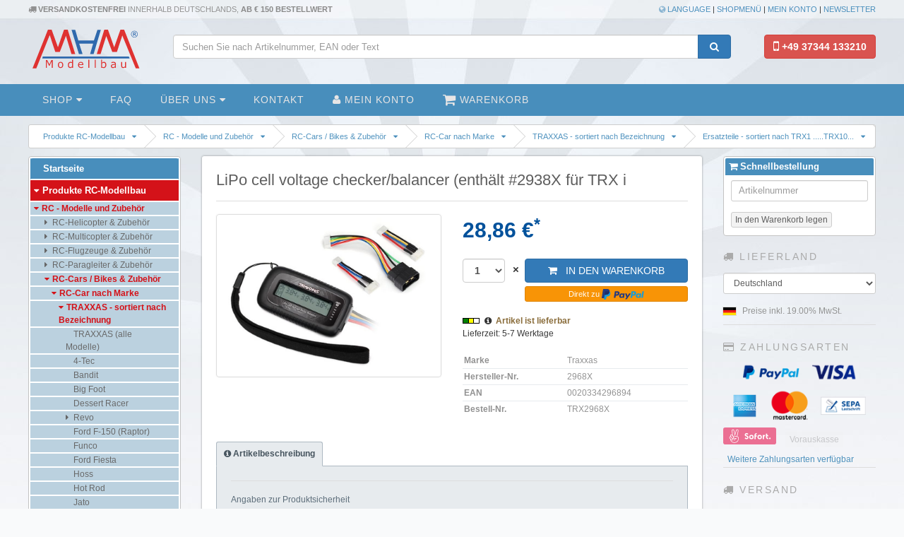

--- FILE ---
content_type: text/html; charset=utf-8
request_url: https://www.mhm-modellbau.de/part-TRX2968X.php
body_size: 21836
content:
<!DOCTYPE html>
<!--[if lt IE 7]> <html  lang="de" class="no-js ie ie6"> <![endif]-->
<!--[if IE 7]>    <html  lang="de" class="no-js ie ie7"> <![endif]-->
<!--[if IE 8]>    <html  lang="de" class="no-js ie ie8"> <![endif]-->
<!--[if IE 9]>    <html  lang="de" class="no-js ie9"> <![endif]-->
<!--[if (gt IE 9)|!(IE)]><!--> <html  lang="de" class="no-js"> <!--<![endif]-->

<!--<![-->

<head>
	<meta charset="utf-8" />

<!--

                     .- . _
            .:       `      " - . _
     \     ::          `            ""~~..__                                                . . . :  :  :
     `\   ::  :'         ` _ _              ""~~..__                       ......_._._:.:.: " " " "  "  "
      `\.::  :'                " " " - ~~~~.....___ ""-##.____...:::""""""""""""
       : :  :'                                     "::":"~~~~-......______
     ."  ""~~..__ .                               .:'.:                   """"""~~~~-. . . _ _ _
    /.""~~.._    ""~~..__ :                     .:'. :                                           "  "  "
   /'   .:   ":-.._      ""~~..__             .:'.  :
    `-._:__.-"     ""-.._        ""~~...___..:'.   :
      .:               /.""-..__...~~-""-.'"-:"~~.:_
                       "      :  MHM     .'    ::""-."";.
                             :_         :     ::    ":: `-.
                             :::::.._   '-._ ::      ::    `.
                             : """:::::.._  "''-._  ::       :
                             :       "":::::.._   "':         :
                             `.           """:::::-:_         :
                               :.               """::::::...   :
                     ..__..~~"" ".      .              """::::::
                        ""~~..__  :.~~""                      ":
                                ""-+:=:_                   ("-:
                                   :    ""~~.._             []'
                                   :          :""~~..___..~~"
                                   :          :
                                 ""~~..__     :
                                         ""~~.:_
                                                ""~~..__.-grp


-->




	<title>Traxxas LiPo cell voltage checker/balancer (enthält #2938X für TRX i, TRX2968X</title>
	<meta name="viewport" content="width=device-width, initial-scale=1" />
	<meta name="format-detection" content="telephone=no" />
	<meta name="google-site-verification" content="ETO4ZBkx9TqbBpoanmct02ESlCZk3ka9n0NGZWZYJqg" />
<meta name="msvalidate.01" content="F582CAA6E19E38C30B62B81E200FB36D" />
<meta name="robots" content="index,follow" />
<meta name="description" content="Traxxas - LiPo cell voltage checker/balancer (enthält #2938X für TRX i (Herst.-Nr. 2968X) bei MHM-Modellbau Shop, 0020334296894 - Kostenloser Versand ab 150 € in Deutschland!" />
<meta name="keywords" content="Traxxas,LiPo cell voltage checker/balancer (enthält #2938X für TRX i,2968X,MHM-Modellbau,0020334296894" />
<meta name="og:image" content="https://www.mhm-modellbau.de/bilder/TRX2968X.jpg" />
<meta name="PRICE" content="28.8599" />
<meta name="EAN" content="0020334296894" />
<meta name="ARTNR" content="TRX2968X" />
<meta name="PRODUCER" content="Traxxas" />	
	<!--[if lt IE 9]>
		<script src="//cdn.jsdelivr.net/html5shiv/3.7.3/html5shiv.min.js"></script>
	<![endif]-->

	<!--[if (gte IE 9)|(IEMobile)]><!-->
		<link rel="stylesheet" type="text/css" href="/template/style/css/screen.min.1625487870.css" media="all" />
	<!--<![endif]-->
	<!--[if (lte IE 8) & !(IEMobile)]>
		<link rel="stylesheet" type="text/css" href="/template/style/css/screen.ie.1625487870.css" media="screen" />
	<![endif]-->

	<!--[if IE 7]>
		<link rel="stylesheet" href="/template/style/ie/font-awesome-ie7.min.css">
	<![endif]-->

	<link rel="stylesheet" href="/template/style/freakflags/freakflags.css">
	<!-- <script src="/template/js/modernizr.js?35" type="text/javascript"></script> -->

	<script>
		/*! modernizr 3.3.1 (Custom Build) | MIT *
 * https://modernizr.com/download/?-csscolumns-flexbox-generatedcontent-mediaqueries-multiplebgs-objectfit-rgba-svg-touchevents-mq-prefixed-setclasses !*/
!function(e,t,n){function r(e,t){return typeof e===t}function o(){var e,t,n,o,s,i,a;for(var l in b)if(b.hasOwnProperty(l)){if(e=[],t=b[l],t.name&&(e.push(t.name.toLowerCase()),t.options&&t.options.aliases&&t.options.aliases.length))for(n=0;n<t.options.aliases.length;n++)e.push(t.options.aliases[n].toLowerCase());for(o=r(t.fn,"function")?t.fn():t.fn,s=0;s<e.length;s++)i=e[s],a=i.split("."),1===a.length?Modernizr[a[0]]=o:(!Modernizr[a[0]]||Modernizr[a[0]]instanceof Boolean||(Modernizr[a[0]]=new Boolean(Modernizr[a[0]])),Modernizr[a[0]][a[1]]=o),y.push((o?"":"no-")+a.join("-"))}}function s(e){var t=x.className,n=Modernizr._config.classPrefix||"";if(w&&(t=t.baseVal),Modernizr._config.enableJSClass){var r=new RegExp("(^|\\s)"+n+"no-js(\\s|$)");t=t.replace(r,"$1"+n+"js$2")}Modernizr._config.enableClasses&&(t+=" "+n+e.join(" "+n),w?x.className.baseVal=t:x.className=t)}function i(e){return e.replace(/([a-z])-([a-z])/g,function(e,t,n){return t+n.toUpperCase()}).replace(/^-/,"")}function a(){return"function"!=typeof t.createElement?t.createElement(arguments[0]):w?t.createElementNS.call(t,"http://www.w3.org/2000/svg",arguments[0]):t.createElement.apply(t,arguments)}function l(){var e=t.body;return e||(e=a(w?"svg":"body"),e.fake=!0),e}function u(e,n,r,o){var s,i,u,f,c="modernizr",d=a("div"),p=l();if(parseInt(r,10))for(;r--;)u=a("div"),u.id=o?o[r]:c+(r+1),d.appendChild(u);return s=a("style"),s.type="text/css",s.id="s"+c,(p.fake?p:d).appendChild(s),p.appendChild(d),s.styleSheet?s.styleSheet.cssText=e:s.appendChild(t.createTextNode(e)),d.id=c,p.fake&&(p.style.background="",p.style.overflow="hidden",f=x.style.overflow,x.style.overflow="hidden",x.appendChild(p)),i=n(d,e),p.fake?(p.parentNode.removeChild(p),x.style.overflow=f,x.offsetHeight):d.parentNode.removeChild(d),!!i}function f(e,t){return!!~(""+e).indexOf(t)}function c(e,t){return function(){return e.apply(t,arguments)}}function d(e,t,n){var o;for(var s in e)if(e[s]in t)return n===!1?e[s]:(o=t[e[s]],r(o,"function")?c(o,n||t):o);return!1}function p(e){return e.replace(/([A-Z])/g,function(e,t){return"-"+t.toLowerCase()}).replace(/^ms-/,"-ms-")}function m(t,r){var o=t.length;if("CSS"in e&&"supports"in e.CSS){for(;o--;)if(e.CSS.supports(p(t[o]),r))return!0;return!1}if("CSSSupportsRule"in e){for(var s=[];o--;)s.push("("+p(t[o])+":"+r+")");return s=s.join(" or "),u("@supports ("+s+") { #modernizr { position: absolute; } }",function(e){return"absolute"==getComputedStyle(e,null).position})}return n}function v(e,t,o,s){function l(){c&&(delete N.style,delete N.modElem)}if(s=r(s,"undefined")?!1:s,!r(o,"undefined")){var u=m(e,o);if(!r(u,"undefined"))return u}for(var c,d,p,v,h,g=["modernizr","tspan","samp"];!N.style&&g.length;)c=!0,N.modElem=a(g.shift()),N.style=N.modElem.style;for(p=e.length,d=0;p>d;d++)if(v=e[d],h=N.style[v],f(v,"-")&&(v=i(v)),N.style[v]!==n){if(s||r(o,"undefined"))return l(),"pfx"==t?v:!0;try{N.style[v]=o}catch(y){}if(N.style[v]!=h)return l(),"pfx"==t?v:!0}return l(),!1}function h(e,t,n,o,s){var i=e.charAt(0).toUpperCase()+e.slice(1),a=(e+" "+k.join(i+" ")+i).split(" ");return r(t,"string")||r(t,"undefined")?v(a,t,o,s):(a=(e+" "+E.join(i+" ")+i).split(" "),d(a,t,n))}function g(e,t,r){return h(e,n,n,t,r)}var y=[],b=[],C={_version:"3.3.1",_config:{classPrefix:"",enableClasses:!0,enableJSClass:!0,usePrefixes:!0},_q:[],on:function(e,t){var n=this;setTimeout(function(){t(n[e])},0)},addTest:function(e,t,n){b.push({name:e,fn:t,options:n})},addAsyncTest:function(e){b.push({name:null,fn:e})}},Modernizr=function(){};Modernizr.prototype=C,Modernizr=new Modernizr,Modernizr.addTest("svg",!!t.createElementNS&&!!t.createElementNS("http://www.w3.org/2000/svg","svg").createSVGRect);var x=t.documentElement,w="svg"===x.nodeName.toLowerCase();Modernizr.addTest("multiplebgs",function(){var e=a("a").style;return e.cssText="background:url(https://),url(https://),red url(https://)",/(url\s*\(.*?){3}/.test(e.background)}),Modernizr.addTest("rgba",function(){var e=a("a").style;return e.cssText="background-color:rgba(150,255,150,.5)",(""+e.backgroundColor).indexOf("rgba")>-1});var S=function(){var t=e.matchMedia||e.msMatchMedia;return t?function(e){var n=t(e);return n&&n.matches||!1}:function(t){var n=!1;return u("@media "+t+" { #modernizr { position: absolute; } }",function(t){n="absolute"==(e.getComputedStyle?e.getComputedStyle(t,null):t.currentStyle).position}),n}}();C.mq=S,Modernizr.addTest("mediaqueries",S("only all"));var _=C.testStyles=u;_('#modernizr{font:0/0 a}#modernizr:after{content:":)";visibility:hidden;font:7px/1 a}',function(e){Modernizr.addTest("generatedcontent",e.offsetHeight>=7)});var T="Moz O ms Webkit",k=C._config.usePrefixes?T.split(" "):[];C._cssomPrefixes=k;var z=function(t){var r,o=R.length,s=e.CSSRule;if("undefined"==typeof s)return n;if(!t)return!1;if(t=t.replace(/^@/,""),r=t.replace(/-/g,"_").toUpperCase()+"_RULE",r in s)return"@"+t;for(var i=0;o>i;i++){var a=R[i],l=a.toUpperCase()+"_"+r;if(l in s)return"@-"+a.toLowerCase()+"-"+t}return!1};C.atRule=z;var E=C._config.usePrefixes?T.toLowerCase().split(" "):[];C._domPrefixes=E;var j={elem:a("modernizr")};Modernizr._q.push(function(){delete j.elem});var N={style:j.elem.style};Modernizr._q.unshift(function(){delete N.style}),C.testAllProps=h;var P=C.prefixed=function(e,t,n){return 0===e.indexOf("@")?z(e):(-1!=e.indexOf("-")&&(e=i(e)),t?h(e,t,n):h(e,"pfx"))};Modernizr.addTest("objectfit",!!P("objectFit"),{aliases:["object-fit"]}),C.testAllProps=g,function(){Modernizr.addTest("csscolumns",function(){var e=!1,t=g("columnCount");try{(e=!!t)&&(e=new Boolean(e))}catch(n){}return e});for(var e,t,n=["Width","Span","Fill","Gap","Rule","RuleColor","RuleStyle","RuleWidth","BreakBefore","BreakAfter","BreakInside"],r=0;r<n.length;r++)e=n[r].toLowerCase(),t=g("column"+n[r]),("breakbefore"===e||"breakafter"===e||"breakinside"==e)&&(t=t||g(n[r])),Modernizr.addTest("csscolumns."+e,t)}(),Modernizr.addTest("flexbox",g("flexBasis","1px",!0));var R=C._config.usePrefixes?" -webkit- -moz- -o- -ms- ".split(" "):["",""];C._prefixes=R,Modernizr.addTest("touchevents",function(){var n;if("ontouchstart"in e||e.DocumentTouch&&t instanceof DocumentTouch)n=!0;else{var r=["@media (",R.join("touch-enabled),("),"heartz",")","{#modernizr{top:9px;position:absolute}}"].join("");_(r,function(e){n=9===e.offsetTop})}return n}),o(),s(y),delete C.addTest,delete C.addAsyncTest;for(var B=0;B<Modernizr._q.length;B++)Modernizr._q[B]();e.Modernizr=Modernizr}(window,document);	</script>
		<script type="text/javascript">
		window.mhm = {
			"base_url": "https://www.mhm-modellbau.de",
			"easyrec_url": "https://tomcat.mhm-modellbau.de",
			"ssl": 1,
			"factfinder_url": "/suche_neu"
		};
	</script>
</head>
<body>

<!--ZOOMSTOP-->
<div id="wrapper">

	<div id="header" class="page-header container v3">
					<div class="header-top row hidden-xs">



				<div class="col-xs-6 hidden-sm">
					<small class="meta"><i class="icon-truck fa fa-truck"></i> <strong>Versandkostenfrei</strong> innerhalb Deutschlands, <strong>ab € 150 Bestellwert</strong></small>
				</div>
				<div id="small-header" class="text-right col-xs-6 col-sm-12 col-md-6">
					<a href="#" id="language-selection"><em class="icon-globe"></em> Language</a>
					<ul class="submenu reset">
						<li><a href="/part-TRX2968X.php?lang=de" rel="nofollow" class="active" onclick="javascript:_paq.push(['trackEvent', 'sprache', 'de', 'top']);">Deutsch</a></li>
						<li><a href="/part-TRX2968X.php?lang=en" rel="nofollow" class="" onclick="javascript:_paq.push(['trackEvent', 'sprache', 'en', 'top']);">English (&beta;eta)</a></li>
					</ul> |

					<span class=""><a href="#shop-menu">Shopmenü</a> | </span><a href="/kundencenter.php">Mein Konto</a> | <a href="/newsletter.php">Newsletter</a><!-- | <a href="/impressum.php">Impressum</a>-->
				</div>

			</div>

		<div id="header-wrapper" class="row">


			<div id="logo" class="col-xs-4 col-sm-2">
				<a href="/" class="logo">
					<!-- -->
					 <img src="/template/img/logo.svg" width="165" height="65" alt="MHM-Modellbau RC-Modelle, Ersatzteile und Zubehör - Ihr Hobbyshop im Internet" />
				</a>
			</div>

			<div id="header-misc" class="col-xs-8 col-sm-2 col-sm-push-8">
				<div id="service-header" class="search-header hidden-xs hidden-sm text-right">
					<a class="btn btn-md btn-danger" rel="nofollow" onclick="javascript:_paq.push(['trackEvent', 'elements', 'telephon-button-desktop']);" href="tel:+4937344133210">
						<i class="icon-mobile-phone icon-large"></i> <strong>+49 37344 133210</strong>
					</a>
				</div>
				<div id="nav-mini-cart-mobile" class="text-right visible-xs-block">

					<a class="btn btn-sm btn-default" onclick="javascript:_paq.push(['trackEvent', 'elements', 'telephon-button-mobile']);" href="tel:+4937344133210">
						<i class="icon-phone-sign"></i>
					</a>
					&nbsp;
					<a class="btn btn-sm btn-default" href="/kundencenter.php">
						<i class="icon-user"></i>
													<i class="icon-signin"></i>
											</a>
					&nbsp;
					<a class="btn btn-sm btn-default" id="nav-mini-cart-link-mobile" href="/warenk.php">
						<i class="icon-shopping-cart"></i>
						<span class="minicart-count badge badge-important hide">0</span> 					</a>
					&nbsp;
					<button id="slide-menu" class="btn btn-sm btn-default">
						<i class="icon-reorder icon-xlarge"></i>
					</button>

				</div>
			</div><!-- #header-misc-->


			<div id="header-group" class="search-header col-md-8 col-md-pull-2 col-sm-10 col-sm-pull-0 col-xs-12">
								<script>
				var ffTrack={"event":"click","sid":"154d468b07a38ae5403c74481e24dbf9","userId":"68A3AEED-9539-6C8A-4ABE-33AE5AF2B5E4"}				</script>
				<form class="reset" action="/_suche.php" method="GET" accept-charset="utf-8" name="top-search-form">
					<div id="top-search" class="input-group">

						<input class="form-control input-md"
								  value=""
								  maxlength="255"
								  title="Suchen Sie nach Artikelnummer, EAN oder Text"
								  id="query" name="query"
								  autocomplete="off"
								  type="search"
								  data-placeholder="[&quot;Suchen Sie nach Artikelnummer, EAN oder Text&quot;,&quot;Geben Sie eine Artikelnummer wie FrSky-X9E ein&quot;,&quot;Suchen Sie nach der EAN 4250573236290&quot;,&quot;Nach Markennamen wie DJI oder Tarot kann ebenso gesucht werden&quot;,&quot;Jeder Begriff kann f\u00fcr die Suche verwendet werden.&quot;]"
								  placeholder="Suchen Sie nach Artikelnummer, EAN oder Text">
						<span class="input-group-btn">
							<button class="btn btn-primary btn-md" type="submit" id="query-btn">&nbsp;<em class="icon-search icon-white"></em>&nbsp;</button>
						</span>
					</div>
					<div id="suggestLayer" class="suggestLayer"></div>
				</form>
			</div>
		</div><!-- #headerwrapper-->
	</div> <!-- #headerend -->

		<nav class="menu hidden-xs">
			<div class="container">
			<ul id="nav" class="menu-top">
				<li><a href="/index.php" class="xhas-childs">Shop <span class="icon-caret-down fa-caret-down"></span></a>
					<ul>
						<li><a href="/kategorie-produkte.php">Unsere Produkte</a></li>

						<li>
							<a onclick="javascript:_paq.push(['trackEvent', 'config', 'left']);"
							href="/_suche.php?filterKategorie1=Akku&amp;catalog=true&amp;navigation=true&amp;sid=154d468b07a38ae5403c74481e24dbf9">
								<span class="icon-cogs"></span> Akku Finder
							</a>
						</li>
						<li>
							<a onclick="javascript:_paq.push(['trackEvent', 'config', 'left']);"
							href="/_suche.php?filterKategorie1=Servo&amp;catalog=true&amp;navigation=true&amp;sid=154d468b07a38ae5403c74481e24dbf9">
								<span class="icon-cogs"></span> Servo Finder
							</a>
						</li>
						<li>
							<a onclick="javascript:_paq.push(['trackEvent', 'config', 'left']);"
							href="/_suche.php?filterKategorie1=BL-Motor&amp;catalog=true&amp;navigation=true&amp;sid=154d468b07a38ae5403c74481e24dbf9">
								<span class="icon-cogs"></span> BL-Motor Finder
							</a>
						</li>
						<li>
							<a onclick="javascript:_paq.push(['trackEvent', 'config', 'left']);"
							href="/_suche.php?filterKategorie1=schiffsschraube&catalog=true&amp;navigation=true&amp;sid=154d468b07a38ae5403c74481e24dbf9">
								<span class="icon-cogs"></span> Schiffsschrauben Finder
							</a>
						</li>
						<li>
							<a onclick="javascript:_paq.push(['trackEvent', 'config', 'left']);"
							href="/_suche.php?filterKategorie1=Wheels&catalog=true&amp;navigation=true&amp;sid=154d468b07a38ae5403c74481e24dbf9">
								<span class="icon-cogs"></span> Räder Finder
							</a>
						</li>
						<li>
							<a onclick="javascript:_paq.push(['trackEvent', 'config', 'left']);"
							href="/_suche.php?filterKategorie1=Luftschraube&catalog=true&amp;navigation=true&amp;sid=154d468b07a38ae5403c74481e24dbf9">
								<span class="icon-cogs"></span> Luftschrauben Finder
							</a>
						</li>


						<li><hr style="margin:0;padding:0;"/></li>
						<!--googleoff: all-->
						<li><a href="https://nolp.dhl.de/nextt-online-public/report_popup.jsp" target="_blank" rel="nofollow">Sendungsverfolgung DHL</a></li>
						<li><a href="https://tracking.dpd.de" target="_blank" rel="nofollow">Sendungsverfolgung DPD</a></li>
						<!--googleon: all-->
						<li><hr style="margin:0;padding:0;"/></li>
						<li><a href="/verfuegbarkeit.php">Verfügbarkeitsanzeige</a></li>
						<li><a href="/zahlung_versand.php">Zahlung und Versand</a></li>

						<li><a href="javascript:void(0)" class="xhas-childs">Widerrufsrecht <span class="icon-caret-right fa-caret-right"></span></a>

							<ul>
								<li><a href="/widerruf.php">Widerrufsbelehrung für den Verkauf von Waren / Muster-Widerrufsformular</a></li>
								<li><a href="/widerruf_digital.php">Widerrufsbelehrung für digitale Waren / Muster-Widerrufsformular</a></li>
							</ul>

						</li>

						<li><a href="/agb.php">AGB und Kundeninformationen</a></li>
						<li><a href="/datenschutzerklaerung.php">Datenschutzerklärung</a></li>
						<li><a href="/batteriehinweis.php">Hinweise zur Batterieentsorgung</a></li>
						<li><a href="/zeiten.php">Geschäftszeiten</a></li>
						<li><a href="/impressum.php">Impressum</a></li>
						<li><a href="/links.php">Weitere Links</a></li>

						<!--  <a href="/newsletter/newsletter-aktuell.htm"><b>aktueller Newsletter</b></a><br> -->
					</ul>
				</li>
				<li><a href="/glossar.php">FAQ</a></li>
				<li><a href="#" class="xhas-childs">Über uns <span class="icon-caret-down fa-caret-down"></span></a>
					<ul>
						<li><a href="/was_wir_unseren_kunden_bieten.php">Was wir bieten</a></li>
						<li><a href="/grundsaetze.php">Unsere Philosophie</a></li>
					</ul>
				</li>
				<li ><a href="/kontakt.php">Kontakt</a></li>
				<li id="nav-user-account">
											<a id="nav-user-account-link" href="/kundencenter.php" rel="nofollow"><em class="icon-user icon-white"></em> Mein Konto</a>
									</li>



				<li id="nav-mini-cart"  class="xcurrent">


					<a id="nav-mini-cart-link" class="" rel="nofollow" href="/warenk.php">
					<em class="icon-shopping-cart icon-white icon-large"></em>&nbsp;Warenkorb
					<span class="minicart-count badge badge-important hide">0</span> 
					</a>
				</li>

				


			</ul> <!-- #nav -->
			</div>
		</nav>


	<div id="mobile-nav-wrapper" class="container form-group visible-xs-block">
		<a id="shop-nav" href="/kategorie.php" class="btn btn-default visible-phone"><i class="icon-circle-arrow-right"></i> Unsere Produkte</a>
	</div>

	<div class="js-sticky-header sticky-header">
		<div class="nav-sticky">
			<div class="container">
				<a href="/" class="logo">
					<!-- -->
					<img src="/template/img/logo.svg" width="165" height="65" alt="MHM-Modellbau RC-Modelle, Ersatzteile und Zubehör - Ihr Hobbyshop im Internet" />
				</a>
															<nav class="cxontainer">
							<div id="breadcrumb" class="breadcrumb" itemprop="breadcrumb">
								<ul><li><a onclick="javascript:_paq.push(['trackEvent', 'nav', 'breadcrumb-top']);" href="/kategorie.php?cid=150" data-itemid="150" title="Produkte RC-Modellbau">Produkte RC-Modellbau<span class="icon-caret-down fa-caret-down hide"></span></a></li><li><a onclick="javascript:_paq.push(['trackEvent', 'nav', 'breadcrumb-top']);" href="/kategorie.php?cid=2894" data-itemid="2894" title="RC - Modelle und Zubehör">RC - Modelle und Zubehör<span class="icon-caret-down fa-caret-down hide"></span></a></li><li><a onclick="javascript:_paq.push(['trackEvent', 'nav', 'breadcrumb-top']);" href="/kategorie-rc-cars.php" data-itemid="67" title="RC-Cars / Bikes & Zubehör">RC-Cars / Bikes & Zubehör<span class="icon-caret-down fa-caret-down hide"></span></a></li><li><a onclick="javascript:_paq.push(['trackEvent', 'nav', 'breadcrumb-top']);" href="/kategorie.php?cid=5617" data-itemid="5617" title="RC-Car nach Marke">RC-Car nach Marke<span class="icon-caret-down fa-caret-down hide"></span></a></li><li><a onclick="javascript:_paq.push(['trackEvent', 'nav', 'breadcrumb-top']);" href="/kategorie-traxxas.php" data-itemid="5620" title="TRAXXAS - sortiert nach Bezeichnung">TRAXXAS - sortiert nach Bezeichnung<span class="icon-caret-down fa-caret-down hide"></span></a></li><li><a onclick="javascript:_paq.push(['trackEvent', 'nav', 'breadcrumb-top']);" href="/kategorie.php?cid=5657" data-itemid="5657" title="Ersatzteile - sortiert nach TRX1 .....TRX10...">Ersatzteile - sortiert nach TRX1 .....TRX10...<span class="icon-caret-down fa-caret-down hide"></span></a></li><li><a onclick="javascript:_paq.push(['trackEvent', 'nav', 'breadcrumb-top']);" href="/traxxas-trx2.php" data-itemid="5660" title="TRX2...">TRX2...<span class="icon-caret-down fa-caret-down hide"></span></a></li></ul>							</div>
						</nav>
												</div>
		</div>

				<div id="the-great-comperator" class="v3 compare-is-closed hidden-xs" style="display:none;" data-compared="[]"></div>
	</div>

<div id="layout-container" class="container colmask threecol">
	<!-- globaler hinweis -->

	<!--[if (lte IE 8)]>
		<div class="alert alert-dangers">
		<strong>Ihr Browser wird leider nicht unterstützt!</strong><br/>
		Wir sind bestimmt nicht die erste Internetseite die Sie darauf hinweist, daß <b>Ihr Browser, der Internet Explorer veraltet, unsicher, schnarchlangsam und kaputt ist</b>.<br>
		Es gibt wenige Gründe noch einen alten Internet Explorer zu nutzen (zu müssen). Tuen Sie sich den Gefallen und nutzen Sie <a href="https://browser-update.org/update.html" rel="nofollow">Firefox, Chrome, Opera oder irgendeinen anderen Browser</a>!
		</div>
	<![endif]-->
		<noscript>
		<div class="alert alert-danger center">
			Unser Online-Shop funktioniert besser mit Java Script! <img src="/?noscript" width="0" height="0" style="visibility: hidden" alt="" />
		</div>
	</noscript>
	
	<div class="row v3">
		<div class="col1">
			
			<!-- Column 1 start (Content)-->
			<div class="border clearfix cw">
				<div id="content">
				<!--ZOOMRESTART-->
					
<!-- inlineJS moved to EOD -->



<div class="v3">
	<h1>LiPo cell voltage checker/balancer (enthält #2938X für TRX i</h1>
	<!--ZOOMSTOP-->
	<div class="row">
		<div class="col-sm-6">
			<a rel="gallery" href="/bilder/TRX2968X.jpg" class="effectable thumbnail">
								<img class="item-image" src="/bilder/TRX2968X.jpg" alt="Traxxas - Herst.-Nr. 2968X" title="LiPo cell voltage checker/balancer (enthält #2938X für TRX i" width="200" itemprop="image"  />
			</a>
			<div id="images" class="clearfix">
												</div>
		</div>

		<!-- Order Box -->
				<div class="col-sm-6">
												<div id="buy">
						<!--PRICE_DISPLAY_START//-->
<div class="item-price" itemprop="offers" itemscope itemtype="http://schema.org/Offer">
	<meta itemprop="priceCurrency" content="EUR" />
	<meta itemprop="itemCondition" itemtype="http://schema.org/OfferItemCondition" content="http://schema.org/NewCondition"/>
	<!--link itemprop="availability" href="http://schema.org/InStock" / -->
				<span class="small text-our-price">Unser Preis: </span>
		<span class="price" itemprop="price" content="28.86">
						28,86 €<sup>*</sup>
		</span>
	
		<div class="mwst small">
		<span class="text-plus-shipping">zzgl. <a href="/versand.php">Versand</a></span>			</div>
</div>
<!--PRICE_DISPLAY_END//-->
						
						<form
							data-upsell=""
							data-sku="TRX2968X"
							name="bestellen"
							id="bestellen"
							action="/part-TRX2968X.php"
							method="post">

							<input name="action" id="action" value="addtocart" type="hidden"/>

							
								<!-- inlineJS moved to EOD -->


																	<div class="flex-row">
										<div class="flex-item-1" style="white-space: nowrap;">
											<input name="artnum" value="TRX2968X" type="hidden"/>
											<div class="form-group">
												<select name="Menge"  type="select" style="display:inline-block;" class="form-control menge" id="Menge" ><option value="1"  selected="selected" >1</option><option value="2"  >2</option><option value="3"  >3</option><option value="4"  >4</option><option value="5"  >5</option><option value="6"  >6</option><option value="7"  >7</option><option value="8"  >8</option><option value="9"  >9</option><option value="10"  >10+</option></select>												<strong style="font-size:15px;">&nbsp;&nbsp;&times;&nbsp;&nbsp;</strong>
											</div>
										</div>
										<div class="flex-item-2">
											<button name="order" id="order" class="button-cart btn btn-primary btn-block" type="submit" onclick="javascript:_paq.push(['trackEvent', 'order-button', 'item']);">
												<em class="icon icon-shopping-cart"></em> &nbsp; In den Warenkorb
											</button>


																							<!-- <p class="text-center">oder</p> -->
												<button name="order_ppe" id="order_ppe" class="button-cart-ppe btn btn-warning btn-xs btn-block" type="button" onclick="javascript:_paq.push(['trackEvent', 'order-button', 'paypal-express']);">
													<small>Direkt zu</small> <img height="16" alt="PayPal" src="/firmen/paypal.svg" style="vertical-align: middle;height:16px;">
												</button>

												<div id="question" class="v3" style="display:none; cursor: default">
													<p>Möchten Sie den Kauf mit PayPal Express abschließen?</p>
													<input type="button" id="yes" class="btn btn-primary" value="Ja" />
													<input type="button" id="no" class="btn btn-default" value="Nein" />
												</div>
											
																					</div>
									</div>
									<!-- inlineJS moved to EOD -->
															
							

						</form>
					</div>
							
			<div class="display-avail">
							<p>
					<span class="tip" style="white-space: nowrap;" title="Artikel ist beim Großhändler im Lager. (Lieferzeit 5-7 Werktage)"><span class="stock stock-g1y1" data-title="Artikel ist beim Großhändler im Lager. (Lieferzeit 5-7 Werktage)"><i></i></span>&nbsp;<i class="icon-info-sign"></i>&nbsp;</span>					<a id="display-avail" href="/verfuegbarkeit.php" class="marker-warning" rel="nofollow">Artikel ist lieferbar</a>

										<br/>Lieferzeit: 5-7 Werktage										

										
					
				</p>
			
			
						</div>
						<div class="meta">
				<table class="item-meta-info" cellspacing="0" cellpadding="0" >
					<tbody>
						<tr>
							<th>Marke</th>
							<td>Traxxas</td>
						</tr>
						<tr>
							<th>Hersteller-Nr.</th>
							<td>2968X</td>
						</tr>
												<tr>
							<th>EAN</th>
							<td>0020334296894</td>
						</tr>
																		<tr>
							<th>Bestell-Nr.</th>
							<td id="artnr"><span data-artnr="TRX2968X">TRX2968X</span></td>
						</tr>
					</tbody>
				</table>
			</div>

		</div>
		

	</div>
	<hr class="space"/>
	<!--ZOOMRESTART-->
	<div id="htmx-swap"></div>

	<!-- Tabs einfuegen -->
	<div class="js-tabs v3" id="tabs">

		<ul class="tabnav nav nav-tabs">
							<li role="presentation"  class="active">
					<a data-target="#description" data-toggle="tab" href="/part-TRX2968X.php">
					<em class="icon-info-sign"></em><span class="hidden-xs"> Artikelbeschreibung</span></a>
				</li>
							<!--<li role="presentation"  class="">
					<a data-target="#safety" href="#" data-toggle="tab">
					<em class="icon-warning-sign"></em><span class="hidden-xs"> Produktsicherheit</span></a>
				</li>-->
								</ul>

		<div class="tabs tab-content v3">
			
				<div id="description" class="tab tab-pane active" itemprop="description" data-glossar="[&quot;3GX&quot;,&quot;ACCESS&quot;,&quot;ACCST&quot;,&quot;Adam Drake&quot;,&quot;ARC&quot;,&quot;ARF&quot;,&quot;AWG&quot;,&quot;BattGO&quot;,&quot;BEC&quot;,&quot;BID-Chip&quot;,&quot;BID-KEY&quot;,&quot;BNF&quot;,&quot;CCW&quot;,&quot;CW&quot;,&quot;EAN&quot;,&quot;EPP&quot;,&quot;ESC&quot;,&quot;FPV&quot;,&quot;FTR&quot;,&quot;GF-Lager&quot;,&quot;GF-Lagern&quot;,&quot;GTIN&quot;,&quot;HSB&quot;,&quot;ISK&quot;,&quot;ISR&quot;,&quot;lfm&quot;,&quot;Mode 1&quot;,&quot;Mode 2&quot;,&quot;Mode 3&quot;,&quot;Mode 4&quot;,&quot;MTAG&quot;,&quot;PAD&quot;,&quot;PNP&quot;,&quot;PTFE&quot;,&quot;RFH&quot;,&quot;Ronda Drake&quot;,&quot;RTB&quot;,&quot;RTF&quot;,&quot;RTR&quot;,&quot;S-BUS&quot;]">
					<h3>Artikelbeschreibung</h3>
					<!-- Artikelbeschreibung -->

					
					
					<hr>

					<h7>Angaben zur Produktsicherheit</h7><br>
					<h7>Warn- und Sicherheitshinweise</h7>
						<p>ACHTUNG: Nicht für Kinder unter 14 Jahren geeignet. Benutzung unter unmittelbarer Aufsicht von Erwachsenen.</p>

					<div class="row" style="margin-bottom:1.5rem;">
						<div class="col-sm-6">



															<h7>Hersteller:</h7><br>
								

																	TRAXXAS<br>
																
																	6250 Traxxas Way<br>
																
																	75070 
									McKinney, TX<br>
																
																	Vereinigte Staaten von Amerika<br>
																
																	eMail: support@traxxas.com<br>
																
								
													</div>
						<div class="col-sm-6">
															<h7>Verantwortliche Person:</h7><br>

																	Gaston Schul B.V.<br>
																
																	Kazernestraat 10<br>
																
																	5928 NL 
									Venlo<br>
																
																	Niederlande<br>
																
																	eMail: support@traxxas.com<br>
																
								
													</div>
					</div>






				</div>
			

						
			

			

			
			
					</div>
	</div>


</div>

<!-- inlineJS moved to EOD -->				<!--ZOOMSTOP-->

				
				</div>
			</div>
		</div><!-- .col1 -->

					<div class="col2" id="second-nav">
				<!-- Column 2 start -->
								<div class="box list-nav mhm-menu" id="catalog">
					<ul id="shop-menu"><li id="node_461"><a       onclick="javascript:_paq.push(['trackEvent', 'nav', 'left']);"       href="/index.php"><span class="icon-caret-right fa-caret-right invisible"></span> Startseite</a></li>
<li class="has-childs  active-node" id="node_150"><a       onclick="javascript:_paq.push(['trackEvent', 'nav', 'left']);"       href="/kategorie.php?cid=150" class="active-node has-childs"><span class="icon-caret-down fa-caret-down"></span> Produkte RC-Modellbau</a>
<ul class="level-1" id="ma_150">
<li class="has-childs  active-node" id="node_2894"><a       onclick="javascript:_paq.push(['trackEvent', 'nav', 'left']);"       href="/kategorie.php?cid=2894" class="active-node has-childs"><span class="icon-caret-down fa-caret-down"></span> RC - Modelle und Zubehör</a>
<ul class="level-2" id="ma_2894">
<li class="has-childs " id="node_64"><a       onclick="javascript:_paq.push(['trackEvent', 'nav', 'left']);"       href="/kategorie-rc-helicopter.php" class="has-childs"><span class="icon-caret-right fa-caret-right"></span> RC-Helicopter & Zubehör</a>
</li>
<li class="has-childs " id="node_1857"><a       onclick="javascript:_paq.push(['trackEvent', 'nav', 'left']);"       href="/kategorie.php?cid=1857" class="has-childs"><span class="icon-caret-right fa-caret-right"></span> RC-Multicopter & Zubehör</a>
</li>
<li class="has-childs " id="node_65"><a       onclick="javascript:_paq.push(['trackEvent', 'nav', 'left']);"       href="/kategorie-rc-flugzeuge.php" class="has-childs"><span class="icon-caret-right fa-caret-right"></span> RC-Flugzeuge & Zubehör</a>
</li>
<li class="has-childs " id="node_2926"><a       onclick="javascript:_paq.push(['trackEvent', 'nav', 'left']);"       href="/kategorie.php?cid=2926" class="has-childs"><span class="icon-caret-right fa-caret-right"></span> RC-Paragleiter & Zubehör</a>
</li>
<li class="has-childs  active-node" id="node_67"><a       onclick="javascript:_paq.push(['trackEvent', 'nav', 'left']);"       href="/kategorie-rc-cars.php" class="active-node has-childs"><span class="icon-caret-down fa-caret-down"></span> RC-Cars / Bikes & Zubehör</a>
<ul class="level-3" id="ma_67">
<li class="has-childs  active-node" id="node_5617"><a       onclick="javascript:_paq.push(['trackEvent', 'nav', 'left']);"       href="/kategorie.php?cid=5617" class="active-node has-childs"><span class="icon-caret-down fa-caret-down"></span> RC-Car nach Marke</a>
<ul class="level-4" id="ma_5617">
<li class="has-childs  active-node" id="node_5620"><a       onclick="javascript:_paq.push(['trackEvent', 'nav', 'left']);"       href="/kategorie-traxxas.php" class="active-node has-childs"><span class="icon-caret-down fa-caret-down"></span> TRAXXAS - sortiert nach Bezeichnung</a>
<ul class="level-5" id="ma_5620">
<li id="node_5618"><a       onclick="javascript:_paq.push(['trackEvent', 'nav', 'left']);"       href="/rc-car-traxxas-alle.php"><span class="icon-caret-right fa-caret-right invisible"></span> TRAXXAS (alle Modelle)</a></li>
<li id="node_5638"><a       onclick="javascript:_paq.push(['trackEvent', 'nav', 'left']);"       href="/traxxas-4-tec.php"><span class="icon-caret-right fa-caret-right invisible"></span> 4-Tec</a></li>
<li id="node_5637"><a       onclick="javascript:_paq.push(['trackEvent', 'nav', 'left']);"       href="/traxxas-bandit.php"><span class="icon-caret-right fa-caret-right invisible"></span> Bandit</a></li>
<li id="node_5636"><a       onclick="javascript:_paq.push(['trackEvent', 'nav', 'left']);"       href="/traxxas-bigfoot.php"><span class="icon-caret-right fa-caret-right invisible"></span> Big Foot</a></li>
<li id="node_5634"><a       onclick="javascript:_paq.push(['trackEvent', 'nav', 'left']);"       href="/traxxas-dessert-racer.php"><span class="icon-caret-right fa-caret-right invisible"></span> Dessert Racer</a></li>
<li class="has-childs " id="node_5639"><a       onclick="javascript:_paq.push(['trackEvent', 'nav', 'left']);"       href="/kategorie.php?cid=5639" class="has-childs"><span class="icon-caret-right fa-caret-right"></span> Revo</a>
</li>
<li id="node_5633"><a       onclick="javascript:_paq.push(['trackEvent', 'nav', 'left']);"       href="/traxxas-ford-f-150.php"><span class="icon-caret-right fa-caret-right invisible"></span> Ford F-150 (Raptor)</a></li>
<li id="node_6226"><a       onclick="javascript:_paq.push(['trackEvent', 'nav', 'left']);"       href="/traxxas-funco.php"><span class="icon-caret-right fa-caret-right invisible"></span> Funco</a></li>
<li id="node_6123"><a       onclick="javascript:_paq.push(['trackEvent', 'nav', 'left']);"       href="/traxxas-ford-fiesta.php"><span class="icon-caret-right fa-caret-right invisible"></span> Ford Fiesta</a></li>
<li id="node_5632"><a       onclick="javascript:_paq.push(['trackEvent', 'nav', 'left']);"       href="/traxxas-hoss.php"><span class="icon-caret-right fa-caret-right invisible"></span> Hoss</a></li>
<li id="node_5631"><a       onclick="javascript:_paq.push(['trackEvent', 'nav', 'left']);"       href="/traxxas-hot-rod.php"><span class="icon-caret-right fa-caret-right invisible"></span> Hot Rod</a></li>
<li id="node_5655"><a       onclick="javascript:_paq.push(['trackEvent', 'nav', 'left']);"       href="/traxxas-jato.php"><span class="icon-caret-right fa-caret-right invisible"></span> Jato</a></li>
<li id="node_5630"><a       onclick="javascript:_paq.push(['trackEvent', 'nav', 'left']);"       href="/traxxas-maxx.php"><span class="icon-caret-right fa-caret-right invisible"></span> Maxx</a></li>
<li id="node_5629"><a       onclick="javascript:_paq.push(['trackEvent', 'nav', 'left']);"       href="/traxxas-rustler.php"><span class="icon-caret-right fa-caret-right invisible"></span> Rustler</a></li>
<li id="node_5628"><a       onclick="javascript:_paq.push(['trackEvent', 'nav', 'left']);"       href="/traxxas-slash.php"><span class="icon-caret-right fa-caret-right invisible"></span> Slash</a></li>
<li id="node_5656"><a       onclick="javascript:_paq.push(['trackEvent', 'nav', 'left']);"       href="/traxxas-slayer.php"><span class="icon-caret-right fa-caret-right invisible"></span> Slayer</a></li>
<li id="node_5627"><a       onclick="javascript:_paq.push(['trackEvent', 'nav', 'left']);"       href="/traxxas-sledge.php"><span class="icon-caret-right fa-caret-right invisible"></span> Sledge</a></li>
<li id="node_5626"><a       onclick="javascript:_paq.push(['trackEvent', 'nav', 'left']);"       href="/traxxas-stampede.php"><span class="icon-caret-right fa-caret-right invisible"></span> Stampede</a></li>
<li id="node_5624"><a       onclick="javascript:_paq.push(['trackEvent', 'nav', 'left']);"       href="/traxxas-x-summit.php"><span class="icon-caret-right fa-caret-right invisible"></span> Summit</a></li>
<li id="node_5625"><a       onclick="javascript:_paq.push(['trackEvent', 'nav', 'left']);"       href="/traxxas-t-maxx.php"><span class="icon-caret-right fa-caret-right invisible"></span> T-Max 3.3</a></li>
<li class="has-childs " id="node_5640"><a       onclick="javascript:_paq.push(['trackEvent', 'nav', 'left']);"       href="/kategorie.php?cid=5640" class="has-childs"><span class="icon-caret-right fa-caret-right"></span> TRX-4 Crawler</a>
</li>
<li id="node_5622"><a       onclick="javascript:_paq.push(['trackEvent', 'nav', 'left']);"       href="/traxxas-x-maxx.php"><span class="icon-caret-right fa-caret-right invisible"></span> X-Maxx</a></li>
<li id="node_5623"><a       onclick="javascript:_paq.push(['trackEvent', 'nav', 'left']);"       href="/traxxas-xo-1.php"><span class="icon-caret-right fa-caret-right invisible"></span> XO-1 Supercar</a></li>
<li id="node_5621"><a       onclick="javascript:_paq.push(['trackEvent', 'nav', 'left']);"       href="/traxxas-XRT.php"><span class="icon-caret-right fa-caret-right invisible"></span> XRT</a></li>
<li class="has-childs  active-node" id="node_5657"><a       onclick="javascript:_paq.push(['trackEvent', 'nav', 'left']);"       href="/kategorie.php?cid=5657" class="active-node has-childs"><span class="icon-caret-down fa-caret-down"></span> Ersatzteile - sortiert nach TRX1 .....TRX10...</a>
<ul class="level-6" id="ma_5657">
<li id="node_5659"><a       onclick="javascript:_paq.push(['trackEvent', 'nav', 'left']);"       href="/traxxas-trx1.php"><span class="icon-caret-right fa-caret-right invisible"></span> TRX1...</a></li>
<li id="node_5660"><a       onclick="javascript:_paq.push(['trackEvent', 'nav', 'left']);"       href="/traxxas-trx2.php" class="aktiv"><span class="icon-caret-right fa-caret-right invisible"></span> TRX2...</a></li>
<li id="node_5661"><a       onclick="javascript:_paq.push(['trackEvent', 'nav', 'left']);"       href="/traxxas-trx3.php"><span class="icon-caret-right fa-caret-right invisible"></span> TRX3...</a></li>
<li id="node_5662"><a       onclick="javascript:_paq.push(['trackEvent', 'nav', 'left']);"       href="/traxxas-trx4.php"><span class="icon-caret-right fa-caret-right invisible"></span> TRX4...</a></li>
<li id="node_5663"><a       onclick="javascript:_paq.push(['trackEvent', 'nav', 'left']);"       href="/traxxas-trx5.php"><span class="icon-caret-right fa-caret-right invisible"></span> TRX5...</a></li>
<li id="node_5664"><a       onclick="javascript:_paq.push(['trackEvent', 'nav', 'left']);"       href="/traxxas-trx6.php"><span class="icon-caret-right fa-caret-right invisible"></span> TRX6...</a></li>
<li id="node_5665"><a       onclick="javascript:_paq.push(['trackEvent', 'nav', 'left']);"       href="/traxxas-trx7.php"><span class="icon-caret-right fa-caret-right invisible"></span> TRX7...</a></li>
<li id="node_5666"><a       onclick="javascript:_paq.push(['trackEvent', 'nav', 'left']);"       href="/traxxas-trx8.php"><span class="icon-caret-right fa-caret-right invisible"></span> TRX8...</a></li>
<li id="node_5667"><a       onclick="javascript:_paq.push(['trackEvent', 'nav', 'left']);"       href="/traxxas-trx9.php"><span class="icon-caret-right fa-caret-right invisible"></span> TRX9...</a></li>
<li id="node_6167"><a       onclick="javascript:_paq.push(['trackEvent', 'nav', 'left']);"       href="/traxxas-trx10.php"><span class="icon-caret-right fa-caret-right invisible"></span> TRX10...</a></li>
</ul>
</li>
<li id="node_4897"><a       onclick="javascript:_paq.push(['trackEvent', 'nav', 'left']);"       href="/traxxas-karo.php"><span class="icon-caret-right fa-caret-right invisible"></span> Karosserien TRAXXAS</a></li>
<li id="node_3800"><a       onclick="javascript:_paq.push(['trackEvent', 'nav', 'left']);"       href="/traxxas-reifen.php"><span class="icon-caret-right fa-caret-right invisible"></span> Räder/Reifen TRAXXAS</a></li>
<li id="node_4767"><a       onclick="javascript:_paq.push(['trackEvent', 'nav', 'left']);"       href="/traxxas-lader1.php"><span class="icon-caret-right fa-caret-right invisible"></span> Ladegeräte TRAXXAS</a></li>
<li id="node_4649"><a       onclick="javascript:_paq.push(['trackEvent', 'nav', 'left']);"       href="/traxxas-beleuchtung.php"><span class="icon-caret-right fa-caret-right invisible"></span> Beleuchtung TRAXXAS</a></li>
<li id="node_4915"><a       onclick="javascript:_paq.push(['trackEvent', 'nav', 'left']);"       href="/traxxas-servos.php"><span class="icon-caret-right fa-caret-right invisible"></span> Servos TRAXXAS</a></li>
<li class="has-childs " id="node_4882"><a       onclick="javascript:_paq.push(['trackEvent', 'nav', 'left']);"       href="/kategorie.php?cid=4882" class="has-childs"><span class="icon-caret-right fa-caret-right"></span> Akkus TRAXXAS</a>
</li>
</ul>
</li>
<li id="node_5619"><a       onclick="javascript:_paq.push(['trackEvent', 'nav', 'left']);"       href="/traxxas-latrax-modelle.php"><span class="icon-caret-right fa-caret-right invisible"></span> LATRAX</a></li>
<li class="has-childs " id="node_5677"><a       onclick="javascript:_paq.push(['trackEvent', 'nav', 'left']);"       href="/kategorie.php?cid=5677" class="has-childs"><span class="icon-caret-right fa-caret-right"></span> Krick</a>
</li>
<li class="has-childs " id="node_5738"><a       onclick="javascript:_paq.push(['trackEvent', 'nav', 'left']);"       href="/kategorie.php?cid=5738" class="has-childs"><span class="icon-caret-right fa-caret-right"></span> TFL Racing</a>
</li>
<li id="node_5351"><a       onclick="javascript:_paq.push(['trackEvent', 'nav', 'left']);"       href="/pl-karo.php"><span class="icon-caret-right fa-caret-right invisible"></span> Pro-Line</a></li>
<li class="has-childs " id="node_5746"><a       onclick="javascript:_paq.push(['trackEvent', 'nav', 'left']);"       href="/kategorie.php?cid=5746" class="has-childs"><span class="icon-caret-right fa-caret-right"></span> FG, Absima, Losi, ThunderTiger, Vaterra</a>
</li>
<li id="node_6121"><a       onclick="javascript:_paq.push(['trackEvent', 'nav', 'left']);"       href="/pichler-car.php"><span class="icon-caret-right fa-caret-right invisible"></span> RideZone (Pichler)</a></li>
</ul>
</li>
<li class="has-childs " id="node_6015"><a       onclick="javascript:_paq.push(['trackEvent', 'nav', 'left']);"       href="/kategorie.php?cid=6015" class="has-childs"><span class="icon-caret-right fa-caret-right"></span> Auswahl nach Maßstab (Scale)</a>
</li>
<li class="has-childs " id="node_6035"><a       onclick="javascript:_paq.push(['trackEvent', 'nav', 'left']);"       href="/kategorie.php?cid=6035" class="has-childs"><span class="icon-caret-right fa-caret-right"></span> Auswahl nach Antrieb (2WD, 4WD, 6WD)</a>
</li>
<li class="has-childs " id="node_6024"><a       onclick="javascript:_paq.push(['trackEvent', 'nav', 'left']);"       href="/kategorie.php?cid=6024" class="has-childs"><span class="icon-caret-right fa-caret-right"></span> Auswahl nach Autotyp</a>
</li>
<li class="has-childs " id="node_6039"><a       onclick="javascript:_paq.push(['trackEvent', 'nav', 'left']);"       href="/kategorie.php?cid=6039" class="has-childs"><span class="icon-caret-right fa-caret-right"></span> Felgen/Reifen</a>
</li>
<li class="has-childs " id="node_6062"><a       onclick="javascript:_paq.push(['trackEvent', 'nav', 'left']);"       href="/kategorie.php?cid=6062" class="has-childs"><span class="icon-caret-right fa-caret-right"></span> Car-Akkus</a>
</li>
<li id="node_6070"><a       onclick="javascript:_paq.push(['trackEvent', 'nav', 'left']);"       href="/dynamite-werkzeug.php"><span class="icon-caret-right fa-caret-right invisible"></span> Werkzeuge</a></li>
<li id="node_6101"><a       onclick="javascript:_paq.push(['trackEvent', 'nav', 'left']);"       href="/car-z.php"><span class="icon-caret-right fa-caret-right invisible"></span> Zubehör (allgemein)</a></li>
</ul>
</li>
<li class="has-childs " id="node_68"><a       onclick="javascript:_paq.push(['trackEvent', 'nav', 'left']);"       href="/kategorie-rc-boote.php" class="has-childs"><span class="icon-caret-right fa-caret-right"></span> RC-Boote & Zubehör</a>
</li>
</ul>
</li>
<li class="has-childs " id="node_2886"><a       onclick="javascript:_paq.push(['trackEvent', 'nav', 'left']);"       href="/kategorie.php?cid=2886" class="has-childs"><span class="icon-caret-right fa-caret-right"></span> RC - Elektronik</a>
</li>
<li class="has-childs " id="node_2878"><a       onclick="javascript:_paq.push(['trackEvent', 'nav', 'left']);"       href="/kategorie.php?cid=2878" class="has-childs"><span class="icon-caret-right fa-caret-right"></span> Motoren / Antriebe</a>
</li>
<li class="has-childs " id="node_79"><a       onclick="javascript:_paq.push(['trackEvent', 'nav', 'left']);"       href="/kategorie.php?cid=79" class="has-childs"><span class="icon-caret-right fa-caret-right"></span> Regler</a>
</li>
<li class="has-childs " id="node_74"><a       onclick="javascript:_paq.push(['trackEvent', 'nav', 'left']);"       href="/kategorie-akkus.php" class="has-childs"><span class="icon-caret-right fa-caret-right"></span> Akkus / Akkutechnik / Batterien</a>
</li>
<li class="has-childs " id="node_2879"><a       onclick="javascript:_paq.push(['trackEvent', 'nav', 'left']);"       href="/kategorie.php?cid=2879" class="has-childs"><span class="icon-caret-right fa-caret-right"></span> Ladetechnik</a>
</li>
<li class="has-childs " id="node_6111"><a       onclick="javascript:_paq.push(['trackEvent', 'nav', 'left']);"       href="/kategorie.php?cid=6111" class="has-childs"><span class="icon-caret-right fa-caret-right"></span> Stecker / Buchsen</a>
</li>
<li class="has-childs " id="node_2880"><a       onclick="javascript:_paq.push(['trackEvent', 'nav', 'left']);"       href="/kategorie.php?cid=2880" class="has-childs"><span class="icon-caret-right fa-caret-right"></span> Kabel / Schrumpfschlauch / Flechtschlauch</a>
</li>
<li id="node_4511"><a       onclick="javascript:_paq.push(['trackEvent', 'nav', 'left']);"       href="/soundmodule.php"><span class="icon-caret-right fa-caret-right invisible"></span> Soundmodule</a></li>
<li class="has-childs " id="node_81"><a       onclick="javascript:_paq.push(['trackEvent', 'nav', 'left']);"       href="/kategorie.php?cid=81" class="has-childs"><span class="icon-caret-right fa-caret-right"></span> Simulatoren</a>
</li>
<li class="has-childs " id="node_2877"><a       onclick="javascript:_paq.push(['trackEvent', 'nav', 'left']);"       href="/kategorie.php?cid=2877" class="has-childs"><span class="icon-caret-right fa-caret-right"></span> Kamera und Video</a>
</li>
<li class="has-childs " id="node_2882"><a       onclick="javascript:_paq.push(['trackEvent', 'nav', 'left']);"       href="/kategorie.php?cid=2882" class="has-childs"><span class="icon-caret-right fa-caret-right"></span> Werkstoffe / Bauelemente</a>
</li>
<li class="has-childs " id="node_792"><a       onclick="javascript:_paq.push(['trackEvent', 'nav', 'left']);"       href="/kategorie.php?cid=792" class="has-childs"><span class="icon-caret-right fa-caret-right"></span> Werkzeuge / Hilfsmittel</a>
</li>
<li class="has-childs " id="node_1092"><a       onclick="javascript:_paq.push(['trackEvent', 'nav', 'left']);"       href="/kategorie.php?cid=1092" class="has-childs"><span class="icon-caret-right fa-caret-right"></span> Beleuchtung / LED´s</a>
</li>
<li class="has-childs " id="node_736"><a       onclick="javascript:_paq.push(['trackEvent', 'nav', 'left']);"       href="/kategorie.php?cid=736" class="has-childs"><span class="icon-caret-right fa-caret-right"></span> Piloten-Puppen und Zubehör</a>
</li>
<li id="node_6100"><a       onclick="javascript:_paq.push(['trackEvent', 'nav', 'left']);"       href="/kraftstoffe.php"><span class="icon-caret-right fa-caret-right invisible"></span> Kraftstoffe</a></li>
<li class="has-childs " id="node_3238"><a       onclick="javascript:_paq.push(['trackEvent', 'nav', 'left']);"       href="/kategorie-ahltec.php" class="has-childs"><span class="icon-caret-right fa-caret-right"></span> AHLtec - Senderpulte und Zubehör</a>
</li>
<li class="has-childs " id="node_4627"><a       onclick="javascript:_paq.push(['trackEvent', 'nav', 'left']);"       href="/kategorie.php?cid=4627" class="has-childs"><span class="icon-caret-right fa-caret-right"></span> EMCOTEC</a>
</li>
<li class="has-childs " id="node_3253"><a       onclick="javascript:_paq.push(['trackEvent', 'nav', 'left']);"       href="/kategorie-fastech.php" class="has-childs"><span class="icon-caret-right fa-caret-right"></span> FASTECH</a>
</li>
<li class="has-childs " id="node_2637"><a       onclick="javascript:_paq.push(['trackEvent', 'nav', 'left']);"       href="/kategorie-r2.php" class="has-childs"><span class="icon-caret-right fa-caret-right"></span> R²</a>
</li>
<li class="has-childs " id="node_1176"><a       onclick="javascript:_paq.push(['trackEvent', 'nav', 'left']);"       href="/kategorie.php?cid=1176" class="has-childs"><span class="icon-caret-right fa-caret-right"></span> SM-Modellbau</a>
</li>
</ul>
</li>
<li class="has-childs " id="node_3374"><a       onclick="javascript:_paq.push(['trackEvent', 'nav', 'left']);"       href="/kategorie.php?cid=3374" class="has-childs"><span class="icon-caret-right fa-caret-right"></span> Produkte Standmodelle</a>
</li>
<li class="has-childs " id="node_2622"><a       onclick="javascript:_paq.push(['trackEvent', 'nav', 'left']);"       href="/kategorie.php?cid=2622" class="has-childs"><span class="icon-caret-right fa-caret-right"></span> Produkte Funktionsmodellbau</a>
</li>
<li class="has-childs " id="node_614"><a       onclick="javascript:_paq.push(['trackEvent', 'nav', 'left']);"       href="/kategorie.php?cid=614" class="has-childs"><span class="icon-caret-right fa-caret-right"></span> Einsteiger-Angebote</a>
</li>
<li id="node_3330"><a       onclick="javascript:_paq.push(['trackEvent', 'nav', 'left']);"       href="/topsale.php"><span class="icon-caret-right fa-caret-right invisible"></span> % SALE %</a></li>
<li id="node_992"><a       onclick="javascript:_paq.push(['trackEvent', 'nav', 'left']);"       href="/gebrauchtes.php"><span class="icon-caret-right fa-caret-right invisible"></span> Ausstellungsstücke / 2. Wahl</a></li>
<li id="node_747"><a       onclick="javascript:_paq.push(['trackEvent', 'nav', 'left']);"       href="/gutschein.php"><span class="icon-caret-right fa-caret-right invisible"></span> Geschenkgutscheine</a></li>
<li class="has-childs " id="node_166"><a       onclick="javascript:_paq.push(['trackEvent', 'nav', 'left']);"       href="/kategorie.php?cid=166" class="has-childs"><span class="icon-caret-right fa-caret-right"></span> Restposten</a>
</li>
<li class="has-childs " id="node_3507"><a       onclick="javascript:_paq.push(['trackEvent', 'nav', 'left']);"       href="/kategorie.php?cid=3507" class="has-childs"><span class="icon-caret-right fa-caret-right"></span> Drucksachen</a>
</li>
<li id="node_802"><a       onclick="javascript:_paq.push(['trackEvent', 'nav', 'left']);"       href="/merchandising.php"><span class="icon-caret-right fa-caret-right invisible"></span> Fanartikel</a></li>
</ul>
				</div>
								

				<div class="box list-nav mhm-menu" id="finder">
					<ul id="finder-menu">
						<li>
							<a onclick="javascript:_paq.push(['trackEvent', 'config', 'left']);" href="/_suche.php?filterKategorie1=Akku&amp;catalog=true&amp;navigation=true&amp;sid=154d468b07a38ae5403c74481e24dbf9">
								<span class="icon-cogs"></span> Akku Finder
							</a>
						</li>
						<li>
							<a onclick="javascript:_paq.push(['trackEvent', 'config', 'left']);" href="/_suche.php?filterKategorie1=Servo&amp;catalog=true&amp;navigation=true&amp;sid=154d468b07a38ae5403c74481e24dbf9">
								<span class="icon-cogs"></span> Servo Finder
							</a>
						</li>
						<li>
							<a onclick="javascript:_paq.push(['trackEvent', 'config', 'left']);" href="/_suche.php?filterKategorie1=BL-Motor&amp;catalog=true&amp;navigation=true&amp;sid=154d468b07a38ae5403c74481e24dbf9">
								<span class="icon-cogs"></span> BL-Motor Finder
							</a>
						</li>
						<li>
							<a onclick="javascript:_paq.push(['trackEvent', 'config', 'left']);" href="/_suche.php?filterKategorie1=schiffsschraube&catalog=true&amp;navigation=true&amp;sid=154d468b07a38ae5403c74481e24dbf9">
								<span class="icon-cogs"></span> Schiffsschrauben Finder
							</a>
						</li>
						<li>
							<a onclick="javascript:_paq.push(['trackEvent', 'config', 'left']);" href="/_suche.php?filterKategorie1=Wheels&catalog=true&amp;navigation=true&amp;sid=154d468b07a38ae5403c74481e24dbf9">
								<span class="icon-cogs"></span> Räder Finder
							</a>
						</li>
						<!-- <li>
							<a onclick="javascript:_paq.push(['trackEvent', 'config', 'left']);" href="/_suche.php?filterKategorie1=Luftschraube&catalog=true&amp;navigation=true&amp;sid=154d468b07a38ae5403c74481e24dbf9">
								<span class="icon-cogs"></span> Luftschrauben Finder
							</a>
						</li> -->
					</ul>
				</div>



				<!-- Column 2 end -->
			</div><!-- .col2 -->
		
		<div class="col3">
			<!-- Column 3 start -->
			<div class="visible-lg-block">
				<div class="box">
					<h4><em class="icon-shopping-cart icon-white"></em> Schnellbestellung</h4>
					<div class="box-content">
						<form action="/part-TRX2968X.php" method="post" id="quickorder">
							<div class="form-group">
								<input type="text" name="quick_artnum" class="form-control input-sm" placeholder="Artikelnummer"  title="Es können auch mehrere Artikelnummern mit Komma getrennt eingegeben werden."/>
							</div>
							<p>
								<button type="submit" name="btn_quickorder" class="btn btn-xs btn-default"  onclick="javascript:_paq.push(['trackEvent', 'order-button', 'quick-order-right']);">In den Warenkorb legen</button>
							</p>
						</form>
					</div>
				</div>
			</div>

			<div id="box-brands" class="no-gutter">

				<div class="col-sm-4 col-lg-12" style="margin-bottom:1rem;">
					<div class="section-header">
						<h4 class="section-title"><i class="icon-truck fa fa-truck"></i> Lieferland</h4>
					</div>
											<form action="" method="post">
							<div class="form-group"><label for="L_Land"  class="control-label sr-only" >Land</label><select
										name="L_Land"
										id="L_Land"
										onchange="this.form.submit()"
										class="form-control input-sm"><optgroup label="Europäische Union"><option class="fflag fflag-BE" value="BE" >Belgien</option><option class="fflag fflag-BG" value="BG" >Bulgarien</option><option class="fflag fflag-DE" value="DE" selected>Deutschland</option><option class="fflag fflag-DK" value="DK" >Dänemark</option><option class="fflag fflag-EE" value="EE" >Estland</option><option class="fflag fflag-FI" value="FI" >Finnland</option><option class="fflag fflag-FR" value="FR" >Frankreich</option><option class="fflag fflag-GR" value="GR" >Griechenland</option><option class="fflag fflag-IE" value="IE" >Irland</option><option class="fflag fflag-IT" value="IT" >Italien</option><option class="fflag fflag-HR" value="HR" >Kroatien</option><option class="fflag fflag-LV" value="LV" >Lettland</option><option class="fflag fflag-LT" value="LT" >Litauen</option><option class="fflag fflag-LU" value="LU" >Luxemburg</option><option class="fflag fflag-NL" value="NL" >Niederlande</option><option class="fflag fflag-XI" value="XI" >Nordirland</option><option class="fflag fflag-PL" value="PL" >Polen</option><option class="fflag fflag-PT" value="PT" >Portugal</option><option class="fflag fflag-RO" value="RO" >Rumänien</option><option class="fflag fflag-SE" value="SE" >Schweden</option><option class="fflag fflag-SK" value="SK" >Slowakei -slowakische Republik-</option><option class="fflag fflag-SI" value="SI" >Slowenien</option><option class="fflag fflag-ES" value="ES" >Spanien</option><option class="fflag fflag-CZ" value="CZ" >Tschechische Republik</option><option class="fflag fflag-HU" value="HU" >Ungarn</option><option class="fflag fflag-CY" value="CY" >Zypern</option><option class="fflag fflag-AT" value="AT" >Österreich</option></optgroup><optgroup label="Welt"><option class="fflag fflag-AF" value="AF" >Afghanistan</option><option class="fflag fflag-AL" value="AL" >Albanien</option><option class="fflag fflag-DZ" value="DZ" >Algerien</option><option class="fflag fflag-AD" value="AD" >Andorra</option><option class="fflag fflag-AO" value="AO" >Angola</option><option class="fflag fflag-AI" value="AI" >Anguilla</option><option class="fflag fflag-AQ" value="AQ" >Antarktis</option><option class="fflag fflag-AG" value="AG" >Antigua und Barbuda</option><option class="fflag fflag-AR" value="AR" >Argentinien</option><option class="fflag fflag-AM" value="AM" >Armenien</option><option class="fflag fflag-AW" value="AW" >Aruba</option><option class="fflag fflag-AZ" value="AZ" >Aserbaidschan</option><option class="fflag fflag-BS" value="BS" >Bahamas</option><option class="fflag fflag-BH" value="BH" >Bahrain</option><option class="fflag fflag-BD" value="BD" >Bangladesh</option><option class="fflag fflag-BB" value="BB" >Barbados</option><option class="fflag fflag-BZ" value="BZ" >Belize</option><option class="fflag fflag-BJ" value="BJ" >Benin</option><option class="fflag fflag-BM" value="BM" >Bermudas</option><option class="fflag fflag-BT" value="BT" >Bhutan</option><option class="fflag fflag-BO" value="BO" >Bolivien</option><option class="fflag fflag-BA" value="BA" >Bosnien-Herzegowina</option><option class="fflag fflag-BW" value="BW" >Botswana</option><option class="fflag fflag-BV" value="BV" >Bouvet Inseln</option><option class="fflag fflag-BR" value="BR" >Brasilien</option><option class="fflag fflag-IO" value="IO" >Britisch-Indischer Ozean</option><option class="fflag fflag-BN" value="BN" >Brunei</option><option class="fflag fflag-BF" value="BF" >Burkina Faso</option><option class="fflag fflag-BI" value="BI" >Burundi</option><option class="fflag fflag-CL" value="CL" >Chile</option><option class="fflag fflag-CN" value="CN" >China</option><option class="fflag fflag-CX" value="CX" >Christmas Island</option><option class="fflag fflag-CK" value="CK" >Cook Inseln</option><option class="fflag fflag-CR" value="CR" >Costa Rica</option><option class="fflag fflag-DJ" value="DJ" >Djibuti</option><option class="fflag fflag-DM" value="DM" >Dominika</option><option class="fflag fflag-DO" value="DO" >Dominikanische Republik</option><option class="fflag fflag-EC" value="EC" >Ecuador</option><option class="fflag fflag-SV" value="SV" >El Salvador</option><option class="fflag fflag-CI" value="CI" >Elfenbeinküste</option><option class="fflag fflag-ER" value="ER" >Eritrea</option><option class="fflag fflag-FK" value="FK" >Falkland Inseln</option><option class="fflag fflag-FJ" value="FJ" >Fidschi</option><option class="fflag fflag-PF" value="PF" >Französisch Polynesien</option><option class="fflag fflag-TF" value="TF" >Französisches Süd-Territorium</option><option class="fflag fflag-FO" value="FO" >Färöer Inseln</option><option class="fflag fflag-GA" value="GA" >Gabun</option><option class="fflag fflag-GM" value="GM" >Gambia</option><option class="fflag fflag-GE" value="GE" >Georgien</option><option class="fflag fflag-GH" value="GH" >Ghana</option><option class="fflag fflag-GD" value="GD" >Grenada</option><option class="fflag fflag-GB" value="GB" >Großbritannien (UK)</option><option class="fflag fflag-GL" value="GL" >Grönland</option><option class="fflag fflag-GP" value="GP" >Guadeloupe</option><option class="fflag fflag-GU" value="GU" >Guam</option><option class="fflag fflag-GT" value="GT" >Guatemala</option><option class="fflag fflag-GN" value="GN" >Guinea</option><option class="fflag fflag-GW" value="GW" >Guinea Bissau</option><option class="fflag fflag-GY" value="GY" >Guyana</option><option class="fflag fflag-HT" value="HT" >Haiti</option><option class="fflag fflag-HM" value="HM" >Heard und McDonald Islands</option><option class="fflag fflag-HN" value="HN" >Honduras</option><option class="fflag fflag-HK" value="HK" >Hong Kong</option><option class="fflag fflag-IN" value="IN" >Indien</option><option class="fflag fflag-ID" value="ID" >Indonesien</option><option class="fflag fflag-IQ" value="IQ" >Irak</option><option class="fflag fflag-IR" value="IR" >Iran</option><option class="fflag fflag-IS" value="IS" >Island</option><option class="fflag fflag-IL" value="IL" >Israel</option><option class="fflag fflag-JM" value="JM" >Jamaika</option><option class="fflag fflag-JP" value="JP" >Japan</option><option class="fflag fflag-YE" value="YE" >Jemen</option><option class="fflag fflag-JO" value="JO" >Jordanien</option><option class="fflag fflag-KY" value="KY" >Kaiman Inseln</option><option class="fflag fflag-KH" value="KH" >Kambodscha</option><option class="fflag fflag-CM" value="CM" >Kamerun</option><option class="fflag fflag-CV" value="CV" >Kap Verde</option><option class="fflag fflag-KZ" value="KZ" >Kasachstan</option><option class="fflag fflag-KE" value="KE" >Kenia</option><option class="fflag fflag-KG" value="KG" >Kirgisistan</option><option class="fflag fflag-KI" value="KI" >Kiribati</option><option class="fflag fflag-CC" value="CC" >Kokosinseln</option><option class="fflag fflag-CO" value="CO" >Kolumbien</option><option class="fflag fflag-KM" value="KM" >Komoren</option><option class="fflag fflag-CG" value="CG" >Kongo</option><option class="fflag fflag-CD" value="CD" >Kongo, Demokratische Republik</option><option class="fflag fflag-CU" value="CU" >Kuba</option><option class="fflag fflag-KW" value="KW" >Kuwait</option><option class="fflag fflag-LA" value="LA" >Laos</option><option class="fflag fflag-LS" value="LS" >Lesotho</option><option class="fflag fflag-LB" value="LB" >Libanon</option><option class="fflag fflag-LR" value="LR" >Liberia</option><option class="fflag fflag-LY" value="LY" >Libyen</option><option class="fflag fflag-LI" value="LI" >Liechtenstein</option><option class="fflag fflag-MO" value="MO" >Macao</option><option class="fflag fflag-MG" value="MG" >Madagaskar</option><option class="fflag fflag-MW" value="MW" >Malawi</option><option class="fflag fflag-MY" value="MY" >Malaysia</option><option class="fflag fflag-MV" value="MV" >Malediven</option><option class="fflag fflag-ML" value="ML" >Mali</option><option class="fflag fflag-MP" value="MP" >Marianen</option><option class="fflag fflag-MA" value="MA" >Marokko</option><option class="fflag fflag-MH" value="MH" >Marshall Inseln</option><option class="fflag fflag-MQ" value="MQ" >Martinique</option><option class="fflag fflag-MR" value="MR" >Mauretanien</option><option class="fflag fflag-MU" value="MU" >Mauritius</option><option class="fflag fflag-YT" value="YT" >Mayotte</option><option class="fflag fflag-MK" value="MK" >Mazedonien</option><option class="fflag fflag-MX" value="MX" >Mexiko</option><option class="fflag fflag-FM" value="FM" >Mikronesien</option><option class="fflag fflag-MZ" value="MZ" >Mocambique</option><option class="fflag fflag-MD" value="MD" >Moldavien</option><option class="fflag fflag-MC" value="MC" >Monaco</option><option class="fflag fflag-MN" value="MN" >Mongolei</option><option class="fflag fflag-MS" value="MS" >Montserrat</option><option class="fflag fflag-MM" value="MM" >Myanmar (Birma)</option><option class="fflag fflag-NA" value="NA" >Namibia</option><option class="fflag fflag-NR" value="NR" >Nauru</option><option class="fflag fflag-NP" value="NP" >Nepal</option><option class="fflag fflag-NC" value="NC" >Neukaledonien</option><option class="fflag fflag-NZ" value="NZ" >Neuseeland</option><option class="fflag fflag-NI" value="NI" >Nicaragua</option><option class="fflag fflag-AN" value="AN" >Niederländische Antillen</option><option class="fflag fflag-NE" value="NE" >Niger</option><option class="fflag fflag-NG" value="NG" >Nigeria</option><option class="fflag fflag-NU" value="NU" >Niue</option><option class="fflag fflag-KP" value="KP" >Nord Korea</option><option class="fflag fflag-NF" value="NF" >Norfolk Inseln</option><option class="fflag fflag-NO" value="NO" >Norwegen</option><option class="fflag fflag-OM" value="OM" >Oman</option><option class="fflag fflag-PK" value="PK" >Pakistan</option><option class="fflag fflag-PW" value="PW" >Palau</option><option class="fflag fflag-PS" value="PS" >Palästina</option><option class="fflag fflag-PA" value="PA" >Panama</option><option class="fflag fflag-PG" value="PG" >Papua Neuguinea</option><option class="fflag fflag-PY" value="PY" >Paraguay</option><option class="fflag fflag-PE" value="PE" >Peru</option><option class="fflag fflag-PH" value="PH" >Philippinen</option><option class="fflag fflag-PN" value="PN" >Pitcairn</option><option class="fflag fflag-PR" value="PR" >Puerto Rico</option><option class="fflag fflag-QA" value="QA" >Qatar</option><option class="fflag fflag-RE" value="RE" >Reunion</option><option class="fflag fflag-RW" value="RW" >Ruanda</option><option class="fflag fflag-RU" value="RU" >Rußland</option><option class="fflag fflag-LC" value="LC" >Saint Lucia</option><option class="fflag fflag-ZM" value="ZM" >Sambia</option><option class="fflag fflag-AS" value="AS" >Samoa</option><option class="fflag fflag-SM" value="SM" >San Marino</option><option class="fflag fflag-ST" value="ST" >Sao Tome</option><option class="fflag fflag-SA" value="SA" >Saudi Arabien</option><option class="fflag fflag-CH" value="CH" >Schweiz</option><option class="fflag fflag-SN" value="SN" >Senegal</option><option class="fflag fflag-RS" value="RS" >Serbien</option><option class="fflag fflag-SC" value="SC" >Seychellen</option><option class="fflag fflag-SL" value="SL" >Sierra Leone</option><option class="fflag fflag-SG" value="SG" >Singapur</option><option class="fflag fflag-SB" value="SB" >Solomon Inseln</option><option class="fflag fflag-SO" value="SO" >Somalia</option><option class="fflag fflag-GS" value="GS" >South Georgia, South Sandwich Isl.</option><option class="fflag fflag-LK" value="LK" >Sri Lanka</option><option class="fflag fflag-SH" value="SH" >St. Helena</option><option class="fflag fflag-KN" value="KN" >St. Kitts Nevis Anguilla</option><option class="fflag fflag-PM" value="PM" >St. Pierre und Miquelon</option><option class="fflag fflag-VC" value="VC" >St. Vincent</option><option class="fflag fflag-SD" value="SD" >Sudan</option><option class="fflag fflag-SR" value="SR" >Surinam</option><option class="fflag fflag-SJ" value="SJ" >Svalbard und Jan Mayen Islands</option><option class="fflag fflag-SZ" value="SZ" >Swasiland</option><option class="fflag fflag-SY" value="SY" >Syrien</option><option class="fflag fflag-KR" value="KR" >Süd Korea</option><option class="fflag fflag-ZA" value="ZA" >Südafrika</option><option class="fflag fflag-TJ" value="TJ" >Tadschikistan</option><option class="fflag fflag-TW" value="TW" >Taiwan</option><option class="fflag fflag-TZ" value="TZ" >Tansania</option><option class="fflag fflag-TH" value="TH" >Thailand</option><option class="fflag fflag-TP" value="TP" >Timor</option><option class="fflag fflag-TG" value="TG" >Togo</option><option class="fflag fflag-TK" value="TK" >Tokelau</option><option class="fflag fflag-TO" value="TO" >Tonga</option><option class="fflag fflag-TT" value="TT" >Trinidad Tobago</option><option class="fflag fflag-TD" value="TD" >Tschad</option><option class="fflag fflag-TN" value="TN" >Tunesien</option><option class="fflag fflag-TM" value="TM" >Turkmenistan</option><option class="fflag fflag-TC" value="TC" >Turks und Kaikos Inseln</option><option class="fflag fflag-TV" value="TV" >Tuvalu</option><option class="fflag fflag-TR" value="TR" >Türkei</option><option class="fflag fflag-UG" value="UG" >Uganda</option><option class="fflag fflag-UA" value="UA" >Ukraine</option><option class="fflag fflag-UY" value="UY" >Uruguay</option><option class="fflag fflag-UZ" value="UZ" >Usbekistan</option><option class="fflag fflag-VU" value="VU" >Vanuatu</option><option class="fflag fflag-VA" value="VA" >Vatikan</option><option class="fflag fflag-VE" value="VE" >Venezuela</option><option class="fflag fflag-AE" value="AE" >Vereinigte Arabische Emirate</option><option class="fflag fflag-VN" value="VN" >Vietnam</option><option class="fflag fflag-VG" value="VG" >Virgin Island (Brit.)</option><option class="fflag fflag-WF" value="WF" >Wallis et Futuna</option><option class="fflag fflag-BY" value="BY" >Weißrußland</option><option class="fflag fflag-EH" value="EH" >Westsahara</option><option class="fflag fflag-CF" value="CF" >Zentralafrikanische Republik</option><option class="fflag fflag-ZW" value="ZW" >Zimbabwe</option><option class="fflag fflag-GF" value="GF" >französisch Guyana</option><option class="fflag fflag-EG" value="EG" >Ägypten</option><option class="fflag fflag-GQ" value="GQ" >Äquatorial Guinea</option><option class="fflag fflag-ET" value="ET" >Äthiopien</option></optgroup></select></div>							<input name="btnShipping" type="hidden" id="btnCustomerdata" value="Porto berechnen" class="btn btn-default" />
														<div class="fflag fflag-DE ff-sm"></div> &nbsp; <span class="meta">Preise inkl. 19.00% MwSt.</span>
													</form>
									</div>

				<hr class="visible-lg-block">


				<div class="col-sm-8 col-lg-12">
					<div class="section-header">
						<h4 class="section-title"><i class="icon-credit-card fa fa-credit-card"></i> Zahlungsarten</h4>
					</div>

					<div>

						<div>
							<img width="240" height="90" src="/firmen/de-pp_plus-logo-hoch_ohne_PUI_240x90px.png" alt="" style="max-width: 100%;margin-right:0">
						</div>

						<a target="_blank" href="https://documents.sofort.com/de/sue/kundeninformationen/" rel="nofollow">
							<img width="100" height="38" alt="Sofortüberweisung" src="/firmen/sofort.svg" /></a>

						<button type="button" class="btn btn-small btn-xs" disabled>Vorauskasse</button>


						<br>
						<small class="meta"><a href="zahlung_versand.php" class="btn btn-xs">Weitere Zahlungsarten verfügbar</a></small>
					</div>
				</div>

				<hr class="visible-lg-block">
				<div class="col-sm-4 col-lg-12">
					<div class="section-header">
						<h4 class="section-title"><i class="icon-truck fa fa-truck"></i> Versand</h4>
					</div>

					<p>
						<a target="_blank" href="http://nolp.dhl.de/nextt-online-public/report_popup.jsp?lang=de" rel="nofollow"><img width="100" alt="DHL-Sendungsverfolgung" src="/firmen/dhl.png" /></a>
						<a target="_blank" href="https://tracking.dpd.de" rel="nofollow"><img width="100"  alt="DPD-Sendungsverfolgung" src="/firmen/dpd-logo.gif" /></a>
						<br>
						<small class="meta"><strong>Versandkostenfrei</strong> innerhalb Deutschlands,<br> <strong>ab 150 EUR Bestellwert</strong></small>
					</p>
				</div>
				<hr class="visible-md-block">

				<hr class="visible-lg-block">
<div class="col-sm-4 col-lg-12 brands" style="">
<a href="/kategorie-traxxas.php"><img width="130" style="max-width:130px;width:130px;" alt="Traxxas Übersicht" src="/firmen/traxxaslogo.png" /></a>
<a href="/kategorie-futaba.php"><img width="130" style="max-width:130px;width:130px;" alt="Futaba" src="/firmen/futabalogo.png" /></a>
<a href="/kategorie-t-motor.php"><img width="130" style="max-width:130px;width:130px;" alt="T-Motor Übersicht" src="/firmen/t-motor.png" /></a>
<a href="/kategorie-powerbox.php"><img width="130" style="max-width:130px;width:130px;" alt="PowerBox Systems" src="/firmen/powerbox.gif" /></a>
<a href="/kategorie-isdt.php"><img width="130" style="max-width:130px;width:130px;" alt="iSDT" src="/firmen/isdt.png" /></a>
<a href="/kategorie-junsi.php"><img width="130" style="max-width:130px;width:130px;" alt="Junsie" src="/firmen/junsi-logo.png" /></a>
<a href="/kategorie-os.php"><img width="130" style="max-width:130px;width:130px;" alt="O.S. Engines" src="/firmen/os.png" /></a>
<a href="/toyan.php"><img width="130" style="max-width:130px;width:130px;" alt="Toyan Engines" src="/firmen/toyan.png" /></a>
<!-- <a href="/kategorie-traxxas.php"><img width="130" style="max-width:130px;width:130px;" alt="T-Motor Übersicht" src="/firmen/traxxas.jpg" /></a> -->
</div>			</div>

			<!-- Column 3 end -->
		</div><!-- .col3 -->
	</div><!-- .row -->
</div><!-- .colmask -->

<div id="history" class="v3 container history">

			<div class="section-header">

		<p style="float:right;">
			<a id="btn-history" class="btn btn-default btn-mini btn-xs" href="/part-TRX2968X.php?history=ok" data-history-switch="ok" rel="nofollow">
			<em class="icon-ok"></em> Verlauf
			ein			</a>
		</p>

			<h4 class="section-title section-title-inset"><em class="icon-time icon-white"></em> Zuletzt angesehen</h4>
		</div>
	<div class="section-body">
			</div>

</div>



	<div class="v3 container">
		<div class="brands">
			<div class="section-header">
				<h4 class="section-title section-title-inset"><i class="icon-sign-blank fa fa--sign-blank"></i> Fachhandel</h4>
			</div>
			<div class="section-body">
			<a href="/kategorie-tarot.php"><img width="100" alt="Tarot" class="lazyload" src="[data-uri]" data-original="/firmen/tarot.png" /></a>
<a href="/kategorie-ahltec.php"><img width="100" alt="AHLtec" class="lazyload" src="[data-uri]" data-original="/firmen/ahltec.jpg" /></a>
<a href="/kategorie-savox.php"><img width="100" alt="Savöx" class="lazyload" src="[data-uri]" data-original="/firmen/savox.png" /></a>
<a href="/kategorie-frsky.php"><img width="100" alt="FrSky" class="lazyload" src="[data-uri]" data-original="/firmen/frsky.png" /></a>
<a href="/seagull.php"><img width="100" alt="Seagull Models" class="lazyload" src="[data-uri]" data-original="/firmen/seagull-models.png" /></a>
<a href="/kategorie-billing-boats.php"><img width="100" alt="Billing Boats" class="lazyload" src="[data-uri]" data-original="/firmen/billing-boats-b.jpg" /></a>
<a href="/kategorie-align.php"><img width="100" alt="Align" class="lazyload" src="[data-uri]" data-original="/firmen/align.png" /></a>
<a href="/kategorie-fibrojet.php"><img width="100" alt="FibroJets" class="lazyload" src="[data-uri]" data-original="/firmen/fj.jpg" /></a>
<a href="/kategorie-saito.php"><img width="100" alt="Saito" class="lazyload" src="[data-uri]" data-original="/firmen/saito.png" /></a>
<a href="/kategorie-hobbywing.php"><img width="100" alt="HobbyWing" class="lazyload" src="[data-uri]" data-original="/firmen/hobbywing.jpg" /></a>
<a href="/kategorie-sls.php"><img width="100" alt="SLS" class="lazyload" src="[data-uri]" data-original="/firmen/sls.png" /></a>
<a href="/kategorie-castle.php"><img width="100" alt="Castle Creation" class="lazyload" src="[data-uri]" data-original="/firmen/castle.png" /></a>
<a href="/kategorie-jeti.php"><img width="100" alt="JETImodel" class="lazyload" src="[data-uri]" data-original="/firmen/jeti.jpg" /></a>
<a href="/kategorie-wilesco.php"><img width="100" alt="Wilesco" class="lazyload" src="[data-uri]" data-original="/firmen/wilesco.jpg" /></a>
<a href="/ugears.php"><img width="100" alt="UGEARS" class="lazyload" src="[data-uri]" data-original="/firmen/ugears-logo.png" /></a>			</div>
		</div>

	</div>

<div id="footer" class="v3 container page-footer">

	<div id="footer-nav" class="">
		<div id="footer-nav-col1" class="col-sm-4">

			<div class="divider">
				<h4><em class="icon-info-sign"></em>  Informationen</h4>
				<p>
					<a href="/agb.php">AGB</a> |

					<a href="/widerruf.php">Widerrufsbelehrung für den Verkauf von Waren</a> |
					<a href="/widerruf_digital.php">Widerrufsbelehrung für digitale Waren</a> |

					<a href="/batteriehinweis.php">Hinweise zur Batterieentsorgung</a> |

					<a href="/zahlung_versand.php">Zahlung und Versand</a> |
					<a href="/zeiten.php">Geschäftszeiten</a> |
					<a href="/kontakt.php">Kontakt</a> |
					<a href="/impressum.php">Impressum</a> |
					<a href="/datenschutzerklaerung.php">Datenschutzerklärung</a>
				</p>

			<h4><em class="icon-globe"></em>  Language</h4>
				<p>
					<a href="/part-TRX2968X.php?lang=de" rel="nofollow" class="active" onclick="javascript:_paq.push(['trackEvent', 'sprache', 'de', 'bottom']);">Deutsch</a> |
					<a href="/part-TRX2968X.php?lang=en" rel="nofollow" class="" onclick="javascript:_paq.push(['trackEvent', 'sprache', 'en', 'bottom']);">English (&beta;eta)</a>
				</p>


			</div>
		</div>
		<div class="col-sm-4 divider">
			<h4><em class="icon-question-sign"></em> Hilfe</h4>
			<p>
				<a href="/partfinder.php">MHM Part-Finder</a> |
				<a href="/graupner-hott.php">Graupner HoTT-Sytem</a> |
				<a href="/futaba-s-bus.php">Futaba S-Bus Sytem</a> |
				<a href="/glossar.php">Glossar</a> |
				<a href="/verfuegbarkeit.php">Verfügbarkeitsanzeige</a> |
				<a href="/al-parts.php">Teileliste</a> |
				<a href="/mhm-seiten.php">Sitemap</a>
			</p>

			<h4><em class="icon-bar-chart"></em>  Statistik</h4>
			<small class="xsmall meta">
				Es befinden sich zur Zeit 49480 Artikel im Shop.<br/>Letzte Aktualisierung am 03.12.2025 12:25 Uhr.							</small>
		</div>
		<div class="col-sm-4 col-md-2 divider">

			<h4><em class="icon-user"></em> Mein Konto</h4>
						<a href="/kundencenter.php" class="btn btn-default btn-block btn-sm" rel="nofollow">Anmelden</a>
			
		</div>
		<div class="col-sm-4 col-md-2">
			<h4><em class="icon-globe"></em>  Netzwerk</h4>
			<p class="share_16x16 share_list clearfix">
				<a class="button_twitter" title="Tweet" target="_blank" href="https://twitter.com/MHMModellbau" rel="nofollow"> <i class="icon-twitter-sign"></i></a>
				 &nbsp;
				<a href="https://twitter.com/MHMModellbau" rel="nofollow">@MHMModellbau</a><br/>
				<a class="button_facebook" title="Facebook" target="_blank" href="https://www.facebook.com/pages/MHM-Modellbau/385401224970445" rel="nofollow">
				<i class="icon-facebook-sign"></i>
				</a> &nbsp;
				<a href="https://www.facebook.com/pages/MHM-Modellbau/385401224970445" rel="nofollow">Facebook</a>
				<br/>
				<a href="/newsletter.rss" target="_blank" class="button_rss"><i class="icon icon-rss-sign"></i></a>
				 &nbsp;
				<a href="/newsletter.rss" target="_blank">RSS</a>
				<br>
				<a href="/newsletter.php" target="_blank" class="button_newsletter"><i class="icon icon-envelope-alt"></i></a>
				 &nbsp;
				<a href="/newsletter.php" target="_blank">E-Mail Newsletter</a>
			</p>

			<script type="application/ld+json">
				{
    "@context": "http://schema.org",
    "@type": "LocalBusiness",
    "url": "https://www.mhm-modellbau.de",
    "logo": "https://www.mhm-modellbau.de/template/img/logo.png",
    "image": "https://lh3.ggpht.com/-xZGAkYuQOu4/VfJsjty7rQI/AAAAAAAAAEE/jVag1-eUTi4fjUXR-GJRGInLVFdz7t-tQCJkC/s512/photo",
    "priceRange": "\u20ac 0.15 - \u20ac 8000",
    "hasMap": "https://www.google.com/maps/place/link-to-your-business",
    "email": "mailto:info@mhm-modellbau.de",
    "address": {
        "@type": "PostalAddress",
        "addressLocality": "Crottendorf",
        "addressRegion": "Sachsen",
        "postalCode": "09474",
        "streetAddress": "Neudorfer Str. 281 F"
    },
    "name": "MHM-Modellbau GmbH & Co. KG",
    "description": "Das Fachgesch\u00e4ft f\u00fcr Modellbauer, mit einer riesigen Auswahl an RC-Modellen, Ersatzteilen und Zubeh\u00f6r.",
    "telephone": "+49 37344 133210",
    "geo": {
        "@type": "GeoCoordinates",
        "latitude": "50.502758",
        "longitude": "12.938099"
    },
    "sameAs": {
        "Facebook": "https://www.facebook.com/pages/MHM-Modellbau/385401224970445",
        "Twitter": "https://twitter.com/MHMModellbau"
    }
}			</script>

		</div>

		<hr class="space"/>
		<!--googleoff: index-->
		<p class="center">
			<small class="meta">
			* Preisangaben inkl. gesetzl. MwSt. und zzgl. <a href="/versand.php">Versandkosten</a> - Durchgestrichene Preise entsprechen dem bisherigen Preis bei MHM-Modellbau<br/>
			** Versandkostenfrei in Deutschland ab 150 EUR Bestellwert. <br/>
			*** Downloads sind Versandkostenfrei, solang kein Versandartikel dazu bestellt wird.
			<br/>
			&copy; 2025 MHM-Modellbau<sup>&reg;</sup>. Änderungen vorbehalten.<br/>
			</small>
			<span class="label" style="opacity:.3;xposition:absolute;top:0;left:0;">pro v35 css: true js: true</span>		</p>
		<!--googleon: index-->

		<!--<code id="console" style=""></code>-->
	</div>
</div><!-- #footer -->
</div><!-- #wrapper -->
<a id="bck-t-tp" title="Back to top" href="#wrapper"><em class="icon-chevron-up"></em></a>

<div class="hidden-xs visible-xs-block">
	<nav class="footer-fixed-bottom">
	  <div class="container">
	    <!-- how -->
	  </div>
	</nav>
</div>


<!-- <script src="/template/lang/de.js?35" type="text/javascript"></script> -->
<script>
	var lang = {   PAYPALREDIRECT : "Sie werden jetzt zu PayPal weitergeleitet. Nach Auswahl Ihrer Lieferadresse gelangen Sie automatisch zurück auf unsere Seite, um die Bestellung abzuschließen. Versandkosten können sich noch, abhängig vom Lieferland, ändern.",   validator : {    required: "Dieses Feld ist ein Pflichtfeld.",   maxlength: "Geben Sie bitte maximal {0} Zeichen ein.",   minlength: "Geben Sie bitte mindestens {0} Zeichen ein.",   rangelength: "Geben Sie bitte mindestens {0} und maximal {1} Zeichen ein.",   email: "Geben Sie bitte eine gültige E-Mail Adresse ein.",   url: "Geben Sie bitte eine gültige URL ein.",   date: "Bitte geben Sie ein Datum im Format TT.MM.JJJJ ein.",   dateITA: "Bitte geben Sie ein gültiges Datum im Format TT.MM.JJJJ ein.",   number: "Geben Sie bitte eine Nummer ein.",   digits: "Geben Sie bitte nur Ziffern ein.",   equalTo: "Bitte denselben Wert wiederholen.",   range: "Geben Sie bitten einen Wert zwischen {0} und {1}.",   max: "Geben Sie bitte einen Wert kleiner oder gleich {0} ein.",   min: "Geben Sie bitte einen Wert größer oder gleich {0} ein.",   creditcard: "Geben Sie bitte ein gültige Kreditkarten-Nummer ein.",   iban: "Die IBAN ist scheinbar nicht gültig. Eine IBAN startet mit dem Ländercode z.B. DE.",   nowhitespace: "Keine Leerzeichen bitte!",   packstation: "Es werden nur Packstationen in Deutschland beliefert!",   containsnum: "Hat diese Adresse eine Hausnummer?<br/><button id='yes' class='btn btn-xs btn-default btn-mini'>ja</button> <button id='no' class='btn btn-xs btn-default btn-mini'>nein</button>",   phone: "Bitte geben Sie eine gültige Telefonnummer ein (max. 20 Zeichen)"   },   btn : {   ordered : 'Im Warenkorb'  },   ffSuggest: {   brand: 'Hersteller',   searchTerm: 'Suchbegriff',   category: 'Kategorie',   productName: 'Produktname',   content: 'Inhalt',   unspecified: 'Sonstiges',   hits: 'Treffer',   /*searchTerm.headline: 'Suchvorschl&auml;ge',*/   /*brand.headline: 'Markenvorschl&auml;ge',*/   /*category.headline: 'Kategorievorschl&auml;ge',*/   /*productName.headline: 'Produktvorschl&auml;ge',*/   }  };</script>


<script src="/template/js/libs/jquery-3.1.1.min.js"></script>
<script src="/template/js/libs/jquery-migrate-3.0.0.min.js"></script>
<script src="/template/js/libs/htmx.min.js"></script>



<script src="/template/js/pluginsscript.min.1677150620.js" type="text/javascript"></script>


<script src="/template/js/item.min.1677150618.js"></script>

<script type="application/ld+json" id="ld-json">
{
    "@context": "http://schema.org/",
    "@type": "Product",
    "name": "LiPo cell voltage checker/balancer (enth\u00e4lt #2938X f\u00fcr TRX i",
    "image": "https://www.mhm-modellbau.de/bilder/TRX2968X.jpg",
    "description": "",
    "sku": "TRX2968X",
    "manufacturer": "Traxxas",
    "gtin13": "0020334296894",
    "offers": {
        "@type": "Offer",
        "priceCurrency": "EUR",
        "price": "28.86",
        "itemCondition": "http://schema.org/NewCondition",
        "availability": "https://schema.org/In_Stock"
    }
}</script>
<script id="upsell-tmpl" type="text/x-jquery-tmpl">
									<div id="upsell-block" class="upsell-block">

										<div class="">
											<h3><strong>Ihre Wahl</strong></h3>
										</div>

										<div class="row original-article">
											<div class="col-md-4"><img src="${image}" ></div>
											<div class="col-md-8">
												<h2 class="entry-title">${name}</h2>
												{{html html_buy}}
											</div>
										</div>

										<div class="catcher">
											<h3><strong>Alternativen</strong> zu ${name}</h3>
										</div>

										{{html daten}}
									</div>
								</script>
<script>
										$('.menge').change(function(){
											if($(this).val() == 10){
												$(this).replaceWith('<input id="menge" name="Menge" value="1" type="number" class="form-control input-sm menge" style="display:inline-block;" />');
												$('.menge').focus();
											}
										});
									</script>
<script>
	$('.nav-tabs').tabdrop({text: '<i class="icon-reorder"></i>'});
	$('.js-tabs .tabnav a').on('shown.bs.tab', function (e) {
		$('.nav-tabs').tabdrop('layout');

		var target = $(e.target.hash).length ? e.target.hash : $(e.target).attr('data-target');
		var $target = $(target);

		$target.find('.x-sell-list li').equalHeight();
		//$target.find('img.lazyload').quickLazyLoad();
		$target.find('.lazyload').lazyload({ threshold : 200 });

	});

</script>

<script type="text/javascript">var _paq = _paq || [];(function(){var u=(("https:" == document.location.protocol) ? "https" : "http") + "://www.mhm-modellbau.de/statistik/";_paq.push(['setSiteId', 2]);_paq.push(['setTrackerUrl', u+'js/']);_paq.push(['enableHeartBeatTimer']);_paq.push(['setConversionAttributionFirstReferrer', true]);_paq.push(['setDocumentTitle', 'Produkte RC-Modellbau :: RC - Modelle und Zubehör :: RC-Cars / Bikes &amp; Zubehör :: RC-Car nach Marke :: TRAXXAS - sortiert nach Bezeichnung :: Ersatzteile - sortiert nach TRX1 .....TRX10... :: TRX2... :: Traxxas LiPo cell voltage checker/balancer (enthält #2938X für TRX i, TRX2968X']);_paq.push(['setDownloadExtensions', 'pdf|wmv|mp4|mp3|doc|xls']);_paq.push(['setEcommerceView',"TRX2968X","LiPo cell voltage checker/balancer (enthält #2938X für TRX i",["Produkte RC-Modellbau","RC - Modelle und Zubeh\u00f6r","RC-Cars \/ Bikes & Zubeh\u00f6r","RC-Car nach Marke","TRX2..."],"28.8599"]);_paq.push(['disableCookies']);_paq.push(['trackPageView']);_paq.push(['enableLinkTracking']);_paq.push(["trackVisibleContentImpressions"]);_paq.push([ function() { try { var url = window.location.toString(); var urlparts= url.split("?"); var remove = ["utm_source","utm_term"] .concat(["utm_source","utm_term","ab_formal","uid","nid","_UT"]) .filter(function (el, i, arr) { return arr.indexOf(el) === i; }); if (urlparts.length>=2) { var pars= urlparts[1].split(/[&;]/g); for (var ii= remove.length; ii-- > 0;) { var prefix= encodeURIComponent(remove[ii])+"="; for (var i= pars.length; i-- > 0;) { if (pars[i].lastIndexOf(prefix, 0) !== -1) { pars.splice(i, 1); } } } url = urlparts[0] + (pars.length > 0 ? "?" + pars.join("&") : ""); } if (history.replaceState) { history.replaceState({}, "", url); } } catch(err) { console.log(err.message); } }]);var d=document, g=d.createElement('script'), s=d.getElementsByTagName('script')[0]; g.type='text/javascript'; g.defer=true; g.async=true; g.src=u+'js/';s.parentNode.insertBefore(g,s); })();</script><noscript><img src="//www.mhm-modellbau.de/statistik/piwik.php?action_name=Produkte+RC-Modellbau+%3A%3A+RC+-+Modelle+und+Zubeh%C3%B6r+%3A%3A+RC-Cars+%2F+Bikes+%26+Zubeh%C3%B6r+%3A%3A+RC-Car+nach+Marke+%3A%3A+TRAXXAS+-+sortiert+nach+Bezeichnung+%3A%3A+Ersatzteile+-+sortiert+nach+TRX1+.....TRX10...+%3A%3A+TRX2...+%3A%3A+Traxxas+LiPo+cell+voltage+checker%2Fbalancer+%28enth%C3%A4lt+%232938X+f%C3%BCr+TRX+i%2C+TRX2968X&rec=1&url=%2Fpart-TRX2968X.php&_id=ee257104750c983b&ua=Mozilla%2F5.0+%28Macintosh%3B+Intel+Mac+OS+X+10_15_7%29+AppleWebKit%2F537.36+%28KHTML%2C+like+Gecko%29+Chrome%2F131.0.0.0+Safari%2F537.36%3B+ClaudeBot%2F1.0%3B+%2Bclaudebot%40anthropic.com%29&idsite=2" style="border:0" alt=""></noscript><!-- 2d26ed4791a7ed83 --><!--ZOOMRESTART-->

</body>
</html>

--- FILE ---
content_type: text/css
request_url: https://www.mhm-modellbau.de/template/style/css/screen.min.1625487870.css
body_size: 31267
content:
.clearfix:after,.clearfix:before{display:table;content:" "}.clearfix:after{clear:both}@font-face{font-family:Arimo;font-style:normal;font-weight:400;src:local('Arimo'),url(../../font/arimo-v9-latin-ext_latin-regular.woff2) format('woff2'),url(../../font/arimo-v9-latin-ext_latin-regular.woff) format('woff')}@font-face{font-family:Arimo;font-style:italic;font-weight:400;src:local('Arimo Italic'),local('Arimo-Italic'),url(../../font/arimo-v9-latin-ext_latin-italic.woff2) format('woff2'),url(../../font/arimo-v9-latin-ext_latin-italic.woff) format('woff')}@font-face{font-family:Arimo;font-style:normal;font-weight:700;src:local('Arimo Bold'),local('Arimo-Bold'),url(../../font/arimo-v9-latin-ext_latin-700.woff2) format('woff2'),url(../../font/arimo-v9-latin-ext_latin-700.woff) format('woff')}@font-face{font-family:Arimo;font-style:italic;font-weight:700;src:local('Arimo Bold Italic'),local('Arimo-BoldItalic'),url(../../font/arimo-v9-latin-ext_latin-700italic.woff2) format('woff2'),url(../../font/arimo-v9-latin-ext_latin-700italic.woff) format('woff')}.clearfix:after,.clearfix:before{display:table;content:" "}.clearfix:after{clear:both}html{margin:0;padding:0;border:0}a,abbr,acronym,address,article,aside,blockquote,body,caption,code,dd,del,dfn,dialog,div,dl,dt,em,fieldset,figure,footer,form,h1,h2,h3,h4,h5,h6,header,hgroup,iframe,img,label,legend,li,nav,object,ol,p,pre,q,section,span,table,tbody,td,tfoot,th,thead,tr,ul{margin:0;padding:0;border:0;font-size:100%;font:inherit;vertical-align:baseline}article,aside,details,figcaption,figure,footer,header,hgroup,nav,section{display:block}audio,canvas,video{display:inline-block}audio:not([controls]){display:none}html{font-size:100%;-webkit-text-size-adjust:100%;-ms-text-size-adjust:100%}a:focus{outline:thin dotted #333;outline:5px auto -webkit-focus-ring-color;outline-offset:-2px}a:active,a:hover{outline:0}sub,sup{position:relative;font-size:75%;line-height:0;vertical-align:baseline}sup{top:-.5em}sub{bottom:-.25em}img{max-width:100%;height:auto;border:0;-ms-interpolation-mode:bicubic}button,input,select,textarea{margin:0;font-size:100%;vertical-align:middle;font-family:inherit}button,input{line-height:normal}button::-moz-focus-inner,input::-moz-focus-inner{padding:0;border:0}button,input[type=button],input[type=reset],input[type=submit]{cursor:pointer;-webkit-appearance:button}input[type=search]{-webkit-appearance:textfield}input[type=search]::-webkit-search-cancel-button,input[type=search]::-webkit-search-decoration{-webkit-appearance:none}textarea{overflow:auto;vertical-align:top}body{line-height:1.5;background:#fff}table{border-collapse:separate;border-spacing:0}caption,td,th{text-align:left;font-weight:400;float:none!important}table,td,th{vertical-align:middle}blockquote:after,blockquote:before,q:after,q:before{content:''}blockquote,q{quotes:"" ""}a img{border:none}:focus{outline:0}p{margin:0 0 1.5em}fieldset p:last-child{margin-bottom:0}.left{float:left!important}p .left{margin:1.5em 1.5em 1.5em 0;padding:0}.right{float:right!important}p .right{margin:1.5em 0 1.5em 1.5em;padding:0}a:focus,a:hover{color:#09f}a{color:#06c;text-decoration:underline}blockquote{margin:1.5em;color:#666;font-style:italic}dfn,strong{font-weight:700}dfn,em{font-style:italic}sub,sup{line-height:0}abbr,acronym{border-bottom:1px dotted #666}address{margin:0 0 1.5em;font-style:italic}del{color:#666}pre{margin:1.5em 0;white-space:pre}code,pre,tt{font:1em 'andale mono','lucida console',monospace;line-height:1.5}li ol,li ul{margin:0}ol,ul{margin:0 1.5em 1.5em 0;padding-left:1.5em}ul{list-style-type:disc}ol{list-style-type:decimal}dl{margin:0 0 1.5em 0}dl dt{font-weight:700}dd{margin-left:1.5em}table{margin-bottom:1.4em;width:100%}th{font-weight:700}thead th{background:#c3d9ff}caption,td,th{padding:4px 10px 4px 5px}tfoot{font-style:italic}caption{background:#eee}.first{margin-left:0;padding-left:0}.last{margin-right:0;padding-right:0}.top{margin-top:0;padding-top:0}.bottom{margin-bottom:0;padding-bottom:0}.text-left,.tleft{text-align:left}.text-right,.tright{text-align:right}.center,.text-center{text-align:center}.text-justify{text-align:justify}.text-nowrap{white-space:nowrap}.text-lowercase{text-transform:lowercase}.text-uppercase{text-transform:uppercase}.text-capitalize{text-transform:capitalize}hr{background:#ddd;color:#ddd;clear:both;float:none;width:100%;height:1px;margin:0 0 17px;border:none}hr.space{background:#fff;color:#fff;visibility:hidden}img{-ms-interpolation-mode:bicubic}.hide,.no-js .no-js-hide{display:none!important}.reset,.reset li{list-style-type:none!important;margin:0;padding:0!important}ul.reset li{padding:1px!important}.clearfix:after,.clearfix:before,.dl-horizontal dd:after,.dl-horizontal dd:before{display:table;content:" "}.clearfix:after,.dl-horizontal dd:after{clear:both}html{font-size:62.5%}body{font-size:12px;font-size:1.2rem;color:#333;background:0 0;font-family:'Helvetica Neue',Arial,Helvetica,'Nimbus Sans L',sans-serif}@media (min-width:992px){body{font-family:Arimo,'Helvetica Neue',Arial,Helvetica,'Nimbus Sans L',sans-serif}}.h1,.h2,.h3,.h4,.h5,.h6,h1,h2,h3,h4,h5,h6{font-family:inherit;font-weight:500;line-height:1.1;color:inherit}.h1 .small,.h1 small,.h2 .small,.h2 small,.h3 .small,.h3 small,.h4 .small,.h4 small,.h5 .small,.h5 small,.h6 .small,.h6 small,h1 .small,h1 small,h2 .small,h2 small,h3 .small,h3 small,h4 .small,h4 small,h5 .small,h5 small,h6 .small,h6 small{font-weight:400;line-height:1;color:#919191}.h1,.h2,.h3,h1,h2,h3{margin-bottom:.75em}.h1 .small,.h1 small,.h2 .small,.h2 small,.h3 .small,.h3 small,h1 .small,h1 small,h2 .small,h2 small,h3 .small,h3 small{font-size:65%}.h4,.h5,.h6,h4,h5,h6{margin-top:.5em;margin-bottom:.5em}.h4 .small,.h4 small,.h5 .small,.h5 small,.h6 .small,.h6 small,h4 .small,h4 small,h5 .small,h5 small,h6 .small,h6 small{font-size:75%}p+.h2,p+.h3,p+.h4,p+.h5,p+h2,p+h3,p+h4,p+h5{margin-top:1em}.h1,h1{font-size:22px;font-size:2.2rem}.h2,h2{font-size:18px;font-size:1.8rem}.h3,h3{font-size:17px;font-size:1.7rem}.h4,h4{font-size:15px;font-size:1.5rem}.h5,h5{font-size:14.5px;font-size:1.45rem}.h6,h6{font-size:14.5px;font-size:1.45rem}p{margin:0 0 .5em}.lead{margin-bottom:1em;font-size:1em;font-weight:300;line-height:1.4}@media (min-width:768px){.lead{font-size:1.8em}}.small,small{font-size:11px;font-size:1.1rem}.small strong,small strong{color:#8A8A8A}.mark,mark{background-color:#fcf8e3;padding:.2em}big{font-size:30px;font-weight:700;margin-left:10px;vertical-align:middle}dfn{cursor:help;border-bottom:1px dashed #222;font-style:normal}dl{margin-top:0;margin-bottom:1em}dd,dt{line-height:1.42857143}dt{font-weight:700}dd{margin-left:0}@media (min-width:768px){.dl-horizontal dt{float:left;width:160px;clear:left;text-align:right;overflow:hidden;text-overflow:ellipsis;white-space:nowrap}.dl-horizontal dd{margin-left:180px}}.bg-primary{color:#fff;background-color:#337ab7}a.bg-primary:focus,a.bg-primary:hover{background-color:#286090}.bg-success{background-color:#dff0d8}a.bg-success:focus,a.bg-success:hover{background-color:#c1e2b3}.bg-info{background-color:#d9edf7}a.bg-info:focus,a.bg-info:hover{background-color:#afd9ee}.bg-warning{background-color:#fcf8e3}a.bg-warning:focus,a.bg-warning:hover{background-color:#f7ecb5}.bg-danger{background-color:#f2dede}a.bg-danger:focus,a.bg-danger:hover{background-color:#e4b9b9}[class*=marker-]{font-weight:700;text-decoration:none}.meta,.text-muted{color:#919191}.text-primary{color:#337ab7}a.text-primary:focus,a.text-primary:hover{color:#286090}.marker-success,.text-success{color:#468847}a.marker-success:focus,a.marker-success:hover,a.text-success:focus,a.text-success:hover{color:#356635}.marker-info,.text-info{color:#31708f}a.marker-info:focus,a.marker-info:hover,a.text-info:focus,a.text-info:hover{color:#245269}.marker-warning,.text-warning{color:#8a6d3b}a.marker-warning:focus,a.marker-warning:hover,a.text-warning:focus,a.text-warning:hover{color:#66512c}.marker-error,.text-danger{color:#b94a48}a.marker-error:focus,a.marker-error:hover,a.text-danger:focus,a.text-danger:hover{color:#953b39}font[size="1"]{font-size:11px;font-size:1.1rem}font[color="#FF0000"]{color:#b94a48}code,pre{padding:0 3px 2px;font-family:Monaco,Menlo,Consolas,"Courier New",monospace;font-size:12px;color:#333;border-radius:3px}code{padding:2px 4px;color:#d14;background-color:#f7f7f9;border:1px solid #e1e1e8}pre{display:block;padding:9.5px;margin:0 0 10px;font-size:13px;line-height:20px;word-break:break-all;word-wrap:break-word;white-space:pre;white-space:pre-wrap;background-color:#f5f5f5;border:1px solid #ccc;border:1px solid rgba(0,0,0,.15);border-radius:4px}pre.prettyprint{margin-bottom:20px}pre code{padding:0;color:inherit;background-color:transparent;border:0}.phpdebug{opacity:.4}.phpdebug:hover{opacity:1}.phpdebug code{cursor:pointer;font-weight:700;color:#B3B3B3}.clearfix:after,.clearfix:before{display:table;content:" "}.clearfix:after{clear:both}body{-webkit-backface-visibility:hidden}.animated{-webkit-animation-duration:.5s;animation-duration:.5s;-webkit-animation-delay:0s;animation-delay:0s;-webkit-animation-fill-mode:both;animation-fill-mode:both}@-webkit-keyframes flash{0%,100%,50%{opacity:1}25%,75%{opacity:0}}@keyframes flash{0%,100%,50%{opacity:1}25%,75%{opacity:0}}.flash{-webkit-animation-name:flash;animation-name:flash}@-webkit-keyframes pulse{0%{-webkit-transform:scale(1.1);transform:scale(1.1)}50%{-webkit-transform:scale(.8);transform:scale(.8)}100%{-webkit-transform:scale(1.1);transform:scale(1.1)}}@keyframes pulse{0%{-webkit-transform:scale(1.1);transform:scale(1.1)}50%{-webkit-transform:scale(.8);transform:scale(.8)}100%{-webkit-transform:scale(1.1);transform:scale(1.1)}}.faa-parent.animated-hover:hover>.faa-pulse,.faa-pulse.animated,.faa-pulse.animated-hover:hover{-webkit-animation:pulse 2s linear infinite;animation:pulse 2s linear infinite}.faa-flash.animated,.faa-flash.animated-hover:hover,.faa-parent.animated-hover:hover>.faa-flash{-webkit-animation:flash 2s linear infinite;animation:flash 2s linear infinite}@-webkit-keyframes slideInDown{from{-webkit-transform:translate3d(0,-100%,0);transform:translate3d(0,-100%,0);visibility:visible}to{-webkit-transform:translate3d(0,0,0);transform:translate3d(0,0,0)}}@keyframes slideInDown{from{-webkit-transform:translate3d(0,-100%,0);transform:translate3d(0,-100%,0);visibility:visible}to{-webkit-transform:translate3d(0,0,0);transform:translate3d(0,0,0)}}.clearfix:after,.clearfix:before{display:table;content:" "}.clearfix:after{clear:both}fieldset{padding:0;margin:0;border:0;min-width:0}legend{display:block;width:100%;padding:0;margin-bottom:20px;font-size:21px;line-height:inherit;color:#333;border:0;border-bottom:1px solid #e5e5e5}label{display:inline-block;max-width:100%;margin-bottom:5px;font-weight:700}input[type=search]{box-sizing:border-box}input[type=radio],input[type=checkbox]{margin:4px 0 0;margin-top:1px\9;line-height:normal}input[type=file]{display:block}input[type=range]{display:block;width:100%}select[multiple],select[size]{height:auto}input[type=radio]:focus,input[type=checkbox]:focus,input[type=file]:focus{outline:thin dotted;outline:5px auto -webkit-focus-ring-color;outline-offset:-2px}output{display:block;padding-top:7px;font-size:14px;line-height:1.42857143;color:#555}.form-control{display:block;width:100%;height:34px;padding:6px 12px;font-size:14px;line-height:1.42857143;color:#555;background-color:#fff;background-image:none;border:1px solid #ccc;border-radius:4px;box-shadow:inset 0 1px 1px rgba(0,0,0,.075);transition:border-color ease-in-out .15s,box-shadow ease-in-out .15s}.form-control:focus{border-color:#66afe9;outline:0;box-shadow:inset 0 1px 1px rgba(0,0,0,.075),0 0 8px rgba(102,175,233,.6)}.form-control[disabled],.form-control[readonly],fieldset[disabled] .form-control{background-color:#eee;opacity:1}.form-control[disabled],fieldset[disabled] .form-control{cursor:not-allowed}textarea.form-control{height:auto}input[type=search]{-webkit-appearance:none}@media screen and (-webkit-min-device-pixel-ratio:0){input[type=date].form-control,input[type=time].form-control,input[type=datetime-local].form-control,input[type=month].form-control{line-height:34px}.input-group-sm input[type=date],.input-group-sm input[type=time],.input-group-sm input[type=datetime-local],.input-group-sm input[type=month],input[type=date].input-sm,input[type=time].input-sm,input[type=datetime-local].input-sm,input[type=month].input-sm{line-height:30px}.input-group-lg input[type=date],.input-group-lg input[type=time],.input-group-lg input[type=datetime-local],.input-group-lg input[type=month],input[type=date].input-lg,input[type=time].input-lg,input[type=datetime-local].input-lg,input[type=month].input-lg{line-height:46px}}.form-group{margin-bottom:15px}.checkbox,.radio{position:relative;display:block;margin-top:10px;margin-bottom:10px}.checkbox label,.radio label{min-height:20px;padding-left:20px;margin-bottom:0;font-weight:400;cursor:pointer}.checkbox input[type=checkbox],.checkbox-inline input[type=checkbox],.radio input[type=radio],.radio-inline input[type=radio]{position:absolute;margin-left:-20px;margin-top:4px\9}.checkbox+.checkbox,.radio+.radio{margin-top:-5px}.checkbox-inline,.radio-inline{position:relative;display:inline-block;padding-left:20px;margin-bottom:0;vertical-align:middle;font-weight:400;cursor:pointer}.checkbox-inline+.checkbox-inline,.radio-inline+.radio-inline{margin-top:0;margin-left:10px}fieldset[disabled] input[type=radio],fieldset[disabled] input[type=checkbox],input[type=radio].disabled,input[type=radio][disabled],input[type=checkbox].disabled,input[type=checkbox][disabled]{cursor:not-allowed}.checkbox-inline.disabled,.radio-inline.disabled,fieldset[disabled] .checkbox-inline,fieldset[disabled] .radio-inline{cursor:not-allowed}.checkbox.disabled label,.radio.disabled label,fieldset[disabled] .checkbox label,fieldset[disabled] .radio label{cursor:not-allowed}.form-control-static{padding-top:7px;padding-bottom:7px;margin-bottom:0;min-height:34px}.form-control-static.input-lg,.form-control-static.input-sm{padding-left:0;padding-right:0}.input-sm{height:30px;padding:5px 10px;font-size:12px;line-height:1.5;border-radius:3px}select.input-sm{height:30px;line-height:30px}select[multiple].input-sm,textarea.input-sm{height:auto}.form-group-sm .form-control{height:30px;padding:5px 10px;font-size:12px;line-height:1.5;border-radius:3px}.form-group-sm select.form-control{height:30px;line-height:30px}.form-group-sm select[multiple].form-control,.form-group-sm textarea.form-control{height:auto}.form-group-sm .form-control-static{height:30px;min-height:32px;padding:6px 10px;font-size:12px;line-height:1.5}.input-lg{height:46px;padding:10px 16px;font-size:18px;line-height:1.3333333;border-radius:6px}select.input-lg{height:46px;line-height:46px}select[multiple].input-lg,textarea.input-lg{height:auto}.form-group-lg .form-control{height:46px;padding:10px 16px;font-size:18px;line-height:1.3333333;border-radius:6px}.form-group-lg select.form-control{height:46px;line-height:46px}.form-group-lg select[multiple].form-control,.form-group-lg textarea.form-control{height:auto}.form-group-lg .form-control-static{height:46px;min-height:38px;padding:11px 16px;font-size:18px;line-height:1.3333333}.has-feedback{position:relative}.has-feedback .form-control{padding-right:42.5px}.form-control-feedback{position:absolute;top:0;right:0;z-index:2;display:block;width:34px;height:34px;line-height:34px;text-align:center;pointer-events:none}.form-group-lg .form-control+.form-control-feedback,.input-group-lg+.form-control-feedback,.input-lg+.form-control-feedback{width:46px;height:46px;line-height:46px}.form-group-sm .form-control+.form-control-feedback,.input-group-sm+.form-control-feedback,.input-sm+.form-control-feedback{width:30px;height:30px;line-height:30px}.has-success .checkbox,.has-success .checkbox-inline,.has-success .control-label,.has-success .help-block,.has-success .radio,.has-success .radio-inline,.has-success.checkbox label,.has-success.checkbox-inline label,.has-success.radio label,.has-success.radio-inline label{color:#3c763d}.has-success .form-control{border-color:#3c763d;box-shadow:inset 0 1px 1px rgba(0,0,0,.075)}.has-success .form-control:focus{border-color:#2b542c;box-shadow:inset 0 1px 1px rgba(0,0,0,.075),0 0 6px #67b168}.has-success .input-group-addon{color:#3c763d;border-color:#3c763d;background-color:#dff0d8}.has-success .form-control-feedback{color:#3c763d}.has-warning .checkbox,.has-warning .checkbox-inline,.has-warning .control-label,.has-warning .help-block,.has-warning .radio,.has-warning .radio-inline,.has-warning.checkbox label,.has-warning.checkbox-inline label,.has-warning.radio label,.has-warning.radio-inline label{color:#8a6d3b}.has-warning .form-control{border-color:#8a6d3b;box-shadow:inset 0 1px 1px rgba(0,0,0,.075)}.has-warning .form-control:focus{border-color:#66512c;box-shadow:inset 0 1px 1px rgba(0,0,0,.075),0 0 6px #c0a16b}.has-warning .input-group-addon{color:#8a6d3b;border-color:#8a6d3b;background-color:#fcf8e3}.has-warning .form-control-feedback{color:#8a6d3b}.has-error .checkbox,.has-error .checkbox-inline,.has-error .control-label,.has-error .help-block,.has-error .radio,.has-error .radio-inline,.has-error.checkbox label,.has-error.checkbox-inline label,.has-error.radio label,.has-error.radio-inline label{color:#a94442}.has-error .form-control{border-color:#a94442;box-shadow:inset 0 1px 1px rgba(0,0,0,.075)}.has-error .form-control:focus{border-color:#843534;box-shadow:inset 0 1px 1px rgba(0,0,0,.075),0 0 6px #ce8483}.has-error .input-group-addon{color:#a94442;border-color:#a94442;background-color:#f2dede}.has-error .form-control-feedback{color:#a94442}.has-feedback label~.form-control-feedback{top:25px}.has-feedback label.sr-only~.form-control-feedback{top:0}.help-block{display:block;margin-top:5px;margin-bottom:10px;color:#737373}@media (min-width:768px){.form-inline .form-group{display:inline-block;margin-bottom:0;vertical-align:middle}.form-inline .form-control{display:inline-block;width:auto;vertical-align:middle}.form-inline .form-control-static{display:inline-block}.form-inline .input-group{display:inline-table;vertical-align:middle}.form-inline .input-group .form-control,.form-inline .input-group .input-group-addon,.form-inline .input-group .input-group-btn{width:auto}.form-inline .input-group>.form-control{width:100%}.form-inline .control-label{margin-bottom:0;vertical-align:middle}.form-inline .checkbox,.form-inline .radio{display:inline-block;margin-top:0;margin-bottom:0;vertical-align:middle}.form-inline .checkbox label,.form-inline .radio label{padding-left:0}.form-inline .checkbox input[type=checkbox],.form-inline .radio input[type=radio]{position:relative;margin-left:0}.form-inline .has-feedback .form-control-feedback{top:0}}.form-horizontal .checkbox,.form-horizontal .checkbox-inline,.form-horizontal .radio,.form-horizontal .radio-inline{margin-top:0;margin-bottom:0;padding-top:7px}.form-horizontal .checkbox,.form-horizontal .radio{min-height:27px}.form-horizontal .form-group{margin-left:-15px;margin-right:-15px}@media (min-width:768px){.form-horizontal .control-label{text-align:right;margin-bottom:0;padding-top:7px}}.form-horizontal .has-feedback .form-control-feedback{right:15px}@media (min-width:768px){.form-horizontal .form-group-lg .control-label{padding-top:14.33px;font-size:18px}}@media (min-width:768px){.form-horizontal .form-group-sm .control-label{padding-top:6px;font-size:12px}}.btn{display:inline-block;margin-bottom:0;font-weight:400;text-align:center;vertical-align:middle;-ms-touch-action:manipulation;touch-action:manipulation;cursor:pointer;background-image:none;border:1px solid transparent;white-space:nowrap;padding:6px 12px;font-size:14px;line-height:1.42857143;border-radius:4px;-webkit-user-select:none;-moz-user-select:none;-ms-user-select:none;user-select:none}.btn.active.focus,.btn.active:focus,.btn.focus,.btn:active.focus,.btn:active:focus,.btn:focus{outline:thin dotted;outline:5px auto -webkit-focus-ring-color;outline-offset:-2px}.btn.focus,.btn:focus,.btn:hover{color:#333;text-decoration:none}.btn.active,.btn:active{outline:0;background-image:none;box-shadow:inset 0 3px 5px rgba(0,0,0,.125)}.btn.disabled,.btn[disabled],fieldset[disabled] .btn{cursor:not-allowed;opacity:.65;filter:alpha(opacity=65);box-shadow:none}a.btn.disabled,fieldset[disabled] a.btn{pointer-events:none}.btn-default{color:#333;background-color:#fff;border-color:#ccc}.btn-default.focus,.btn-default:focus{color:#333;background-color:#e6e6e6;border-color:#8c8c8c}.btn-default:hover{color:#333;background-color:#e6e6e6;border-color:#adadad}.btn-default.active,.btn-default:active,.open>.dropdown-toggle.btn-default{color:#333;background-color:#e6e6e6;border-color:#adadad}.btn-default.active.focus,.btn-default.active:focus,.btn-default.active:hover,.btn-default:active.focus,.btn-default:active:focus,.btn-default:active:hover,.open>.dropdown-toggle.btn-default.focus,.open>.dropdown-toggle.btn-default:focus,.open>.dropdown-toggle.btn-default:hover{color:#333;background-color:#d4d4d4;border-color:#8c8c8c}.btn-default.active,.btn-default:active,.open>.dropdown-toggle.btn-default{background-image:none}.btn-default.disabled,.btn-default.disabled.active,.btn-default.disabled.focus,.btn-default.disabled:active,.btn-default.disabled:focus,.btn-default.disabled:hover,.btn-default[disabled],.btn-default[disabled].active,.btn-default[disabled].focus,.btn-default[disabled]:active,.btn-default[disabled]:focus,.btn-default[disabled]:hover,fieldset[disabled] .btn-default,fieldset[disabled] .btn-default.active,fieldset[disabled] .btn-default.focus,fieldset[disabled] .btn-default:active,fieldset[disabled] .btn-default:focus,fieldset[disabled] .btn-default:hover{background-color:#fff;border-color:#ccc}.btn-default .badge{color:#fff;background-color:#333}.btn-primary{color:#fff;background-color:#337ab7;border-color:#2e6da4}.btn-primary.focus,.btn-primary:focus{color:#fff;background-color:#286090;border-color:#122b40}.btn-primary:hover{color:#fff;background-color:#286090;border-color:#204d74}.btn-primary.active,.btn-primary:active,.open>.dropdown-toggle.btn-primary{color:#fff;background-color:#286090;border-color:#204d74}.btn-primary.active.focus,.btn-primary.active:focus,.btn-primary.active:hover,.btn-primary:active.focus,.btn-primary:active:focus,.btn-primary:active:hover,.open>.dropdown-toggle.btn-primary.focus,.open>.dropdown-toggle.btn-primary:focus,.open>.dropdown-toggle.btn-primary:hover{color:#fff;background-color:#204d74;border-color:#122b40}.btn-primary.active,.btn-primary:active,.open>.dropdown-toggle.btn-primary{background-image:none}.btn-primary.disabled,.btn-primary.disabled.active,.btn-primary.disabled.focus,.btn-primary.disabled:active,.btn-primary.disabled:focus,.btn-primary.disabled:hover,.btn-primary[disabled],.btn-primary[disabled].active,.btn-primary[disabled].focus,.btn-primary[disabled]:active,.btn-primary[disabled]:focus,.btn-primary[disabled]:hover,fieldset[disabled] .btn-primary,fieldset[disabled] .btn-primary.active,fieldset[disabled] .btn-primary.focus,fieldset[disabled] .btn-primary:active,fieldset[disabled] .btn-primary:focus,fieldset[disabled] .btn-primary:hover{background-color:#337ab7;border-color:#2e6da4}.btn-primary .badge{color:#337ab7;background-color:#fff}.btn-success{color:#fff;background-color:#5cb85c;border-color:#4cae4c}.btn-success.focus,.btn-success:focus{color:#fff;background-color:#449d44;border-color:#255625}.btn-success:hover{color:#fff;background-color:#449d44;border-color:#398439}.btn-success.active,.btn-success:active,.open>.dropdown-toggle.btn-success{color:#fff;background-color:#449d44;border-color:#398439}.btn-success.active.focus,.btn-success.active:focus,.btn-success.active:hover,.btn-success:active.focus,.btn-success:active:focus,.btn-success:active:hover,.open>.dropdown-toggle.btn-success.focus,.open>.dropdown-toggle.btn-success:focus,.open>.dropdown-toggle.btn-success:hover{color:#fff;background-color:#398439;border-color:#255625}.btn-success.active,.btn-success:active,.open>.dropdown-toggle.btn-success{background-image:none}.btn-success.disabled,.btn-success.disabled.active,.btn-success.disabled.focus,.btn-success.disabled:active,.btn-success.disabled:focus,.btn-success.disabled:hover,.btn-success[disabled],.btn-success[disabled].active,.btn-success[disabled].focus,.btn-success[disabled]:active,.btn-success[disabled]:focus,.btn-success[disabled]:hover,fieldset[disabled] .btn-success,fieldset[disabled] .btn-success.active,fieldset[disabled] .btn-success.focus,fieldset[disabled] .btn-success:active,fieldset[disabled] .btn-success:focus,fieldset[disabled] .btn-success:hover{background-color:#5cb85c;border-color:#4cae4c}.btn-success .badge{color:#5cb85c;background-color:#fff}.btn-info{color:#fff;background-color:#5bc0de;border-color:#46b8da}.btn-info.focus,.btn-info:focus{color:#fff;background-color:#31b0d5;border-color:#1b6d85}.btn-info:hover{color:#fff;background-color:#31b0d5;border-color:#269abc}.btn-info.active,.btn-info:active,.open>.dropdown-toggle.btn-info{color:#fff;background-color:#31b0d5;border-color:#269abc}.btn-info.active.focus,.btn-info.active:focus,.btn-info.active:hover,.btn-info:active.focus,.btn-info:active:focus,.btn-info:active:hover,.open>.dropdown-toggle.btn-info.focus,.open>.dropdown-toggle.btn-info:focus,.open>.dropdown-toggle.btn-info:hover{color:#fff;background-color:#269abc;border-color:#1b6d85}.btn-info.active,.btn-info:active,.open>.dropdown-toggle.btn-info{background-image:none}.btn-info.disabled,.btn-info.disabled.active,.btn-info.disabled.focus,.btn-info.disabled:active,.btn-info.disabled:focus,.btn-info.disabled:hover,.btn-info[disabled],.btn-info[disabled].active,.btn-info[disabled].focus,.btn-info[disabled]:active,.btn-info[disabled]:focus,.btn-info[disabled]:hover,fieldset[disabled] .btn-info,fieldset[disabled] .btn-info.active,fieldset[disabled] .btn-info.focus,fieldset[disabled] .btn-info:active,fieldset[disabled] .btn-info:focus,fieldset[disabled] .btn-info:hover{background-color:#5bc0de;border-color:#46b8da}.btn-info .badge{color:#5bc0de;background-color:#fff}.btn-warning{color:#fff;background-color:#f89406;border-color:#df8505}.btn-warning.focus,.btn-warning:focus{color:#fff;background-color:#c67605;border-color:#633b02}.btn-warning:hover{color:#fff;background-color:#c67605;border-color:#a36104}.btn-warning.active,.btn-warning:active,.open>.dropdown-toggle.btn-warning{color:#fff;background-color:#c67605;border-color:#a36104}.btn-warning.active.focus,.btn-warning.active:focus,.btn-warning.active:hover,.btn-warning:active.focus,.btn-warning:active:focus,.btn-warning:active:hover,.open>.dropdown-toggle.btn-warning.focus,.open>.dropdown-toggle.btn-warning:focus,.open>.dropdown-toggle.btn-warning:hover{color:#fff;background-color:#a36104;border-color:#633b02}.btn-warning.active,.btn-warning:active,.open>.dropdown-toggle.btn-warning{background-image:none}.btn-warning.disabled.focus,.btn-warning.disabled:focus,.btn-warning.disabled:hover,.btn-warning[disabled].focus,.btn-warning[disabled]:focus,.btn-warning[disabled]:hover,fieldset[disabled] .btn-warning.focus,fieldset[disabled] .btn-warning:focus,fieldset[disabled] .btn-warning:hover{background-color:#f89406;border-color:#df8505}.btn-warning .badge{color:#f89406;background-color:#fff}.btn-danger{color:#fff;background-color:#d9534f;border-color:#d43f3a}.btn-danger.focus,.btn-danger:focus{color:#fff;background-color:#c9302c;border-color:#761c19}.btn-danger:hover{color:#fff;background-color:#c9302c;border-color:#ac2925}.btn-danger.active,.btn-danger:active,.open>.dropdown-toggle.btn-danger{color:#fff;background-color:#c9302c;border-color:#ac2925}.btn-danger.active.focus,.btn-danger.active:focus,.btn-danger.active:hover,.btn-danger:active.focus,.btn-danger:active:focus,.btn-danger:active:hover,.open>.dropdown-toggle.btn-danger.focus,.open>.dropdown-toggle.btn-danger:focus,.open>.dropdown-toggle.btn-danger:hover{color:#fff;background-color:#ac2925;border-color:#761c19}.btn-danger.active,.btn-danger:active,.open>.dropdown-toggle.btn-danger{background-image:none}.btn-danger.disabled,.btn-danger.disabled.active,.btn-danger.disabled.focus,.btn-danger.disabled:active,.btn-danger.disabled:focus,.btn-danger.disabled:hover,.btn-danger[disabled],.btn-danger[disabled].active,.btn-danger[disabled].focus,.btn-danger[disabled]:active,.btn-danger[disabled]:focus,.btn-danger[disabled]:hover,fieldset[disabled] .btn-danger,fieldset[disabled] .btn-danger.active,fieldset[disabled] .btn-danger.focus,fieldset[disabled] .btn-danger:active,fieldset[disabled] .btn-danger:focus,fieldset[disabled] .btn-danger:hover{background-color:#d9534f;border-color:#d43f3a}.btn-danger .badge{color:#d9534f;background-color:#fff}.btn-link{color:#337ab7;font-weight:400;border-radius:0}.btn-link,.btn-link.active,.btn-link:active,.btn-link[disabled],fieldset[disabled] .btn-link{background-color:transparent;box-shadow:none}.btn-link,.btn-link:active,.btn-link:focus,.btn-link:hover{border-color:transparent}.btn-link:focus,.btn-link:hover{color:#23527c;text-decoration:underline;background-color:transparent}.btn-link[disabled]:focus,.btn-link[disabled]:hover,fieldset[disabled] .btn-link:focus,fieldset[disabled] .btn-link:hover{color:#777;text-decoration:none}.btn-group-lg>.btn,.btn-lg{padding:10px 16px;font-size:18px;line-height:1.3333333;border-radius:6px}.btn-group-sm>.btn,.btn-sm{padding:5px 10px;font-size:12px;line-height:1.5;border-radius:3px}.btn-group-xs>.btn,.btn-xs{padding:1px 5px;font-size:12px;line-height:1.5;border-radius:3px}.btn-block{display:block;width:100%}.btn-block+.btn-block{margin-top:5px}input[type=button].btn-block,input[type=reset].btn-block,input[type=submit].btn-block{width:100%}.btn-group,.btn-group-vertical{position:relative;display:inline-block;vertical-align:middle}.btn-group-vertical>.btn,.btn-group>.btn{position:relative;float:left}.btn-group-vertical>.btn.active,.btn-group-vertical>.btn:active,.btn-group-vertical>.btn:focus,.btn-group-vertical>.btn:hover,.btn-group>.btn.active,.btn-group>.btn:active,.btn-group>.btn:focus,.btn-group>.btn:hover{z-index:2}.btn-group .btn+.btn,.btn-group .btn+.btn-group,.btn-group .btn-group+.btn,.btn-group .btn-group+.btn-group{margin-left:-1px}.btn-toolbar{margin-left:-5px}.btn-toolbar .btn,.btn-toolbar .btn-group,.btn-toolbar .input-group{float:left}.btn-toolbar>.btn,.btn-toolbar>.btn-group,.btn-toolbar>.input-group{margin-left:5px}.btn-group>.btn:not(:first-child):not(:last-child):not(.dropdown-toggle){border-radius:0}.btn-group>.btn:first-child{margin-left:0}.btn-group>.btn:first-child:not(:last-child):not(.dropdown-toggle){border-bottom-right-radius:0;border-top-right-radius:0}.btn-group>.btn:last-child:not(:first-child),.btn-group>.dropdown-toggle:not(:first-child){border-bottom-left-radius:0;border-top-left-radius:0}.btn-group>.btn-group{float:left}.btn-group>.btn-group:not(:first-child):not(:last-child)>.btn{border-radius:0}.btn-group>.btn-group:first-child:not(:last-child)>.btn:last-child,.btn-group>.btn-group:first-child:not(:last-child)>.dropdown-toggle{border-bottom-right-radius:0;border-top-right-radius:0}.btn-group>.btn-group:last-child:not(:first-child)>.btn:first-child{border-bottom-left-radius:0;border-top-left-radius:0}.btn-group .dropdown-toggle:active,.btn-group.open .dropdown-toggle{outline:0}.btn-group>.btn+.dropdown-toggle{padding-left:8px;padding-right:8px}.btn-group>.btn-lg+.dropdown-toggle{padding-left:12px;padding-right:12px}.btn-group.open .dropdown-toggle{box-shadow:inset 0 3px 5px rgba(0,0,0,.125)}.btn-group.open .dropdown-toggle.btn-link{box-shadow:none}.btn .caret{margin-left:0}.btn-lg .caret{border-width:5px 5px 0;border-bottom-width:0}.dropup .btn-lg .caret{border-width:0 5px 5px}.btn-group-vertical>.btn,.btn-group-vertical>.btn-group,.btn-group-vertical>.btn-group>.btn{display:block;float:none;width:100%;max-width:100%}.btn-group-vertical>.btn-group>.btn{float:none}.btn-group-vertical>.btn+.btn,.btn-group-vertical>.btn+.btn-group,.btn-group-vertical>.btn-group+.btn,.btn-group-vertical>.btn-group+.btn-group{margin-top:-1px;margin-left:0}.btn-group-vertical>.btn:not(:first-child):not(:last-child){border-radius:0}.btn-group-vertical>.btn:first-child:not(:last-child){border-top-right-radius:4px;border-bottom-right-radius:0;border-bottom-left-radius:0}.btn-group-vertical>.btn:last-child:not(:first-child){border-bottom-left-radius:4px;border-top-right-radius:0;border-top-left-radius:0}.btn-group-vertical>.btn-group:not(:first-child):not(:last-child)>.btn{border-radius:0}.btn-group-vertical>.btn-group:first-child:not(:last-child)>.btn:last-child,.btn-group-vertical>.btn-group:first-child:not(:last-child)>.dropdown-toggle{border-bottom-right-radius:0;border-bottom-left-radius:0}.btn-group-vertical>.btn-group:last-child:not(:first-child)>.btn:first-child{border-top-right-radius:0;border-top-left-radius:0}.btn-group-justified{display:table;width:100%;table-layout:fixed;border-collapse:separate}.btn-group-justified>.btn,.btn-group-justified>.btn-group{float:none;display:table-cell;width:1%}.btn-group-justified>.btn-group .btn{width:100%}.btn-group-justified>.btn-group .dropdown-menu{left:auto}[data-toggle=buttons]>.btn input[type=radio],[data-toggle=buttons]>.btn input[type=checkbox],[data-toggle=buttons]>.btn-group>.btn input[type=radio],[data-toggle=buttons]>.btn-group>.btn input[type=checkbox]{position:absolute;clip:rect(0,0,0,0);pointer-events:none}.input-group{position:relative;display:table;border-collapse:separate}.input-group[class*=col-]{float:none;padding-left:0;padding-right:0}.input-group .form-control{position:relative;z-index:2;float:left;width:100%;margin-bottom:0}.input-group-lg>.form-control,.input-group-lg>.input-group-addon,.input-group-lg>.input-group-btn>.btn{height:46px;padding:10px 16px;font-size:18px;line-height:1.3333333;border-radius:6px}select.input-group-lg>.form-control,select.input-group-lg>.input-group-addon,select.input-group-lg>.input-group-btn>.btn{height:46px;line-height:46px}select[multiple].input-group-lg>.form-control,select[multiple].input-group-lg>.input-group-addon,select[multiple].input-group-lg>.input-group-btn>.btn,textarea.input-group-lg>.form-control,textarea.input-group-lg>.input-group-addon,textarea.input-group-lg>.input-group-btn>.btn{height:auto}.input-group-sm>.form-control,.input-group-sm>.input-group-addon,.input-group-sm>.input-group-btn>.btn{height:30px;padding:5px 10px;font-size:12px;line-height:1.5;border-radius:3px}select.input-group-sm>.form-control,select.input-group-sm>.input-group-addon,select.input-group-sm>.input-group-btn>.btn{height:30px;line-height:30px}select[multiple].input-group-sm>.form-control,select[multiple].input-group-sm>.input-group-addon,select[multiple].input-group-sm>.input-group-btn>.btn,textarea.input-group-sm>.form-control,textarea.input-group-sm>.input-group-addon,textarea.input-group-sm>.input-group-btn>.btn{height:auto}.input-group .form-control,.input-group-addon,.input-group-btn{display:table-cell}.input-group .form-control:not(:first-child):not(:last-child),.input-group-addon:not(:first-child):not(:last-child),.input-group-btn:not(:first-child):not(:last-child){border-radius:0}.input-group-addon,.input-group-btn{width:1%;white-space:nowrap;vertical-align:middle}.input-group-addon{padding:6px 12px;font-size:14px;font-weight:400;line-height:1;color:#555;text-align:center;background-color:#eee;border:1px solid #ccc;border-radius:4px}.input-group-addon.input-sm{padding:5px 10px;font-size:12px;border-radius:3px}.input-group-addon.input-lg{padding:10px 16px;font-size:18px;border-radius:6px}.input-group-addon input[type=radio],.input-group-addon input[type=checkbox]{margin-top:0}.input-group .form-control:first-child,.input-group-addon:first-child,.input-group-btn:first-child>.btn,.input-group-btn:first-child>.btn-group>.btn,.input-group-btn:first-child>.dropdown-toggle,.input-group-btn:last-child>.btn-group:not(:last-child)>.btn,.input-group-btn:last-child>.btn:not(:last-child):not(.dropdown-toggle){border-bottom-right-radius:0;border-top-right-radius:0}.input-group-addon:first-child{border-right:0}.input-group .form-control:last-child,.input-group-addon:last-child,.input-group-btn:first-child>.btn-group:not(:first-child)>.btn,.input-group-btn:first-child>.btn:not(:first-child),.input-group-btn:last-child>.btn,.input-group-btn:last-child>.btn-group>.btn,.input-group-btn:last-child>.dropdown-toggle{border-bottom-left-radius:0;border-top-left-radius:0}.input-group-addon:last-child{border-left:0}.input-group-btn{position:relative;font-size:0;white-space:nowrap}.input-group-btn>.btn{position:relative}.input-group-btn>.btn+.btn{margin-left:-1px}.input-group-btn>.btn:active,.input-group-btn>.btn:focus,.input-group-btn>.btn:hover{z-index:2}.input-group-btn:first-child>.btn,.input-group-btn:first-child>.btn-group{margin-right:-1px}.input-group-btn:last-child>.btn,.input-group-btn:last-child>.btn-group{z-index:2;margin-left:-1px}.btn-group-vertical>.btn-group:after,.btn-group-vertical>.btn-group:before,.btn-toolbar:after,.btn-toolbar:before,.clearfix:after,.clearfix:before,.form-horizontal .form-group:after,.form-horizontal .form-group:before{content:" ";display:table}.btn-group-vertical>.btn-group:after,.btn-toolbar:after,.clearfix:after,.form-horizontal .form-group:after{clear:both}.center-block{display:block;margin-left:auto;margin-right:auto}.pull-right{float:right!important}.pull-left{float:left!important}.hide{display:none!important}.show{display:block!important}.invisible{visibility:hidden}.text-hide{font:0/0 a;color:transparent;text-shadow:none;background-color:transparent;border:0}.hidden{display:none!important}.affix{position:fixed}.clearfix:after,.clearfix:before{display:table;content:" "}.clearfix:after{clear:both}.sr-only{position:absolute;width:1px;height:1px;margin:-1px;padding:0;overflow:hidden;clip:rect(0,0,0,0);border:0}.sr-only-focusable:active,.sr-only-focusable:focus{position:static;width:auto;height:auto;margin:0;overflow:visible;clip:auto}[role=button]{cursor:pointer}.clearfix:after,.clearfix:before{display:table;content:" "}.clearfix:after{clear:both}*{box-sizing:border-box}:after,:before{box-sizing:border-box}.container{margin-right:auto;margin-left:auto;padding-left:15px;padding-right:15px}@media (min-width:768px){.container{width:750px}}@media (min-width:992px){.container{width:970px}}@media (min-width:1200px){.container{width:1230px}}.container-fluid{margin-right:auto;margin-left:auto;padding-left:15px;padding-right:15px}.row{margin-left:-15px;margin-right:-15px}.col-lg-1,.col-lg-10,.col-lg-11,.col-lg-12,.col-lg-2,.col-lg-3,.col-lg-4,.col-lg-5,.col-lg-6,.col-lg-7,.col-lg-8,.col-lg-9,.col-md-1,.col-md-10,.col-md-11,.col-md-12,.col-md-2,.col-md-3,.col-md-4,.col-md-5,.col-md-6,.col-md-7,.col-md-8,.col-md-9,.col-sm-1,.col-sm-10,.col-sm-11,.col-sm-12,.col-sm-2,.col-sm-3,.col-sm-4,.col-sm-5,.col-sm-6,.col-sm-7,.col-sm-8,.col-sm-9,.col-xs-1,.col-xs-10,.col-xs-11,.col-xs-12,.col-xs-2,.col-xs-3,.col-xs-4,.col-xs-5,.col-xs-6,.col-xs-7,.col-xs-8,.col-xs-9{position:relative;min-height:1px;padding-left:15px;padding-right:15px}.col-xs-1,.col-xs-10,.col-xs-11,.col-xs-12,.col-xs-2,.col-xs-3,.col-xs-4,.col-xs-5,.col-xs-6,.col-xs-7,.col-xs-8,.col-xs-9{float:left}.col-xs-12{width:100%}.col-xs-11{width:91.66666667%}.col-xs-10{width:83.33333333%}.col-xs-9{width:75%}.col-xs-8{width:66.66666667%}.col-xs-7{width:58.33333333%}.col-xs-6{width:50%}.col-xs-5{width:41.66666667%}.col-xs-4{width:33.33333333%}.col-xs-3{width:25%}.col-xs-2{width:16.66666667%}.col-xs-1{width:8.33333333%}.col-xs-pull-12{right:100%}.col-xs-pull-11{right:91.66666667%}.col-xs-pull-10{right:83.33333333%}.col-xs-pull-9{right:75%}.col-xs-pull-8{right:66.66666667%}.col-xs-pull-7{right:58.33333333%}.col-xs-pull-6{right:50%}.col-xs-pull-5{right:41.66666667%}.col-xs-pull-4{right:33.33333333%}.col-xs-pull-3{right:25%}.col-xs-pull-2{right:16.66666667%}.col-xs-pull-1{right:8.33333333%}.col-xs-pull-0{right:auto}.col-xs-push-12{left:100%}.col-xs-push-11{left:91.66666667%}.col-xs-push-10{left:83.33333333%}.col-xs-push-9{left:75%}.col-xs-push-8{left:66.66666667%}.col-xs-push-7{left:58.33333333%}.col-xs-push-6{left:50%}.col-xs-push-5{left:41.66666667%}.col-xs-push-4{left:33.33333333%}.col-xs-push-3{left:25%}.col-xs-push-2{left:16.66666667%}.col-xs-push-1{left:8.33333333%}.col-xs-push-0{left:auto}.col-xs-offset-12{margin-left:100%}.col-xs-offset-11{margin-left:91.66666667%}.col-xs-offset-10{margin-left:83.33333333%}.col-xs-offset-9{margin-left:75%}.col-xs-offset-8{margin-left:66.66666667%}.col-xs-offset-7{margin-left:58.33333333%}.col-xs-offset-6{margin-left:50%}.col-xs-offset-5{margin-left:41.66666667%}.col-xs-offset-4{margin-left:33.33333333%}.col-xs-offset-3{margin-left:25%}.col-xs-offset-2{margin-left:16.66666667%}.col-xs-offset-1{margin-left:8.33333333%}.col-xs-offset-0{margin-left:0}@media (min-width:768px){.col-sm-1,.col-sm-10,.col-sm-11,.col-sm-12,.col-sm-2,.col-sm-3,.col-sm-4,.col-sm-5,.col-sm-6,.col-sm-7,.col-sm-8,.col-sm-9{float:left}.col-sm-12{width:100%}.col-sm-11{width:91.66666667%}.col-sm-10{width:83.33333333%}.col-sm-9{width:75%}.col-sm-8{width:66.66666667%}.col-sm-7{width:58.33333333%}.col-sm-6{width:50%}.col-sm-5{width:41.66666667%}.col-sm-4{width:33.33333333%}.col-sm-3{width:25%}.col-sm-2{width:16.66666667%}.col-sm-1{width:8.33333333%}.col-sm-pull-12{right:100%}.col-sm-pull-11{right:91.66666667%}.col-sm-pull-10{right:83.33333333%}.col-sm-pull-9{right:75%}.col-sm-pull-8{right:66.66666667%}.col-sm-pull-7{right:58.33333333%}.col-sm-pull-6{right:50%}.col-sm-pull-5{right:41.66666667%}.col-sm-pull-4{right:33.33333333%}.col-sm-pull-3{right:25%}.col-sm-pull-2{right:16.66666667%}.col-sm-pull-1{right:8.33333333%}.col-sm-pull-0{right:auto}.col-sm-push-12{left:100%}.col-sm-push-11{left:91.66666667%}.col-sm-push-10{left:83.33333333%}.col-sm-push-9{left:75%}.col-sm-push-8{left:66.66666667%}.col-sm-push-7{left:58.33333333%}.col-sm-push-6{left:50%}.col-sm-push-5{left:41.66666667%}.col-sm-push-4{left:33.33333333%}.col-sm-push-3{left:25%}.col-sm-push-2{left:16.66666667%}.col-sm-push-1{left:8.33333333%}.col-sm-push-0{left:auto}.col-sm-offset-12{margin-left:100%}.col-sm-offset-11{margin-left:91.66666667%}.col-sm-offset-10{margin-left:83.33333333%}.col-sm-offset-9{margin-left:75%}.col-sm-offset-8{margin-left:66.66666667%}.col-sm-offset-7{margin-left:58.33333333%}.col-sm-offset-6{margin-left:50%}.col-sm-offset-5{margin-left:41.66666667%}.col-sm-offset-4{margin-left:33.33333333%}.col-sm-offset-3{margin-left:25%}.col-sm-offset-2{margin-left:16.66666667%}.col-sm-offset-1{margin-left:8.33333333%}.col-sm-offset-0{margin-left:0}}@media (min-width:992px){.col-md-1,.col-md-10,.col-md-11,.col-md-12,.col-md-2,.col-md-3,.col-md-4,.col-md-5,.col-md-6,.col-md-7,.col-md-8,.col-md-9{float:left}.col-md-12{width:100%}.col-md-11{width:91.66666667%}.col-md-10{width:83.33333333%}.col-md-9{width:75%}.col-md-8{width:66.66666667%}.col-md-7{width:58.33333333%}.col-md-6{width:50%}.col-md-5{width:41.66666667%}.col-md-4{width:33.33333333%}.col-md-3{width:25%}.col-md-2{width:16.66666667%}.col-md-1{width:8.33333333%}.col-md-pull-12{right:100%}.col-md-pull-11{right:91.66666667%}.col-md-pull-10{right:83.33333333%}.col-md-pull-9{right:75%}.col-md-pull-8{right:66.66666667%}.col-md-pull-7{right:58.33333333%}.col-md-pull-6{right:50%}.col-md-pull-5{right:41.66666667%}.col-md-pull-4{right:33.33333333%}.col-md-pull-3{right:25%}.col-md-pull-2{right:16.66666667%}.col-md-pull-1{right:8.33333333%}.col-md-pull-0{right:auto}.col-md-push-12{left:100%}.col-md-push-11{left:91.66666667%}.col-md-push-10{left:83.33333333%}.col-md-push-9{left:75%}.col-md-push-8{left:66.66666667%}.col-md-push-7{left:58.33333333%}.col-md-push-6{left:50%}.col-md-push-5{left:41.66666667%}.col-md-push-4{left:33.33333333%}.col-md-push-3{left:25%}.col-md-push-2{left:16.66666667%}.col-md-push-1{left:8.33333333%}.col-md-push-0{left:auto}.col-md-offset-12{margin-left:100%}.col-md-offset-11{margin-left:91.66666667%}.col-md-offset-10{margin-left:83.33333333%}.col-md-offset-9{margin-left:75%}.col-md-offset-8{margin-left:66.66666667%}.col-md-offset-7{margin-left:58.33333333%}.col-md-offset-6{margin-left:50%}.col-md-offset-5{margin-left:41.66666667%}.col-md-offset-4{margin-left:33.33333333%}.col-md-offset-3{margin-left:25%}.col-md-offset-2{margin-left:16.66666667%}.col-md-offset-1{margin-left:8.33333333%}.col-md-offset-0{margin-left:0}}@media (min-width:1200px){.col-lg-1,.col-lg-10,.col-lg-11,.col-lg-12,.col-lg-2,.col-lg-3,.col-lg-4,.col-lg-5,.col-lg-6,.col-lg-7,.col-lg-8,.col-lg-9{float:left}.col-lg-12{width:100%}.col-lg-11{width:91.66666667%}.col-lg-10{width:83.33333333%}.col-lg-9{width:75%}.col-lg-8{width:66.66666667%}.col-lg-7{width:58.33333333%}.col-lg-6{width:50%}.col-lg-5{width:41.66666667%}.col-lg-4{width:33.33333333%}.col-lg-3{width:25%}.col-lg-2{width:16.66666667%}.col-lg-1{width:8.33333333%}.col-lg-pull-12{right:100%}.col-lg-pull-11{right:91.66666667%}.col-lg-pull-10{right:83.33333333%}.col-lg-pull-9{right:75%}.col-lg-pull-8{right:66.66666667%}.col-lg-pull-7{right:58.33333333%}.col-lg-pull-6{right:50%}.col-lg-pull-5{right:41.66666667%}.col-lg-pull-4{right:33.33333333%}.col-lg-pull-3{right:25%}.col-lg-pull-2{right:16.66666667%}.col-lg-pull-1{right:8.33333333%}.col-lg-pull-0{right:auto}.col-lg-push-12{left:100%}.col-lg-push-11{left:91.66666667%}.col-lg-push-10{left:83.33333333%}.col-lg-push-9{left:75%}.col-lg-push-8{left:66.66666667%}.col-lg-push-7{left:58.33333333%}.col-lg-push-6{left:50%}.col-lg-push-5{left:41.66666667%}.col-lg-push-4{left:33.33333333%}.col-lg-push-3{left:25%}.col-lg-push-2{left:16.66666667%}.col-lg-push-1{left:8.33333333%}.col-lg-push-0{left:auto}.col-lg-offset-12{margin-left:100%}.col-lg-offset-11{margin-left:91.66666667%}.col-lg-offset-10{margin-left:83.33333333%}.col-lg-offset-9{margin-left:75%}.col-lg-offset-8{margin-left:66.66666667%}.col-lg-offset-7{margin-left:58.33333333%}.col-lg-offset-6{margin-left:50%}.col-lg-offset-5{margin-left:41.66666667%}.col-lg-offset-4{margin-left:33.33333333%}.col-lg-offset-3{margin-left:25%}.col-lg-offset-2{margin-left:16.66666667%}.col-lg-offset-1{margin-left:8.33333333%}.col-lg-offset-0{margin-left:0}}.clearfix:after,.clearfix:before,.container-fluid:after,.container-fluid:before,.container:after,.container:before,.row:after,.row:before{content:" ";display:table}.clearfix:after,.container-fluid:after,.container:after,.row:after{clear:both}.center-block{display:block;margin-left:auto;margin-right:auto}.pull-right{float:right!important}.pull-left{float:left!important}.show{display:block!important}.invisible{visibility:hidden}.text-hide{font:0/0 a;color:transparent;text-shadow:none;background-color:transparent;border:0}.hidden{display:none!important}.affix{position:fixed}@-ms-viewport{width:device-width}.visible-lg,.visible-md,.visible-sm,.visible-xs{display:none!important}.visible-lg-block,.visible-lg-inline,.visible-lg-inline-block,.visible-md-block,.visible-md-inline,.visible-md-inline-block,.visible-sm-block,.visible-sm-inline,.visible-sm-inline-block,.visible-xs-block,.visible-xs-inline,.visible-xs-inline-block{display:none!important}@media (max-width:767px){.visible-xs{display:block!important}table.visible-xs{display:table!important}tr.visible-xs{display:table-row!important}td.visible-xs,th.visible-xs{display:table-cell!important}}@media (max-width:767px){.visible-xs-block{display:block!important}}@media (max-width:767px){.visible-xs-inline{display:inline!important}}@media (max-width:767px){.visible-xs-inline-block{display:inline-block!important}}@media (min-width:768px) and (max-width:991px){.visible-sm{display:block!important}table.visible-sm{display:table!important}tr.visible-sm{display:table-row!important}td.visible-sm,th.visible-sm{display:table-cell!important}}@media (min-width:768px) and (max-width:991px){.visible-sm-block{display:block!important}}@media (min-width:768px) and (max-width:991px){.visible-sm-inline{display:inline!important}}@media (min-width:768px) and (max-width:991px){.visible-sm-inline-block{display:inline-block!important}}@media (min-width:992px) and (max-width:1199px){.visible-md{display:block!important}table.visible-md{display:table!important}tr.visible-md{display:table-row!important}td.visible-md,th.visible-md{display:table-cell!important}}@media (min-width:992px) and (max-width:1199px){.visible-md-block{display:block!important}}@media (min-width:992px) and (max-width:1199px){.visible-md-inline{display:inline!important}}@media (min-width:992px) and (max-width:1199px){.visible-md-inline-block{display:inline-block!important}}@media (min-width:1200px){.visible-lg{display:block!important}table.visible-lg{display:table!important}tr.visible-lg{display:table-row!important}td.visible-lg,th.visible-lg{display:table-cell!important}}@media (min-width:1200px){.visible-lg-block{display:block!important}}@media (min-width:1200px){.visible-lg-inline{display:inline!important}}@media (min-width:1200px){.visible-lg-inline-block{display:inline-block!important}}@media (max-width:767px){.hidden-xs{display:none!important}}@media (min-width:768px) and (max-width:991px){.hidden-sm{display:none!important}}@media (min-width:992px) and (max-width:1199px){.hidden-md{display:none!important}}@media (min-width:1200px){.hidden-lg{display:none!important}}.visible-print{display:none!important}@media print{.visible-print{display:block!important}table.visible-print{display:table!important}tr.visible-print{display:table-row!important}td.visible-print,th.visible-print{display:table-cell!important}}.visible-print-block{display:none!important}@media print{.visible-print-block{display:block!important}}.visible-print-inline{display:none!important}@media print{.visible-print-inline{display:inline!important}}.visible-print-inline-block{display:none!important}@media print{.visible-print-inline-block{display:inline-block!important}}@media print{.hidden-print{display:none!important}}@media (min-width:768px){.container{padding-left:15px;padding-right:15px}}@media (min-width:768px) and (max-width:1199px){.container{width:auto}}.col1{position:relative;min-height:1px;padding-left:15px;padding-right:15px}@media (min-width:992px){.col1{float:left;width:80%}}@media (min-width:992px){.col1{left:20%}}.col2{position:relative;min-height:1px;padding-left:15px;padding-right:15px}@media (min-width:992px){.col2{float:left;width:20%}}@media (min-width:992px){.col2{right:80%}}.col3{position:relative;min-height:1px;padding-left:15px;padding-right:15px}@media (min-width:992px){.col3{float:left;width:100%}}.col1{position:relative;min-height:1px;padding-left:15px;padding-right:15px}@media (min-width:1200px){.col1{float:left;width:60%}}@media (min-width:1200px){.col1{left:20%}}.col2{position:relative;min-height:1px;padding-left:15px;padding-right:15px}@media (min-width:1200px){.col2{float:left;width:20%}}@media (min-width:1200px){.col2{right:60%}}.col3{position:relative;min-height:1px;padding-left:15px;padding-right:15px}@media (min-width:1200px){.col3{float:left;width:20%}}.twocol .col1{position:relative;min-height:1px;padding-left:15px;padding-right:15px}@media (min-width:992px){.twocol .col1{float:left;width:100%}}@media (min-width:992px){.twocol .col1{left:0}}.twocol .col3{position:relative;min-height:1px;padding-left:15px;padding-right:15px}@media (min-width:992px){.twocol .col3{float:left;width:100%}}.twocol .col1{position:relative;min-height:1px;padding-left:15px;padding-right:15px}@media (min-width:1200px){.twocol .col1{float:left;width:80%}}@media (min-width:1200px){.twocol .col1{left:0}}.twocol .col3{position:relative;min-height:1px;padding-left:15px;padding-right:15px}@media (min-width:1200px){.twocol .col3{float:left;width:20%}}.v3 .divider{border:initial;border:0 none;margin:0;margin-bottom:1em}.v3 .divider+div{border-left:0;margin-left:0}@media (min-width:768px){.v3 .divider{border:0 none;border-right:1px solid #ddd;margin:initial}.v3 .divider+div{border-left:1px solid #ddd;margin-left:-1px}.v3 .divider-last{border:0 none;padding:initial;margin:initial}}.flex-row-nowrap{-webkit-flex-wrap:nowrap;-ms-flex-wrap:nowrap;flex-wrap:nowrap}.flex-row,.flex.row{display:-webkit-flex;display:-ms-flexbox;display:flex;-webkit-flex-direction:row;-ms-flex-direction:row;flex-direction:row;-webkit-justify-content:flex-start;-ms-flex-pack:start;justify-content:flex-start;-webkit-flex-wrap:wrap;-ms-flex-wrap:wrap;flex-wrap:wrap;-ms-flex-line-pack:center;-webkit-align-content:center;align-content:center;-webkit-align-items:flex-start;-ms-flex-align:start;align-items:flex-start}.flex-item-1{-webkit-flex:0 1 auto;-ms-flex:0 1 auto;flex:0 1 auto}.flex-item-2{-webkit-flex:2 1 auto;-ms-flex:2 1 auto;flex:2 1 auto}.flex.row{margin-right:-15px;margin-left:-15px}.flex.row [class*=col-]{-ms-flex-preferred-size:100%;-webkit-flex-basis:100%;flex-basis:100%;max-width:100%;padding-right:15px;padding-left:15px}.flex.row .col-xs-6{-ms-flex-preferred-size:50%;-webkit-flex-basis:50%;flex-basis:50%;max-width:50%}@media (min-width:768px){.flex.row .col-sm-5{-ms-flex-preferred-size:41.667%;-webkit-flex-basis:41.667%;flex-basis:41.667%;max-width:41.667%}.flex.row .col-sm-6{-ms-flex-preferred-size:50%;-webkit-flex-basis:50%;flex-basis:50%;max-width:50%}.flex.row .col-sm-7{-ms-flex-preferred-size:58.333%;-webkit-flex-basis:58.333%;flex-basis:58.333%;max-width:58.333%}.flex.row .col-sm-3{-ms-flex-preferred-size:25%;-webkit-flex-basis:25%;flex-basis:25%;max-width:25%}.flex.row .col-sm-9{-ms-flex-preferred-size:75%;-webkit-flex-basis:75%;flex-basis:75%;max-width:75%}}@media (min-width:1200px){.flex.row .col-lg-6{-ms-flex-preferred-size:50%;-webkit-flex-basis:50%;flex-basis:50%;max-width:50%}}.flex-middle{-webkit-align-items:center!important;-ms-flex-align:center!important;align-items:center!important}.no-flexbox .flex-row,.no-flexbox .flex.row{display:table-row;table-layout:fixed;width:100%;height:100%;margin:0}.no-flexbox .flex-row [class*=col-],.no-flexbox .flex-row [class*=flex-item],.no-flexbox .flex.row [class*=col-],.no-flexbox .flex.row [class*=flex-item]{display:table-cell;max-width:100%;padding:0;float:none}.no-flexbox .flex-row .col-xs-6,.no-flexbox .flex.row .col-xs-6{width:50%;max-width:50%}.no-flexbox .flex-row .flex-middle [class*=col-],.no-flexbox .flex.row .flex-middle [class*=col-]{vertical-align:middle}.no-flexbox .flexbox-item-1{width:1%}.clearfix:after,.clearfix:before,.panel-body:after,.panel-body:before{display:table;content:" "}.clearfix:after,.panel-body:after{clear:both}.panel{margin-bottom:1em;background-color:#fff;border:1px solid transparent;border-radius:4px}.panel-body{padding:15px}.panel-body p:last-child{margin-bottom:0}.panel-heading{padding:5px 10px;border-bottom:1px solid transparent;border-top-right-radius:3px;border-top-left-radius:3px}.panel-heading>.dropdown .dropdown-toggle{color:inherit}.panel-title{margin-top:0;margin-bottom:0;font-size:2em;color:inherit}.panel-title>.small,.panel-title>.small>a,.panel-title>a,.panel-title>small,.panel-title>small>a{color:inherit}.panel-footer{padding:5px 10px;background-color:#f5f5f5;border-top:1px solid #ddd;border-bottom-right-radius:3px;border-bottom-left-radius:3px}.panel>.list-group,.panel>.panel-collapse>.list-group{margin-bottom:0}.panel>.list-group .list-group-item,.panel>.panel-collapse>.list-group .list-group-item{border-width:1px 0;border-radius:0}.panel>.list-group:first-child .list-group-item:first-child,.panel>.panel-collapse>.list-group:first-child .list-group-item:first-child{border-top:0;border-top-right-radius:3px;border-top-left-radius:3px}.panel>.list-group:last-child .list-group-item:last-child,.panel>.panel-collapse>.list-group:last-child .list-group-item:last-child{border-bottom:0;border-bottom-right-radius:3px;border-bottom-left-radius:3px}.panel>.panel-heading+.panel-collapse>.list-group .list-group-item:first-child{border-top-right-radius:0;border-top-left-radius:0}.panel-heading+.list-group .list-group-item:first-child{border-top-width:0}.list-group+.panel-footer{border-top-width:0}.panel>.panel-collapse>.table,.panel>.table,.panel>.table-responsive>.table{margin-bottom:0}.panel>.panel-collapse>.table caption,.panel>.table caption,.panel>.table-responsive>.table caption{padding-left:15px;padding-right:15px}.panel>.table-responsive:first-child>.table:first-child,.panel>.table:first-child{border-top-right-radius:3px;border-top-left-radius:3px}.panel>.table-responsive:first-child>.table:first-child>tbody:first-child>tr:first-child,.panel>.table-responsive:first-child>.table:first-child>thead:first-child>tr:first-child,.panel>.table:first-child>tbody:first-child>tr:first-child,.panel>.table:first-child>thead:first-child>tr:first-child{border-top-left-radius:3px;border-top-right-radius:3px}.panel>.table-responsive:first-child>.table:first-child>tbody:first-child>tr:first-child td:first-child,.panel>.table-responsive:first-child>.table:first-child>tbody:first-child>tr:first-child th:first-child,.panel>.table-responsive:first-child>.table:first-child>thead:first-child>tr:first-child td:first-child,.panel>.table-responsive:first-child>.table:first-child>thead:first-child>tr:first-child th:first-child,.panel>.table:first-child>tbody:first-child>tr:first-child td:first-child,.panel>.table:first-child>tbody:first-child>tr:first-child th:first-child,.panel>.table:first-child>thead:first-child>tr:first-child td:first-child,.panel>.table:first-child>thead:first-child>tr:first-child th:first-child{border-top-left-radius:3px}.panel>.table-responsive:first-child>.table:first-child>tbody:first-child>tr:first-child td:last-child,.panel>.table-responsive:first-child>.table:first-child>tbody:first-child>tr:first-child th:last-child,.panel>.table-responsive:first-child>.table:first-child>thead:first-child>tr:first-child td:last-child,.panel>.table-responsive:first-child>.table:first-child>thead:first-child>tr:first-child th:last-child,.panel>.table:first-child>tbody:first-child>tr:first-child td:last-child,.panel>.table:first-child>tbody:first-child>tr:first-child th:last-child,.panel>.table:first-child>thead:first-child>tr:first-child td:last-child,.panel>.table:first-child>thead:first-child>tr:first-child th:last-child{border-top-right-radius:3px}.panel>.table-responsive:last-child>.table:last-child,.panel>.table:last-child{border-bottom-right-radius:3px;border-bottom-left-radius:3px}.panel>.table-responsive:last-child>.table:last-child>tbody:last-child>tr:last-child,.panel>.table-responsive:last-child>.table:last-child>tfoot:last-child>tr:last-child,.panel>.table:last-child>tbody:last-child>tr:last-child,.panel>.table:last-child>tfoot:last-child>tr:last-child{border-bottom-left-radius:3px;border-bottom-right-radius:3px}.panel>.table-responsive:last-child>.table:last-child>tbody:last-child>tr:last-child td:first-child,.panel>.table-responsive:last-child>.table:last-child>tbody:last-child>tr:last-child th:first-child,.panel>.table-responsive:last-child>.table:last-child>tfoot:last-child>tr:last-child td:first-child,.panel>.table-responsive:last-child>.table:last-child>tfoot:last-child>tr:last-child th:first-child,.panel>.table:last-child>tbody:last-child>tr:last-child td:first-child,.panel>.table:last-child>tbody:last-child>tr:last-child th:first-child,.panel>.table:last-child>tfoot:last-child>tr:last-child td:first-child,.panel>.table:last-child>tfoot:last-child>tr:last-child th:first-child{border-bottom-left-radius:3px}.panel>.table-responsive:last-child>.table:last-child>tbody:last-child>tr:last-child td:last-child,.panel>.table-responsive:last-child>.table:last-child>tbody:last-child>tr:last-child th:last-child,.panel>.table-responsive:last-child>.table:last-child>tfoot:last-child>tr:last-child td:last-child,.panel>.table-responsive:last-child>.table:last-child>tfoot:last-child>tr:last-child th:last-child,.panel>.table:last-child>tbody:last-child>tr:last-child td:last-child,.panel>.table:last-child>tbody:last-child>tr:last-child th:last-child,.panel>.table:last-child>tfoot:last-child>tr:last-child td:last-child,.panel>.table:last-child>tfoot:last-child>tr:last-child th:last-child{border-bottom-right-radius:3px}.panel>.panel-body+.table,.panel>.panel-body+.table-responsive,.panel>.table+.panel-body,.panel>.table-responsive+.panel-body{border-top:1px solid #ddd}.panel>.table>tbody:first-child>tr:first-child td,.panel>.table>tbody:first-child>tr:first-child th{border-top:0}.panel>.table-bordered,.panel>.table-responsive>.table-bordered{border:0}.panel>.table-bordered>tbody>tr>td:first-child,.panel>.table-bordered>tbody>tr>th:first-child,.panel>.table-bordered>tfoot>tr>td:first-child,.panel>.table-bordered>tfoot>tr>th:first-child,.panel>.table-bordered>thead>tr>td:first-child,.panel>.table-bordered>thead>tr>th:first-child,.panel>.table-responsive>.table-bordered>tbody>tr>td:first-child,.panel>.table-responsive>.table-bordered>tbody>tr>th:first-child,.panel>.table-responsive>.table-bordered>tfoot>tr>td:first-child,.panel>.table-responsive>.table-bordered>tfoot>tr>th:first-child,.panel>.table-responsive>.table-bordered>thead>tr>td:first-child,.panel>.table-responsive>.table-bordered>thead>tr>th:first-child{border-left:0}.panel>.table-bordered>tbody>tr>td:last-child,.panel>.table-bordered>tbody>tr>th:last-child,.panel>.table-bordered>tfoot>tr>td:last-child,.panel>.table-bordered>tfoot>tr>th:last-child,.panel>.table-bordered>thead>tr>td:last-child,.panel>.table-bordered>thead>tr>th:last-child,.panel>.table-responsive>.table-bordered>tbody>tr>td:last-child,.panel>.table-responsive>.table-bordered>tbody>tr>th:last-child,.panel>.table-responsive>.table-bordered>tfoot>tr>td:last-child,.panel>.table-responsive>.table-bordered>tfoot>tr>th:last-child,.panel>.table-responsive>.table-bordered>thead>tr>td:last-child,.panel>.table-responsive>.table-bordered>thead>tr>th:last-child{border-right:0}.panel>.table-bordered>tbody>tr:first-child>td,.panel>.table-bordered>tbody>tr:first-child>th,.panel>.table-bordered>thead>tr:first-child>td,.panel>.table-bordered>thead>tr:first-child>th,.panel>.table-responsive>.table-bordered>tbody>tr:first-child>td,.panel>.table-responsive>.table-bordered>tbody>tr:first-child>th,.panel>.table-responsive>.table-bordered>thead>tr:first-child>td,.panel>.table-responsive>.table-bordered>thead>tr:first-child>th{border-bottom:0}.panel>.table-bordered>tbody>tr:last-child>td,.panel>.table-bordered>tbody>tr:last-child>th,.panel>.table-bordered>tfoot>tr:last-child>td,.panel>.table-bordered>tfoot>tr:last-child>th,.panel>.table-responsive>.table-bordered>tbody>tr:last-child>td,.panel>.table-responsive>.table-bordered>tbody>tr:last-child>th,.panel>.table-responsive>.table-bordered>tfoot>tr:last-child>td,.panel>.table-responsive>.table-bordered>tfoot>tr:last-child>th{border-bottom:0}.panel>.table-responsive{border:0;margin-bottom:0}.panel-group{margin-bottom:1em}.panel-group .panel{margin-bottom:0;border-radius:4px}.panel-group .panel+.panel{margin-top:5px}.panel-group .panel-heading{border-bottom:0}.panel-group .panel-heading+.panel-collapse>.list-group,.panel-group .panel-heading+.panel-collapse>.panel-body{border-top:1px solid #ddd}.panel-group .panel-footer{border-top:0}.panel-group .panel-footer+.panel-collapse .panel-body{border-bottom:1px solid #ddd}.panel-default{border-color:#ddd}.panel-default>.panel-heading{color:#333;background-color:#f5f5f5;border-color:#ddd}.panel-default>.panel-heading+.panel-collapse>.panel-body{border-top-color:#ddd}.panel-default>.panel-heading .badge{color:#f5f5f5;background-color:#333}.panel-default>.panel-footer+.panel-collapse>.panel-body{border-bottom-color:#ddd}.panel-primary{border-color:#337ab7}.panel-primary>.panel-heading{color:#fff;background-color:#337ab7;border-color:#337ab7}.panel-primary>.panel-heading+.panel-collapse>.panel-body{border-top-color:#337ab7}.panel-primary>.panel-heading .badge{color:#337ab7;background-color:#fff}.panel-primary>.panel-footer+.panel-collapse>.panel-body{border-bottom-color:#337ab7}.panel-success{border-color:#d6e9c6}.panel-success>.panel-heading{color:#468847;background-color:#dff0d8;border-color:#d6e9c6}.panel-success>.panel-heading+.panel-collapse>.panel-body{border-top-color:#d6e9c6}.panel-success>.panel-heading .badge{color:#dff0d8;background-color:#468847}.panel-success>.panel-footer+.panel-collapse>.panel-body{border-bottom-color:#d6e9c6}.panel-info{border-color:#bce8f1}.panel-info>.panel-heading{color:#31708f;background-color:#d9edf7;border-color:#bce8f1}.panel-info>.panel-heading+.panel-collapse>.panel-body{border-top-color:#bce8f1}.panel-info>.panel-heading .badge{color:#d9edf7;background-color:#31708f}.panel-info>.panel-footer+.panel-collapse>.panel-body{border-bottom-color:#bce8f1}.panel-warning{border-color:#faebcc}.panel-warning>.panel-heading{color:#8a6d3b;background-color:#fcf8e3;border-color:#faebcc}.panel-warning>.panel-heading+.panel-collapse>.panel-body{border-top-color:#faebcc}.panel-warning>.panel-heading .badge{color:#fcf8e3;background-color:#8a6d3b}.panel-warning>.panel-footer+.panel-collapse>.panel-body{border-bottom-color:#faebcc}.panel-danger{border-color:#ebccd1}.panel-danger>.panel-heading{color:#b94a48;background-color:#f2dede;border-color:#ebccd1}.panel-danger>.panel-heading+.panel-collapse>.panel-body{border-top-color:#ebccd1}.panel-danger>.panel-heading .badge{color:#f2dede;background-color:#b94a48}.panel-danger>.panel-footer+.panel-collapse>.panel-body{border-bottom-color:#ebccd1}.clearfix:after,.clearfix:before{display:table;content:" "}.clearfix:after{clear:both}.well{min-height:20px;padding:19px;margin-bottom:20px;background-color:#f5f5f5;border:1px solid #e3e3e3;border-radius:4px;box-shadow:inset 0 1px 1px rgba(0,0,0,.05)}.well blockquote{border-color:#ddd;border-color:rgba(0,0,0,.15)}.well-lg{padding:24px;border-radius:6px}.well-sm{padding:9px;border-radius:3px}.fade{opacity:0;transition:opacity .15s linear}.fade.in{opacity:1}.collapse{display:none}.collapse.in{display:block}tr.collapse.in{display:table-row}tbody.collapse.in{display:table-row-group}.collapsing{position:relative;height:0;overflow:hidden;transition-property:height,visibility;transition-duration:.35s;transition-timing-function:ease}.clearfix:after,.clearfix:before{display:table;content:" "}.clearfix:after{clear:both}.fancybox-image,.fancybox-inner,.fancybox-nav,.fancybox-nav span,.fancybox-outer,.fancybox-skin,.fancybox-tmp,.fancybox-wrap,.fancybox-wrap iframe,.fancybox-wrap object{padding:0;margin:0;border:0;outline:0;vertical-align:top}.fancybox-wrap{position:absolute;top:0;left:0;z-index:8020}.fancybox-skin{position:relative;background:#f9f9f9;color:#444;text-shadow:none;border-radius:4px}.fancybox-opened{z-index:8030}.fancybox-opened .fancybox-skin{border:1px solid #d4d4d4}.fancybox-inner,.fancybox-outer{position:relative}.fancybox-inner{overflow:hidden}.fancybox-type-iframe .fancybox-inner{-webkit-overflow-scrolling:touch}.fancybox-error{color:#444;font:14px/20px Arimo,'Helvetica Neue',Arial,Helvetica,'Nimbus Sans L',sans-serif;margin:0;padding:15px;white-space:nowrap}.fancybox-iframe,.fancybox-image{display:block;width:100%;height:100%}.fancybox-image{max-width:100%;max-height:100%}#fancybox-loading,.fancybox-close,.fancybox-next span,.fancybox-prev span{background-image:url(/template/img/fancybox_sprite.png)}#fancybox-loading{position:fixed;top:50%;left:50%;margin-top:-22px;margin-left:-22px;background-position:0 -108px;opacity:.8;cursor:pointer;z-index:8060}#fancybox-loading div{width:44px;height:44px;background:url(/template/img/fancybox_loading.gif) center center no-repeat}.fancybox-close{position:absolute;background:transparent none;top:-7px;right:-10px;top:-25px;right:0;width:17px;height:17px;text-decoration:none;cursor:pointer;z-index:8040}.fancybox-close:before{content:"✖";font-size:12px;line-height:16px;text-align:center;text-decoration:none;width:16px;height:16px;display:block;color:#888}.fancybox-close:hover{text-decoration:none}@media (min-width:768px){.fancybox-close{top:0;right:-50px;width:36px;height:36px}.fancybox-close:before{font-size:30px;width:30px;height:30px}}.fancybox-nav{position:absolute;top:0;width:40%;height:100%;cursor:pointer;text-decoration:none;background:transparent url(/template/img/clear.gif);-webkit-tap-highlight-color:transparent;z-index:8040}.fancybox-prev{left:0}.fancybox-next{right:0}.fancybox-nav span{position:absolute;top:50%;width:36px;height:34px;margin-top:-18px;cursor:pointer;z-index:8040;visibility:hidden}.fancybox-prev span{left:10px;background-position:0 -36px}.fancybox-next span{right:10px;background-position:0 -72px}.fancybox-nav:hover span{visibility:visible}.fancybox-tmp{position:absolute;top:-99999px;left:-99999px;visibility:hidden;max-width:99999px;max-height:99999px;overflow:visible!important}.fancybox-lock{overflow:hidden}.fancybox-overlay{position:absolute;top:0;left:0;overflow:hidden;display:none;z-index:8010;background:rgba(255,255,255,.95)}.fancybox-overlay-fixed{position:fixed;bottom:0;right:0}.fancybox-lock .fancybox-overlay{overflow:auto;overflow-y:scroll}.fancybox-title{visibility:hidden;font:400 13px/20px Arimo,'Helvetica Neue',Arial,Helvetica,'Nimbus Sans L',sans-serif;position:relative;text-shadow:none;z-index:8050}.fancybox-opened .fancybox-title{visibility:visible}.fancybox-title-float-wrap{position:absolute;bottom:0;right:50%;margin-bottom:-35px;z-index:8050;text-align:center}.fancybox-title-float-wrap .child{display:inline-block;margin-right:-100%;padding:2px 20px;background:0 0;background:rgba(0,0,0,.8);border-radius:15px;text-shadow:0 1px 2px #222;color:#FFF;font-weight:700;line-height:24px;white-space:nowrap}.fancybox-title-outside-wrap{position:relative;margin-top:10px;color:#fff}.fancybox-title-inside-wrap{padding-top:10px}.fancybox-title-over-wrap{position:absolute;bottom:0;left:0;color:#fff;padding:10px;background:#000;background:rgba(0,0,0,.8)}#fancybox-thumbs{position:fixed;left:0;width:100%;overflow:hidden;z-index:8050}#fancybox-thumbs.bottom{bottom:2px}#fancybox-thumbs.top{top:2px}#fancybox-thumbs ul{position:relative;list-style:none;margin:0;padding:0}#fancybox-thumbs ul li{float:left;padding:1px;opacity:.5}#fancybox-thumbs ul li.active{opacity:.75;padding:0;border:1px solid #fff}#fancybox-thumbs ul li:hover{opacity:1}#fancybox-thumbs ul li a{display:block;position:relative;overflow:hidden;border:1px solid #222;background:#111;outline:0}#fancybox-thumbs ul li img{display:block;position:relative;border:0;padding:0}.clearfix:after,.clearfix:before{display:table;content:" "}.clearfix:after{clear:both}.alert{padding:15px;margin-bottom:1em;border:1px solid transparent;border-radius:4px}.alert h4{margin-top:0;color:inherit}.alert .alert-link,.alert a{font-weight:700}.alert>p,.alert>ul{margin-bottom:0}.alert>p+p{margin-top:5px}.alert-dismissable,.alert-dismissible{padding-right:35px}.alert-dismissable .close,.alert-dismissible .close{position:relative;top:-2px;right:-21px;color:inherit}.alert{background-color:#fcf8e3;border-color:#faebcc;color:#8a6d3b}.alert hr{border-top-color:#f7e1b5}.alert .alert-link,.alert a{color:#785f33}.alert-success{background-color:#dff0d8;border-color:#d6e9c6;color:#468847}.alert-success hr{border-top-color:#c9e2b3}.alert-success .alert-link,.alert-success a{color:#3d773e}.alert-info{background-color:#d9edf7;border-color:#bce8f1;color:#31708f}.alert-info hr{border-top-color:#a6e1ec}.alert-info .alert-link,.alert-info a{color:#2a617c}.alert-warning{background-color:#fcf8e3;border-color:#faebcc;color:#8a6d3b}.alert-warning hr{border-top-color:#f7e1b5}.alert-warning .alert-link,.alert-warning a{color:#785f33}.alert-danger{background-color:#f2dede;border-color:#ebccd1;color:#b94a48}.alert-danger hr{border-top-color:#e4b9c0}.alert-danger .alert-link,.alert-danger a{color:#a74240}.alert-inverse{background-color:#000;border-color:#000;color:#fff}.alert-inverse hr{border-top-color:#000}.alert-inverse .alert-link,.alert-inverse a{color:#f2f2f2}.close{float:right;font-size:1.8em;font-weight:700;line-height:1;color:#000;text-shadow:0 1px 0 #fff;opacity:.2;filter:alpha(opacity=20)}.close:focus,.close:hover{color:#000;text-decoration:none;cursor:pointer;opacity:.5;filter:alpha(opacity=50)}button.close{padding:0;cursor:pointer;background:0 0;border:0;-webkit-appearance:none}.clearfix:after,.clearfix:before{display:table;content:" "}.clearfix:after{clear:both}.btn-warning.focus,.btn-warning:focus{color:#fff;background-color:#c67605;border-color:#633b02}.btn-warning:hover{color:#fff;background-color:#c67605;border-color:#a36104}.btn-warning.active,.btn-warning:active,.open>.dropdown-toggle.btn-warning{color:#fff;background-color:#c67605;border-color:#a36104}.btn-warning.active.focus,.btn-warning.active:focus,.btn-warning.active:hover,.btn-warning:active.focus,.btn-warning:active:focus,.btn-warning:active:hover,.open>.dropdown-toggle.btn-warning.focus,.open>.dropdown-toggle.btn-warning:focus,.open>.dropdown-toggle.btn-warning:hover{color:#fff;background-color:#a36104;border-color:#633b02}.btn-warning.active,.btn-warning:active,.open>.dropdown-toggle.btn-warning{background-image:none}.btn-warning.disabled.focus,.btn-warning.disabled:focus,.btn-warning.disabled:hover,.btn-warning[disabled].focus,.btn-warning[disabled]:focus,.btn-warning[disabled]:hover,fieldset[disabled] .btn-warning.focus,fieldset[disabled] .btn-warning:focus,fieldset[disabled] .btn-warning:hover{background-color:#f89406;border-color:#df8505}.btn-warning .badge{color:#f89406;background-color:#fff}@media (max-width:767px){input.form-control{font-size:16px}}label{font-weight:400}.input-mini{width:60px!important}.input-small{width:60px!important}.input-medium{width:145px!important}select.input-xs{height:30px;padding:5px 10px;font-size:12px;line-height:1.5;border-radius:3px;height:24px;line-height:24px}.input-field-plz{float:none!important}fieldset{border:1px solid #dcdcdc;padding:1.4em 1.4em 1.4em 1.4em;margin:0 0 1.5em 0;margin:0 0 1em;border-radius:4px}legend{display:inline-block;width:auto;border:0 none;font-weight:700;font-weight:400;font-size:1.3em;margin-top:0;margin-bottom:.5em;color:#1b1b1b}.ie7 fieldset{padding-top:0}.ie7 legend{margin-top:-.2em;margin-bottom:1em}.ie8 .v3 .form-inline .input-group{display:table}.label{display:inline;padding:.2em .4em;font-size:80%;font-weight:700;line-height:1;color:#fff;text-align:center;white-space:nowrap;vertical-align:baseline;border-radius:.25em;text-transform:uppercase;text-decoration:none;background-color:#919191}.label[href]:focus,.label[href]:hover{background-color:#777}a.label:focus,a.label:hover{color:#fff;text-decoration:none;cursor:pointer}.label:empty{display:none}.btn .label{position:relative;top:-1px}.label-default{background-color:#919191}.label-default[href]:focus,.label-default[href]:hover{background-color:#777}.label-primary{background-color:#337ab7}.label-primary[href]:focus,.label-primary[href]:hover{background-color:#286090}.label-success{background-color:#5cb85c}.label-success[href]:focus,.label-success[href]:hover{background-color:#449d44}.label-info{background-color:#5bc0de}.label-info[href]:focus,.label-info[href]:hover{background-color:#31b0d5}.label-warning{background-color:#f89406}.label-warning[href]:focus,.label-warning[href]:hover{background-color:#c67605}.label-danger{background-color:#d9534f}.label-danger[href]:focus,.label-danger[href]:hover{background-color:#c9302c}div.label{display:inline-block}.btn-outlined.btn{letter-spacing:1px;text-decoration:none;background:0 0;-moz-user-select:none;background-image:none;border:1px solid transparent;border-radius:0;cursor:pointer;display:inline-block;margin-bottom:0;vertical-align:middle;white-space:nowrap;font-size:14px;line-height:20px;font-weight:700;text-transform:uppercase;border:3px solid;padding:8px 20px}.btn-outlined{border-radius:0;transition:all .3s}.btn-outlined.btn-theme{background:0 0;color:#6f5499;border-color:#6f5499}.btn-outlined.btn-theme:active,.btn-outlined.btn-theme:hover{color:#FFF;background:#6f5499;border-color:#6f5499}.btn-outlined.btn-black{background:0 0;color:#000;border-color:#000}.btn-outlined.btn-black:active,.btn-outlined.btn-black:hover{color:#FFF;background:#000;border-color:#000}.btn-outlined.btn-white{background:0 0;color:#FFF;border-color:#FFF}.btn-outlined.btn-white:active,.btn-outlined.btn-white:hover{color:#6f5499;background:#FFF;border-color:#FFF}button.button-cart{text-transform:uppercase}a.btn{text-decoration:none}.btn-default{color:#585858;background-color:#f3f3f3;border-color:#ccc}.btn-default.focus,.btn-default:focus{color:#585858;background-color:#eaeaea;border-color:#8c8c8c}.btn-default:hover{color:#585858;background-color:#eaeaea;border-color:#adadad}@media (max-width:767px){.btn-xs-block{display:block;width:100%}}#address-block-edit,#delivery-address-block-edit,legend+.form-group{margin-top:10px;-webkit-margin-top-collapse:separate}.controls .form-inline label{padding-right:10px}label.btn{font-weight:400;overflow:hidden}label.btn input{position:absolute;margin:0!important;float:none!important;top:-5em}::-ms-clear,::-ms-reveal{display:none!important}.hideShowPassword-toggle{background:0 0;border:0;border-radius:.25em;color:#888;cursor:pointer;font-size:1.75em;font-weight:700;margin-right:.5em;padding:.5rem;text-transform:uppercase;-moz-appearance:none;-webkit-appearance:none}.input-lg+.hideShowPassword-toggle{padding:.5em}.hideShowPassword-toggle:focus,.hideShowPassword-toggle:hover{color:#555;outline:transparent}.clearfix:after,.clearfix:before{display:table;content:" "}.clearfix:after{clear:both}table{background-color:transparent}caption{padding-top:8px;padding-bottom:8px;color:#919191;text-align:left}th{text-align:left}.table{width:100%;max-width:100%;margin-bottom:1em}.table>tbody>tr>td,.table>tbody>tr>th,.table>tfoot>tr>td,.table>tfoot>tr>th,.table>thead>tr>td,.table>thead>tr>th{padding:8px;line-height:1.42857143;vertical-align:top;border-top:1px solid #ddd}.table>thead>tr>th{vertical-align:bottom;border-bottom:2px solid #ddd}.table>caption+thead>tr:first-child>td,.table>caption+thead>tr:first-child>th,.table>colgroup+thead>tr:first-child>td,.table>colgroup+thead>tr:first-child>th,.table>thead:first-child>tr:first-child>td,.table>thead:first-child>tr:first-child>th{border-top:0}.table>tbody+tbody{border-top:2px solid #ddd}.table .table{background-color:#fff}.table-condensed>tbody>tr>td,.table-condensed>tbody>tr>th,.table-condensed>tfoot>tr>td,.table-condensed>tfoot>tr>th,.table-condensed>thead>tr>td,.table-condensed>thead>tr>th{padding:5px}.table-bordered{border:1px solid #ddd}.table-bordered>tbody>tr>td,.table-bordered>tbody>tr>th,.table-bordered>tfoot>tr>td,.table-bordered>tfoot>tr>th,.table-bordered>thead>tr>td,.table-bordered>thead>tr>th{border:1px solid #ddd}.table-bordered>thead>tr>td,.table-bordered>thead>tr>th{border-bottom-width:2px}.table-striped>tbody>tr:nth-of-type(odd){background-color:#f9f9f9}.table-hover>tbody>tr:hover{background-color:#f5f5f5}table col[class*=col-]{position:static;float:none;display:table-column}table td[class*=col-],table th[class*=col-]{position:static;float:none;display:table-cell}.table>tbody>tr.active>td,.table>tbody>tr.active>th,.table>tbody>tr>td.active,.table>tbody>tr>th.active,.table>tfoot>tr.active>td,.table>tfoot>tr.active>th,.table>tfoot>tr>td.active,.table>tfoot>tr>th.active,.table>thead>tr.active>td,.table>thead>tr.active>th,.table>thead>tr>td.active,.table>thead>tr>th.active{background-color:#f5f5f5}.table-hover>tbody>tr.active:hover>td,.table-hover>tbody>tr.active:hover>th,.table-hover>tbody>tr:hover>.active,.table-hover>tbody>tr>td.active:hover,.table-hover>tbody>tr>th.active:hover{background-color:#e8e8e8}.table>tbody>tr.success>td,.table>tbody>tr.success>th,.table>tbody>tr>td.success,.table>tbody>tr>th.success,.table>tfoot>tr.success>td,.table>tfoot>tr.success>th,.table>tfoot>tr>td.success,.table>tfoot>tr>th.success,.table>thead>tr.success>td,.table>thead>tr.success>th,.table>thead>tr>td.success,.table>thead>tr>th.success{background-color:#dff0d8}.table-hover>tbody>tr.success:hover>td,.table-hover>tbody>tr.success:hover>th,.table-hover>tbody>tr:hover>.success,.table-hover>tbody>tr>td.success:hover,.table-hover>tbody>tr>th.success:hover{background-color:#d0e9c6}.table>tbody>tr.info>td,.table>tbody>tr.info>th,.table>tbody>tr>td.info,.table>tbody>tr>th.info,.table>tfoot>tr.info>td,.table>tfoot>tr.info>th,.table>tfoot>tr>td.info,.table>tfoot>tr>th.info,.table>thead>tr.info>td,.table>thead>tr.info>th,.table>thead>tr>td.info,.table>thead>tr>th.info{background-color:#d9edf7}.table-hover>tbody>tr.info:hover>td,.table-hover>tbody>tr.info:hover>th,.table-hover>tbody>tr:hover>.info,.table-hover>tbody>tr>td.info:hover,.table-hover>tbody>tr>th.info:hover{background-color:#c4e3f3}.table>tbody>tr.warning>td,.table>tbody>tr.warning>th,.table>tbody>tr>td.warning,.table>tbody>tr>th.warning,.table>tfoot>tr.warning>td,.table>tfoot>tr.warning>th,.table>tfoot>tr>td.warning,.table>tfoot>tr>th.warning,.table>thead>tr.warning>td,.table>thead>tr.warning>th,.table>thead>tr>td.warning,.table>thead>tr>th.warning{background-color:#fcf8e3}.table-hover>tbody>tr.warning:hover>td,.table-hover>tbody>tr.warning:hover>th,.table-hover>tbody>tr:hover>.warning,.table-hover>tbody>tr>td.warning:hover,.table-hover>tbody>tr>th.warning:hover{background-color:#faf2cc}.table>tbody>tr.danger>td,.table>tbody>tr.danger>th,.table>tbody>tr>td.danger,.table>tbody>tr>th.danger,.table>tfoot>tr.danger>td,.table>tfoot>tr.danger>th,.table>tfoot>tr>td.danger,.table>tfoot>tr>th.danger,.table>thead>tr.danger>td,.table>thead>tr.danger>th,.table>thead>tr>td.danger,.table>thead>tr>th.danger{background-color:#f2dede}.table-hover>tbody>tr.danger:hover>td,.table-hover>tbody>tr.danger:hover>th,.table-hover>tbody>tr:hover>.danger,.table-hover>tbody>tr>td.danger:hover,.table-hover>tbody>tr>th.danger:hover{background-color:#ebcccc}.table-responsive{overflow-x:auto;min-height:.01%}@media screen and (max-width:767px){.table-responsive{width:100%;margin-bottom:.75em;overflow-y:hidden;-ms-overflow-style:-ms-autohiding-scrollbar;border:1px solid #ddd}.table-responsive>.table{margin-bottom:0}.table-responsive>.table>tbody>tr>td,.table-responsive>.table>tbody>tr>th,.table-responsive>.table>tfoot>tr>td,.table-responsive>.table>tfoot>tr>th,.table-responsive>.table>thead>tr>td,.table-responsive>.table>thead>tr>th{white-space:nowrap}.table-responsive>.table-bordered{border:0}.table-responsive>.table-bordered>tbody>tr>td:first-child,.table-responsive>.table-bordered>tbody>tr>th:first-child,.table-responsive>.table-bordered>tfoot>tr>td:first-child,.table-responsive>.table-bordered>tfoot>tr>th:first-child,.table-responsive>.table-bordered>thead>tr>td:first-child,.table-responsive>.table-bordered>thead>tr>th:first-child{border-left:0}.table-responsive>.table-bordered>tbody>tr>td:last-child,.table-responsive>.table-bordered>tbody>tr>th:last-child,.table-responsive>.table-bordered>tfoot>tr>td:last-child,.table-responsive>.table-bordered>tfoot>tr>th:last-child,.table-responsive>.table-bordered>thead>tr>td:last-child,.table-responsive>.table-bordered>thead>tr>th:last-child{border-right:0}.table-responsive>.table-bordered>tbody>tr:last-child>td,.table-responsive>.table-bordered>tbody>tr:last-child>th,.table-responsive>.table-bordered>tfoot>tr:last-child>td,.table-responsive>.table-bordered>tfoot>tr:last-child>th{border-bottom:0}}.clearfix:after,.clearfix:before{display:table;content:" "}.clearfix:after{clear:both}.pagination{display:inline-block;padding-left:0;margin:1em 0;border-radius:4px}.pagination>li{display:inline}.pagination>li>a,.pagination>li>span{position:relative;float:left;padding:6px 12px;line-height:1.42857143;text-decoration:none;color:#337ab7;background-color:#fff;border:1px solid #ddd;margin-left:-1px}.pagination>li:first-child>a,.pagination>li:first-child>span{margin-left:0;border-bottom-left-radius:4px;border-top-left-radius:4px}.pagination>li:last-child>a,.pagination>li:last-child>span{border-bottom-right-radius:4px;border-top-right-radius:4px}.pagination>li>a:focus,.pagination>li>a:hover,.pagination>li>span:focus,.pagination>li>span:hover{z-index:2;color:#23527c;background-color:#eee;border-color:#ddd}.pagination>.active>a,.pagination>.active>a:focus,.pagination>.active>a:hover,.pagination>.active>span,.pagination>.active>span:focus,.pagination>.active>span:hover{z-index:3;color:#fff;background-color:#337ab7;border-color:#337ab7;cursor:default}.pagination>.disabled>a,.pagination>.disabled>a:focus,.pagination>.disabled>a:hover,.pagination>.disabled>span,.pagination>.disabled>span:focus,.pagination>.disabled>span:hover{color:#919191;background-color:#fff;border-color:#ddd;cursor:not-allowed}.pagination-lg>li>a,.pagination-lg>li>span{padding:10px 16px;font-size:1.25em;line-height:1.3333333}.pagination-lg>li:first-child>a,.pagination-lg>li:first-child>span{border-bottom-left-radius:6px;border-top-left-radius:6px}.pagination-lg>li:last-child>a,.pagination-lg>li:last-child>span{border-bottom-right-radius:6px;border-top-right-radius:6px}.pagination-sm>li>a,.pagination-sm>li>span{padding:5px 10px;font-size:1.1em;line-height:1.5}.pagination-sm>li:first-child>a,.pagination-sm>li:first-child>span{border-bottom-left-radius:3px;border-top-left-radius:3px}.pagination-sm>li:last-child>a,.pagination-sm>li:last-child>span{border-bottom-right-radius:3px;border-top-right-radius:3px}.clearfix:after,.clearfix:before{display:table;content:" "}.clearfix:after{clear:both}.badge{display:inline-block;min-width:10px;padding:3px 7px;font-size:.75em;font-weight:700;color:#fff;line-height:1;vertical-align:middle;white-space:nowrap;text-align:center;background-color:#919191;border-radius:10px}.badge:empty{display:none}.btn .badge{position:relative;top:-1px}.btn-group-xs>.btn .badge,.btn-xs .badge{top:0;padding:1px 5px}a.badge:focus,a.badge:hover{color:#fff;text-decoration:none;cursor:pointer}.list-group-item.active>.badge,.nav-pills>.active>a>.badge{color:#337ab7;background-color:#fff}.list-group-item>.badge{float:right}.list-group-item>.badge+.badge{margin-right:5px}.nav-pills>li>a>.badge{margin-left:3px}.badge-important,.label-important{background-color:#d9534f!important}.stock{margin:0;width:28px;height:14px;display:inline-block}.x-sell-list .stock{width:20px;height:10px;line-height:0}.no-generatedcontent .stock{width:32px;background-repeat:no-repeat}.no-generatedcontent .x-sell-list .stock{width:32px;height:13px}.stock i,.stock:after,.stock:before{content:" ";display:inline-block;background:#fff;border:1px solid #000;line-height:1.2;width:8px;height:8px}.stock:before{border-right:0 none}.stock:after{border-left:0 none}.x-sell-list .stock i,.x-sell-list .stock:after,.x-sell-list .stock:before{width:6px;height:6px}.stock-g2y1 i,.stock-g2y1:before,.stock-g3 i,.stock-g3:after,.stock-g3:before{background:green}.stock-g2y1:after{background:#ff0}.stock-g1y1:before{background:green}.stock-g1y1 i{background:#ff0}.stock-g1y1:after{background:#fff}.stock-g1:before{background:green}.stock-g1 i,.stock-g1:after{background:#fff}.stock-g2:before{background:green}.stock-g2 i{background:red}.stock-g2:after{background:green}.stock-y1:before{background:#ff0}.stock-y1 i,.stock-y1:after{background:#fff}.stock-y2 i,.stock-y2:before{background:#ff0}.stock-y2:after{background:#fff}.stock-r1:before{background:red}.stock-r1 i,.stock-r1:after{background:#fff}.stock-r2 i,.stock-r2:before{background:red}.stock-r2:after{background:#fff}.stock-r3 i,.stock-r3:after,.stock-r3:before{background:red}.stock-y1r1:before{background:#ff0}.stock-y1r1 i{background:red}.stock-y1r1:after{background:#fff}.stock-0f.stock i,.stock-0f.stock:after,.stock-0f.stock:before{border-color:red}.clearfix:after,.clearfix:before,.nav:after,.nav:before{display:table;content:" "}.clearfix:after,.nav:after{clear:both}.nav{padding-left:0;margin-bottom:0;list-style:none}.nav>li{position:relative;display:block}.nav>li>a{position:relative;display:block;padding:10px 15px}.nav>li>a:focus,.nav>li>a:hover{text-decoration:none;background-color:#eee}.nav>li.disabled>a{color:#919191}.nav>li.disabled>a:focus,.nav>li.disabled>a:hover{color:#919191;text-decoration:none;cursor:not-allowed;background-color:transparent}.nav .open>a,.nav .open>a:focus,.nav .open>a:hover{background-color:#eee;border-color:#337ab7}.nav .nav-divider{height:1px;margin:-.5em 0;overflow:hidden;background-color:#e5e5e5}.nav>li>a>img{max-width:none}.nav-tabs{border-bottom:1px solid #ddd}.nav-tabs>li{float:left;margin-bottom:-1px}.nav-tabs>li>a{margin-right:2px;line-height:1.42857143;border:1px solid transparent;border-radius:4px 4px 0 0}.nav-tabs>li>a:hover{border-color:#eee #eee #ddd}.nav-tabs>li.active>a,.nav-tabs>li.active>a:focus,.nav-tabs>li.active>a:hover{color:#555;cursor:default;background-color:#fff;border:1px solid #ddd;border-bottom-color:transparent}.nav-tabs.nav-justified{width:100%;border-bottom:0}.nav-tabs.nav-justified>li{float:none}.nav-tabs.nav-justified>li>a{margin-bottom:5px;text-align:center}.nav-tabs.nav-justified>.dropdown .dropdown-menu{top:auto;left:auto}@media (min-width:768px){.nav-tabs.nav-justified>li{display:table-cell;width:1%}.nav-tabs.nav-justified>li>a{margin-bottom:0}}.nav-tabs.nav-justified>li>a{margin-right:0;border-radius:4px}.nav-tabs.nav-justified>.active>a,.nav-tabs.nav-justified>.active>a:focus,.nav-tabs.nav-justified>.active>a:hover{border:1px solid #ddd}@media (min-width:768px){.nav-tabs.nav-justified>li>a{border-bottom:1px solid #ddd;border-radius:4px 4px 0 0}.nav-tabs.nav-justified>.active>a,.nav-tabs.nav-justified>.active>a:focus,.nav-tabs.nav-justified>.active>a:hover{border-bottom-color:#fff}}.nav-pills>li{float:left}.nav-pills>li>a{border-radius:4px}.nav-pills>li+li{margin-left:2px}.nav-pills>li.active>a,.nav-pills>li.active>a:focus,.nav-pills>li.active>a:hover{color:#fff;background-color:#337ab7}.nav-stacked>li{float:none}.nav-stacked>li+li{margin-top:2px;margin-left:0}.nav-justified{width:100%}.nav-justified>li{float:none}.nav-justified>li>a{margin-bottom:5px;text-align:center}.nav-justified>.dropdown .dropdown-menu{top:auto;left:auto}@media (min-width:768px){.nav-justified>li{display:table-cell;width:1%}.nav-justified>li>a{margin-bottom:0}}.nav-tabs-justified{border-bottom:0}.nav-tabs-justified>li>a{margin-right:0;border-radius:4px}.nav-tabs-justified>.active>a,.nav-tabs-justified>.active>a:focus,.nav-tabs-justified>.active>a:hover{border:1px solid #ddd}@media (min-width:768px){.nav-tabs-justified>li>a{border-bottom:1px solid #ddd;border-radius:4px 4px 0 0}.nav-tabs-justified>.active>a,.nav-tabs-justified>.active>a:focus,.nav-tabs-justified>.active>a:hover{border-bottom-color:#fff}}.tab-content>.tab-pane{display:none}.tab-content>.active{display:block}.nav-tabs .dropdown-menu{margin-top:-1px;border-top-right-radius:0;border-top-left-radius:0}.dl-horizontal dd:after,.dl-horizontal dd:before{display:table;content:" "}.dl-horizontal dd:after{clear:both}.caret{display:inline-block;width:0;height:0;margin-left:2px;vertical-align:middle;border-top:4px dashed;border-top:4px solid\9;border-right:4px solid transparent;border-left:4px solid transparent}.dropdown,.dropup{position:relative}.dropdown-toggle:focus{outline:0}.dropdown-menu{position:absolute;top:100%;left:0;z-index:1000;display:none;float:left;min-width:160px;padding:5px 0;margin:2px 0 0;font-size:1.2em;text-align:left;list-style:none;background-color:#fff;background-clip:padding-box;border:1px solid #ccc;border:1px solid rgba(0,0,0,.15);border-radius:4px;box-shadow:0 6px 12px rgba(0,0,0,.175)}.dropdown-menu.pull-right{right:0;left:auto}.dropdown-menu .divider{height:1px;margin:-.5em 0;overflow:hidden;background-color:#e5e5e5}.dropdown-menu>li>a{display:block;padding:3px 20px;clear:both;font-weight:400;line-height:1.42857143;color:#333;white-space:nowrap}.dropdown-menu>li>a:focus,.dropdown-menu>li>a:hover{color:#262626;text-decoration:none;background-color:#f5f5f5}.dropdown-menu>.active>a,.dropdown-menu>.active>a:focus,.dropdown-menu>.active>a:hover{color:#fff;text-decoration:none;background-color:#337ab7;outline:0}.dropdown-menu>.disabled>a,.dropdown-menu>.disabled>a:focus,.dropdown-menu>.disabled>a:hover{color:#919191}.dropdown-menu>.disabled>a:focus,.dropdown-menu>.disabled>a:hover{text-decoration:none;cursor:not-allowed;background-color:transparent;background-image:none;filter:progid:DXImageTransform.Microsoft.gradient(enabled=false)}.open>.dropdown-menu{display:block}.open>a{outline:0}.dropdown-menu-right{right:0;left:auto}.dropdown-menu-left{right:auto;left:0}.dropdown-header{display:block;padding:3px 20px;font-size:1.1em;line-height:1.42857143;color:#919191;white-space:nowrap}.dropdown-backdrop{position:fixed;top:0;right:0;bottom:0;left:0;z-index:990}.pull-right>.dropdown-menu{right:0;left:auto}.dropup .caret,.navbar-fixed-bottom .dropdown .caret{content:"";border-top:0;border-bottom:4px dashed;border-bottom:4px solid\9}.dropup .dropdown-menu,.navbar-fixed-bottom .dropdown .dropdown-menu{top:auto;bottom:100%;margin-bottom:2px}@media (min-width:768px){.navbar-right .dropdown-menu{right:0;left:auto}.navbar-right .dropdown-menu-left{right:auto;left:0}}.dl-horizontal dd:after,.dl-horizontal dd:before{display:table;content:" "}.dl-horizontal dd:after{clear:both}#item-list h3,h1,h2.entry-title{font-family:inherit;font-weight:500;line-height:1.1;color:inherit}#item-list h3,h1,h2.entry-title{margin-bottom:.75em}#item-list h3,h1,h2.entry-title{font-size:22px;font-size:2.2rem}.eyecatcher{margin-bottom:1em}.eyecatcher .rabatt-stempel{display:none}.eyecatcher .label{white-space:normal;font-size:11px;display:block}@media (min-width:992px){.eyecatcher .rabatt-stempel{position:static;display:inline}.eyecatcher .wrapper{text-decoration:none;display:block}.eyecatcher .wrapper *{vertical-align:baseline}.eyecatcher .label{text-transform:none;white-space:normal}.eyecatcher .pre-lead{font-size:18px;display:block;font-weight:700;background-color:transparent;color:#00519b}.eyecatcher .lead{font-weight:700;font-size:35px;color:#00519b;text-transform:uppercase;letter-spacing:2px;color:#d41219}.eyecatcher .lead .icon-star{font-size:.7em}.eyecatcher .lead:hover{color:#d41219}.eyecatcher .label,.eyecatcher .label:focus,.eyecatcher .label:hover{font-size:15px;background-color:transparent}.eyecatcher .rabatt-stempel{width:20px}}.eyecatcher-lg{margin-bottom:1.5em;padding-bottom:1.25em;border-bottom:2px solid #aeaeae}.eyecatcher-lg .pre-lead{color:#00519b}.eyecatcher-lg .lead{font-size:2.2em;font-weight:700;color:#00519b;text-transform:uppercase;letter-spacing:2px;color:#d41219}@media (min-width:992px){.eyecatcher-lg .lead{font-size:3.8em}}#item-list h3,h1,h2.entry-title{padding-bottom:.7em;margin-bottom:.8em;border-bottom:1px solid #ddd;color:#5e5e5e;line-height:1.3;font-size:22px;font-size:2.2rem}@media (max-width:767px){#item-list h3{font-size:15px;font-size:1.5rem}h1,h2.entry-title{font-size:14.3px;font-size:1.4300000000000002rem;font-weight:700;line-height:1;border-bottom:2px solid #00519b;color:#d41219;border-radius:2px}}h6{font-weight:700}.brands{position:relative;margin-bottom:1em}@media (max-width:767px){.brands:after{content:"\f0a8";font-family:FontAwesome;font-weight:400;font-style:normal;text-decoration:inherit;-webkit-font-smoothing:antialiased;font-size:16px;display:block;height:20px;color:#fff;margin:auto;position:absolute;text-align:center;top:55%;left:50%;border-radius:70px;background:#d41219;line-height:16px;padding:3px;opacity:.7}}@media (max-width:767px){.brands .section-body{height:50px;overflow-y:auto;overflow-y:hidden;white-space:nowrap}}.brands>a{display:block!important}.brands a{width:93px;height:50px}.brands img{padding:5px;vertical-align:middle;opacity:.6;-webkit-filter:grayscale(1);filter:grayscale(1);max-height:50px;width:93px}.brands a:hover img{opacity:1;-webkit-filter:grayscale(0);filter:grayscale(0)}#special{text-align:center}#special img,.katalog-header #special img{max-width:180px;width:29%;margin:1%;max-height:auto!important}.ie6 #special img,.ie7 #special img{width:180px;margin:1%}.ie7 .katalog-header img[align=left]{float:right}.ie7 .katalog-header img[align=right]{float:left}#box-brands img{margin:0 5px 5px 0}.hero-unit{padding:20px;margin-bottom:30px;background-color:#eee;border-radius:6px}@media (min-width:768px){.hero-unit{padding:60px}}.hero-unit:last-child{margin-bottom:0}.hero-unit h1,.hero-unit h2{margin-top:0;line-height:1.25;color:inherit;font-weight:700;border-bottom:0 none}@media (min-width:768px){.hero-unit h1,.hero-unit h2{font-size:2.3em;letter-spacing:-1px}}.hero-unit h1:last-child,.hero-unit h2:last-child{margin:0}.hero-unit p{font-weight:200;color:inherit}@media (min-width:768px){.hero-unit p{font-size:1.5em;line-height:1.25em}}.circle{display:inline-block;background-color:#F89406;height:30px;border-radius:15px;width:30px;color:#fff;text-shadow:0 -1px 0 rgba(0,0,0,.25);float:left;clear:left;line-height:30px;text-align:center;margin-bottom:1em}.reasons strong{font-size:1.28em}ol.reasons{counter-reset:li;margin-left:0;padding-left:0}ol.reasons>li{position:relative;margin:0 0 1em 0;padding:4px 45px;list-style:none}ol.reasons>li:before{content:counter(li);counter-increment:li;position:absolute;top:0;left:0;box-sizing:border-box;display:inline-block;background-color:#F89406;height:30px;border-radius:15px;width:30px;color:#fff;text-shadow:0 -1px 0 rgba(0,0,0,.25);line-height:30px;text-align:center;margin-bottom:1em}.ie7 ol.reasons>li{list-style:decimal;padding:0}div#gts-order span:before{content:attr(class) "" attr(id) ": "}.katalog-header>img{max-height:45px;height:20px;max-width:230px;width:auto;background-color:#fff}.katalog-header>img[align=left]{display:none}@media (min-width:992px){.katalog-header>img{height:30px}}.katalog-header h1{text-align:left}.katalog-header h2,.katalog-header h3{clear:both;text-align:left}@media (max-width:767px){.katalog-header h2,.katalog-header h3{font-size:1.0875em}}.item{overflow:hidden;margin-bottom:1.5em;position:relative}.item-list .item{background-color:#f9fafb;border:1px solid #ddd;border-color:#ccd5db;padding:15px;border-radius:2px}.item-list h3{font-size:1.4em;line-height:1.5}.item-list h3 a{text-decoration:none;color:#00519b}.item-list .item-meta-info td,.item-list .item-meta-info th{font-size:.9em}.item-list .item-price{margin-bottom:.5em}.item-list .item-avail{margin-bottom:.25em}.item-list .item-avail a{font-size:1em}.item-list .item-action{margin:10px 0 0}.item-list .item-action form{margin:0}.item-list .item-price .price-offer,.item-list .item-price .price-old{display:block}.item-list .price{font-size:2em}.item-list .stock{display:inline-block}.qtip .item-list-img img{max-width:80%;height:auto}.qtip-content .price,.qtip-content .price-offer{font-size:1.5em}.price{display:block;font-weight:700;color:#00519b}.item-price{margin-bottom:1.5em;white-space:nowrap}.item-price .price{font-size:2.5em}.item-price .price-old{font-weight:700;color:#00519b}.item-price .strike{text-decoration:line-through}.item-price .strike sup{text-decoration:none}.item-price .small{color:#747474;margin-bottom:.1em}.item-price .price-offer{color:#d41219;font-weight:700}.item-price .text-old-price,.item-price .text-our-price,.item-price .text-plus-shipping{display:none}.price-offer .label{vertical-align:middle}#bestellen{margin-bottom:1.5em}#bestellen .menge{width:60px;text-align:center;margin-bottom:0;font-weight:700}input.menge{box-sizing:border-box;height:inherit;line-height:20px}.display-avail{margin-bottom:1.5em}.item-meta-info td,.item-meta-info th{padding:2px;border-bottom:1px solid #e7ebee}.item-meta-info tr:last-child td,.item-meta-info tr:last-child th{border-bottom:0 none}dl.item-meta-info{width:80%;border:0 none}.item-meta-info dt{float:left;clear:left}.item-meta-info dt:after{content:": "}.item-meta-info dd{margin:0 0 0 10px}.tab .item-meta-info td{vertical-align:top;background-color:#fff;width:80%}.tab .item-meta-info tr td:first-child{font-weight:700;width:20%}#item .item-image{width:100%;max-width:310px;height:auto;padding:3px;margin-bottom:.5em;border:1px solid #666}#content .item-image{min-width:100%}.ie8 #content .item-image{width:100%}.thumbnails{margin-left:-20px;list-style:none}.thumbnails:after,.thumbnails:before{display:table;content:"";line-height:0}.thumbnails:after{clear:both}.row-fluid .thumbnails{margin-left:0}.thumbnails>li{float:left;margin-bottom:20px;margin-left:20px}.thumbnail{display:block;padding:4px;line-height:20px;border:1px solid #ddd;border-radius:4px;box-shadow:0 0 3px rgba(0,0,0,.055);transition:all .2s ease-in-out}a.thumbnail:focus,a.thumbnail:hover{box-shadow:0 0 4px rgba(0,0,0,.1)}.thumbnail>img{display:block;max-width:100%;margin-left:auto;margin-right:auto}.thumbnail .caption{padding:9px;color:#555}.item-image-col{width:55%;vertical-align:top}.item-info-col{width:45%;vertical-align:top}.rabatt-stempel{position:absolute;right:-20px;top:-20px}.item .rabatt-stempel{right:5px;top:5px}.item .x-mas-stempel{right:0;top:0}.rabatt-stempel img{width:90px}.item .rabatt-stempel img{width:56px}.item-image-col a[rel=gallery]{position:relative;display:block;max-width:310px}#images{margin-top:1em;height:100px;height:auto;display:-webkit-flex;display:-ms-flexbox;display:flex;overflow-x:auto;overflow-y:hidden;gap:4px}#images a{display:block;opacity:.7}#images a .thumbnail-img{width:70px;height:70px;object-fit:cover;display:block}#images a:hover{border-color:#488ebc;opacity:1}#images img{max-width:100%;max-height:100%}#images .video-play-button::before{display:block;content:"\25B6";color:#fff;font-size:25px;width:40px;height:40px;position:absolute;top:50%;left:50%;margin-left:-20px;margin-top:-20px;text-align:center;text-shadow:0 0 15px #000}.x-sell-list{list-style:none;margin:0;padding:0;overflow:hidden;margin-left:-15px;margin-right:-15px}.x-sell-list a{text-decoration:none}.x-sell-list li{position:relative;display:block;float:left;overflow:hidden;background:#fff}.x-sell-list .no-generatedcontent .stock{float:none;margin:-3px 0 0;vertical-align:middle}.x-sell-list .x-sell-item-wrapper{display:block;overflow:hidden;padding-bottom:41px;margin-bottom:10px}.x-sell-list .button-cart{width:auto;width:100%;font-size:.9em}.x-sell-list .action{margin-bottom:0;position:absolute;bottom:0;right:15px;left:15px;min-height:41px}.x-sell-list .action form{margin-bottom:0}.x-sell-list .item-price{margin-bottom:0}.tabs .x-sell-list li{border:5px solid #E7EBEE;padding-top:15px}#pushedProducts .x-sell-block{margin:10px}#pushedProducts .x-sell-list li{border:5px solid #fff;padding:10px!important;background-color:#f3f5f6}.upsell-block{padding:15px}.upsell-block .x-sell-list{margin:0}.upsell-block .button-cart-ppe{display:none}.upsell-block .original-article .button-cart{width:auto;display:inline-block}.upsell-block h2{font-size:1.6em;line-height:1.2}.catcher{padding:10px 10px 0;margin-bottom:1em;border-bottom:2px solid #d41219}.invisible ul{visibility:hidden}.x-sell-item-link,.x-sell-item-link a{display:block}.x-sell-item-link a{display:block}.x-sell-item-img-wrapper{min-height:120px;margin-bottom:10px;display:block;background-size:cover;background-repeat:no-repeat;background-position:center center}.x-sell-item-img{display:block;min-height:250px;max-height:250px;margin:0 auto .5em auto;object-fit:cover;width:100%}@media (min-width:768px){.x-sell-item-img{object-fit:cover;width:100%;min-height:170px;max-height:170px}}@media (min-width:992px){.x-sell-item-img{min-height:120px;max-height:120px}}.no-object-fit .x-sell-item-img{display:none!important}.x-sell-list .price,.x-sell-list .price-offer{font-size:1.5em}.section-header{margin-bottom:1.5rem;color:#aaa}.section-header-inset{padding:0 15px}.section-title{text-transform:uppercase;font-size:1.2em;letter-spacing:2.5px;color:#aaa}.history{background:#fff;padding:10px;margin-bottom:25px}.history .thumbtip{display:inline-block;margin-right:18px}.history .thumbtip img{width:50px;height:50px;object-fit:cover;border:1px solid #ddd}.history .section-body{width:100%;overflow:hidden;white-space:nowrap}.x-sell-tip img{width:200px;height:175px;object-fit:cover;width:100%}.x-sell-tip .item-price{font-size:8px}.thumbtip{overflow:hidden;text-overflow:ellipsis;white-space:nowrap}#flex-recommend{position:relative;visibility:hidden}#flex-recommend .box-content{padding:30px}.flex-page-counter{float:right}.flexslider .x-sell-item-img{display:block;margin:0 auto .5em auto}.landing-page-wrapper{border:1px solid #ddd;border-top:0 none;margin-bottom:1.5em;padding:15px 10px}.landing-page{min-height:260px;padding:10px!important;box-shadow:0 0 3px rgba(0,0,0,.2)}.landing-page-image{height:260px;background-size:cover}.landing-page-item-image{max-width:90%}.ie6 .landing-page-item-image{width:90%}.landing-page .item-price{margin-bottom:.2em}.landing-page .mwst{line-height:1}.landing-page-item{background:transparent no-repeat 50% 50%;background-size:cover;position:relative}.landing-page-item p{font-size:90%}.landing-page-content{background:rgba(255,255,255,.9);position:absolute;left:50%;right:0;bottom:0;top:0}.landing-page-inner{text-shadow:0 0 1px #FFF;left:50%;right:0;bottom:0;padding:10px}#tabs{margin-bottom:1.5em}.nav-pills,.nav-tabs{position:relative}.tabdrop a{margin-right:0!important}.nav-tabs li li i{visibility:hidden}ul.tabnav{border-bottom:1px solid #aeb9c2;line-height:1;margin:0;padding:0;white-space:nowrap;height:35px}ul.tabnav>li{display:inline-block;list-style:none;margin:0}ul.tabnav>li>a{background:#47555f;border-color:#aeb9c2!important;border-style:solid solid none solid;border-top-left-radius:3px;border-top-right-radius:3px;border-width:1px;margin-left:0;margin-right:2px;padding:8px 10px;text-decoration:none;color:#fff;font-weight:700;display:block}ul.tabnav>li>a:hover{background:#666;color:#fff!important}ul.tabnav>li.active>a:focus,ul.tabnav>li.active>a:hover{background:#e7ebee;color:#47555f!important}.tabnav_current,ul.tabnav>li.active>a{color:#47555f;border-bottom:1px solid #e7ebee!important;background:#e7ebee}@media (max-width:767px){#tabs{position:relative}#xtabs::after{font-family:FontAwesome;content:">";content:"\f061";display:block;width:30px;height:29px;background:#fff;background:linear-gradient(to right,rgba(255,255,255,0) 0,#fff 100%);position:absolute;top:0;right:0;line-height:29px;text-align:right}#xtabs::after ul.tabnav{overflow-x:auto;overflow-y:hidden;position:relative}ul.tabnav li a{font-size:1em}ul.tabnav li:last-child{margin-right:30px}}.landing-page-wrapper,.tabs .tab{background-color:#e7ebee;border-color:#aeb9c2;border-style:none solid solid;border-width:0 1px 1px;padding:20px 20px 5px}.tabs,.tabs h2,.tabs h3,.tabs p{color:#596a77}.tab>h3:first-child{display:none}.pill-content>.pill-pane,.tab-content>.tab-pane{display:none}.pill-content>.active,.tab-content>.active{display:block;min-height:200px}.panel-title{font-size:1.2em}.panel-title a{text-decoration:none;font-weight:700}.panel-title a.collapsed{font-weight:400}.panel-group{margin:1.5em 0 2em}.loading{background:transparent url(/template/img/ajax-loader.gif) no-repeat center center;min-height:30px}.box{margin-bottom:15px;background-color:#fff;border:1px solid #c3c3c3;border-radius:4px}.box h4{position:relative;background-color:#7D7D7D;color:#fff;margin:0;padding:5px;font-size:1.1em;font-weight:700;border:2px solid #fff;border-radius:4px 4px 0 0}.box-content{padding:5px 10px}.box-content ul,.widget-container ul{list-style:none;margin:0;padding:0}.box-content li{margin-bottom:.5em}.box .preferences{position:absolute;right:5px;top:5px}.box .preferences a{opacity:.2}.box:hover .preferences a{opacity:1}#box-brands a,#box-brands button{display:inline-block;margin-right:5px;vertical-align:middle}#box-brands img{max-width:75px}#minicart-amount{white-space:nowrap}.mini-cart-info{text-decoration:none}#menu-mini-cart a.mini-cart-info{background-image:url(@{path}/img/cart.png)}@media (min-width:768px){.minicart-count{position:absolute;top:3px;left:32px;top:-7px;left:22px;display:block;text-align:center;padding:0;width:18px;height:18px;line-height:18px;border-radius:25px}}.flashit{-webkit-animation:flash linear 1s infinite;animation:flash linear 1s infinite}#minicart img{max-width:none}#minicart{margin-bottom:0!important}#minicart tr:last-child td{border-top:solid 1px #DCDCDC}.customer-data a.btn,.hover .btn{opacity:.4}.customer-data:hover a.btn,.hover:hover .btn{opacity:.9}.customer-data-text{position:relative}.edit-button{position:absolute;top:0;right:0}.section-bestellung #bestellung fieldset.cart{background-color:#FCF8E3}.hero-unit p:last-child{margin-bottom:0}.error label.error{font-size:.9em;color:#B94A48}label.checkbox label,label.radio label{padding-left:0}div.radio:last-child{margin-bottom:0}div.checkbox:last-child{margin-bottom:0}.aktion-marker{font-size:1.3em;font-weight:700;color:#fff;text-shadow:0 0 5px rgba(0,0,0,.8);width:50px;height:50px;line-height:10px;text-align:center;position:absolute;right:9px;top:13px;-webkit-transform:rotate(-15deg);-ms-transform:rotate(-15deg);transform:rotate(-15deg);box-shadow:0 0 8px rgba(0,0,0,.7)}.item-list-action .aktion-marker{width:36px;height:36px;font-size:1.1em;top:-15px}.marker-inside{display:block;padding-top:14px}.item-list-action .marker-inside{display:block;padding-top:8px}.rabatt{background-color:#D10000;border-radius:25px}div.suggestFormWrap{position:absolute;z-index:1001}div.suggestLayer{position:relative;top:0;left:0;width:1px;height:1px;display:none;padding:0;margin:0;z-index:1000;background-color:#fff;background:0 0}ul.suggestLayerBlock,ul.suggestLayerList{list-style:none;color:#58585a;font-size:11px;background-color:#fff;cursor:pointer;border:5px solid #fff;box-shadow:0 1px 2px #000;border-collapse:separate;padding:0;position:absolute;min-width:200px;margin:0;right:1px;left:1px}ul.suggestLayerBlock li,ul.suggestLayerList li{list-style:none;display:block;position:relative}li.suggestHeader{color:#002c58;font-weight:400;font-size:11px;border-bottom:1px solid #d7d7d7;padding:3px 10px 3px 5px;background-repeat:no-repeat;background-position:98%;margin-bottom:.5em}li.suggestRow{padding:6px}li.suggestRowWithImage{height:30px;line-height:30px}@media (min-width:768px){li.suggestRowWithImage{height:40px;line-height:40px}}span.suggestTextQuery{text-overflow:ellipsis;overflow:hidden;position:absolute;white-space:nowrap;font-size:13px;width:100%;left:0;right:0}@media (min-width:768px){span.suggestTextQuery{font-size:15px;width:82%;left:60px;right:60px}}span.suggestTextQueryTyped{color:#d41219;text-decoration:underline;font-size:100%;top:0}span.suggestTextType{float:right;padding-left:20px;font-size:10px;position:absolute;right:0}span.suggestTextAmount{float:right;padding-left:10px;font-size:10px;text-align:right;width:90px;position:absolute;right:0}li.suggestHighlight{background-color:#f2f2f5}span.suggestImage{display:none}@media (min-width:768px){span.suggestImage{display:block;padding-right:20px;height:25px;float:left;width:60px}}span.suggestImage img{width:100%;vertical-align:middle;max-height:25px}ul.suggestLayerBlock li.suggestHeader{background-image:none}ul.suggestLayerBlock li.suggestHeader:first-child{background-repeat:no-repeat;background-position:98%}#queryUnderlay{z-index:-1;position:absolute;right:0;color:grey}.input-container-search{position:relative;float:left}#suggestSubmit{padding:3px 0 0 10px}::-webkit-input-placeholder{color:#999;font-size:13px}:-moz-placeholder{color:#999;font-size:13px}::-moz-placeholder{color:#999;font-size:13px}:-ms-input-placeholder{color:#999;font-size:13px}::-ms-input-placeholder{color:#999;font-size:13px}:placeholder-shown{color:#999;font-size:13px}:focus::-webkit-input-placeholder{color:transparent}:focus:-moz-placeholder{color:transparent}:focus::-moz-placeholder{color:transparent}:focus:-ms-input-placeholder{color:transparent}:focus::-ms-input-placeholder{color:transparent}:focus:placeholder-shown{color:transparent}.search-actions{margin-bottom:15px;overflow:hidden}.btn-asn-filter{float:right}.optionBox{padding:0;display:inline}.pagination,.pagination ul{padding-left:0;margin:0}@media (min-width:768px){.pagination,.pagination ul{margin:1em 0}}.optionBox select{line-height:18px!important;height:26px;margin:0;width:auto}.optionBox label{display:inline-block}.search-breadcrumb{margin-bottom:1.5em}.search-breadcrumb strong{font-weight:400}@media (min-width:768px){.alert.black-friday{font-size:1.5em}}.qtip-wide{max-width:800px!important}#top-search form,.expose{position:relative}.placeholder{color:#999}.fluidvids{margin-bottom:1.75em}#weihnachtsschmuck{position:absolute;top:24px;left:10px;z-index:10;width:24px}@media (min-width:768px){#weihnachtsschmuck{position:absolute;top:16px;left:-23px;z-index:10;width:64px}}.blockUI h3,.fancybox-custom h3,.fancybox-title{font-size:1.3em;border-bottom:1px solid #ddd;padding:0 0 5px 0;margin-bottom:.5em}.blockMsgBorder{background:#fff;border:4px solid #e2e2e2}#fancybox-thumbs ul li img{max-width:none!important}@media (max-width:767px){.fancybox-wrap .input-group .form-control{border-radius:4px;margin-bottom:1.5em}.fancybox-wrap .input-group .input-group-btn{display:block;float:none;clear:both;width:100%}.fancybox-wrap .input-group .input-group-btn .btn{border-radius:4px;width:100%}}.blockMsgText{font-size:2em;font-weight:700;left:10%!important;right:10%!important;width:80%!important;padding:0!important;top:10%!important}@media (min-width:768px){.blockMsgText{top:30%!important}}input::-webkit-inner-spin-button,input::-webkit-outer-spin-button{-webkit-appearance:none;margin:0}#price-offer-block .control-group{position:relative;margin-bottom:0}#price-offer-block #Ort{right:0;position:absolute}.price-offer-container{margin-top:10px}.priceOffer{display:inline-block}.priceArrow{font-weight:700;font-size:16px;position:relative;display:block;xwidth:100px;background:#7aa436;margin:0;padding:10px;color:#fff;text-shadow:1px 1px 1px #3C3C3C}.priceArrow:after{left:100%;border:solid transparent;content:" ";height:0;width:0;position:absolute;pointer-events:none}.priceArrow:after{border-color:rgba(122,164,54,0);border-left-color:#7aa436;border-width:21px;top:50%;margin-top:-21px}.priceField{width:80px;height:35px!important;font-size:30px!important;margin-bottom:0!important;margin-left:20px!important;text-align:center}.address{font-style:normal;font-size:1.2em}.js .AdrTyp-buttons{display:none}.payment-item{padding:21px}.payment-item label{cursor:pointer}.fancybox-inner .action-bar,.fancybox-inner .bankeinzug-block,.payment-item.well h2 a{display:none}.payment-item .close{opacity:1;margin-top:-5px;padding:2px 7px;line-height:16px;font-size:16px}#login-block .form-control{font-size:18px;text-align:center}#login-block .control-label{display:none;text-align:center;padding:0 0 10px 0}.ie6 #login-block .control-label,.ie7 #login-block .control-label,.ie8 #login-block .control-label{display:block}.media{margin-top:15px}.media:first-child{margin-top:0}.media,.media-body{zoom:1;overflow:hidden}.media-body{width:10000px}.media-object{display:block}.media-object.img-thumbnail{max-width:none}.media-right,.media>.pull-right{padding-left:10px}.media-left,.media>.pull-left{padding-right:10px}.media-body,.media-left,.media-right{display:table-cell;vertical-align:top}.media-middle{vertical-align:middle}.media-bottom{vertical-align:bottom}.media-heading{margin-top:0;margin-bottom:5px}.media-list{padding-left:0;list-style:none}.blog-list{margin:0;padding:0;list-style:none}.blog-list article{overflow:hidden}.blog-list img{width:125px;max-width:125px;margin-bottom:1em;margin-right:10px}.shop-window{position:relative;height:300px;background-position:center center;background-repeat:no-repeat;background-size:cover!important}@media (min-width:768px){.shop-window{height:215px}}.shop-window .btn{position:absolute;top:50%;left:50%;-webkit-transform:translate(-50%,-50%);-ms-transform:translate(-50%,-50%);transform:translate(-50%,-50%)}.shop-window .btn-outlined{background-color:rgba(255,255,255,.8)}.border{padding:0}@media (min-width:768px){.border{padding:20px;margin-bottom:2.5em;background-color:#fff;border-radius:3px;box-shadow:0 0 3px rgba(0,0,0,.4)}.no-boxshadow .border{border:2px solid #dedede!important}}.js .eximg img{visibility:hidden}.spinner{background-image:url(/template/img/ajax-loader.gif);background-repeat:no-repeat}.tt-spinner{background-position:97% center}.twitter-typeahead{width:100%}.twitter-typeahead .tt-hint,.twitter-typeahead .tt-query{margin-bottom:0}.tt-dropdown-menu{min-width:160px;margin-top:2px;padding:5px 0;background-color:#fff;border:1px solid #ccc;border:1px solid rgba(0,0,0,.2);border-radius:6px;box-shadow:0 5px 10px rgba(0,0,0,.2);background-clip:padding-box;width:100%}.tt-suggestion{display:block;padding:3px 20px}.tt-suggestion.tt-cursor{color:#fff;background-color:#0081c2;background-image:linear-gradient(to bottom,#08c,#0077b3);background-repeat:repeat-x;filter:progid:DXImageTransform.Microsoft.gradient(startColorstr='#ff0088cc', endColorstr='#ff0077b3', GradientType=0)}.tt-suggestion.tt-is-under-cursor a{color:#fff}.tt-suggestion p{margin:0}@-webkit-keyframes placeHolderShimmer{0%{background-position:-468px 0}100%{background-position:468px 0}}@keyframes placeHolderShimmer{0%{background-position:-468px 0}100%{background-position:468px 0}}.animated-background{-webkit-animation-duration:5s;animation-duration:5s;-webkit-animation-fill-mode:forwards;animation-fill-mode:forwards;-webkit-animation-iteration-count:infinite;animation-iteration-count:infinite;-webkit-animation-name:placeHolderShimmer;animation-name:placeHolderShimmer;-webkit-animation-timing-function:linear;animation-timing-function:linear;background:#eee;background:linear-gradient(to right,#eee 8%,#ddd 18%,#eee 33%);background-repeat:no-repeat;background-size:920px 127px;position:relative}.placeholder-item{color:#eaeaea;height:300px}.placeholder-item div>div{background-color:#eee;margin-bottom:10px;height:8px}.placeholder-item .lines-1{width:82%}.placeholder-item .lines-2{width:90%}.placeholder-item .lines-3{width:60%}.placeholder-item .lines-4{width:80%}.placeholder-item .lines-5{width:85%}.placeholder-item .lines-6{width:90%}.placeholder-item .action{min-height:30px;background-color:#eee;bottom:10px}#the-great-comperator{min-height:59px;width:100%}@media (max-width:767px){#the-great-comperator{display:none!important}}#the-great-comperator.affix{z-index:111;top:57px;margin-top:0}#the-great-comperator btn:hover{text-decoration:none}.compare-body{background-color:#E3E6EB;width:100%}.compare-table{margin:auto;border-collapse:collapse;margin-bottom:40px}.compare-table form{margin:0}.compare-table td{border-left:1px solid #ddd}.compare-table tr.is-attribute:hover{background-color:#e7ebee}.compare-table tr.is-attribute:hover td{font-weight:700}.compare-table .item-price{margin:0;padding:0}.compare-table .item-price .price{font-size:1.2em;margin:0;padding:0}.compare-table{max-width:1200px}.compare-table th{width:15%}@media (min-width:1200px){[data-item-count='5'].compare-table,[data-item-count='6'].compare-table{width:80%!important}[data-item-count='7'].compare-table,[data-item-count='8'].compare-table{width:100%!important}}[data-item-count='1'].compare-table td,[data-item-count='1'].compare-table th{width:50%}[data-item-count='2'].compare-table td,[data-item-count='2'].compare-table th{width:33.33333333%}[data-item-count='3'].compare-table td{width:20%}[data-item-count='4'].compare-table td{width:21.25%}[data-item-count='5'].compare-table td{width:16%}[data-compare-attribut=bezeichnung] th h6{color:#d41219}[data-compare-attribut=bezeichnung] td,[data-compare-attribut=bezeichnung] th{height:50px;position:relative;vertical-align:middle!important}[data-compare-attribut=bezeichnung] h6{overflow:hidden;text-overflow:ellipsis;margin:0;margin-left:10px;padding-right:20px;font-size:11px;font-weight:700;line-height:1.4em}[data-compare-attribut=bezeichnung] button{position:absolute;top:30%;right:10px}[data-compare-attribut=Bild]{background-color:#F9F9F9}[data-compare-attribut=Bild] img{width:100%;max-width:200px}[data-compare-attribut=action] td,[data-compare-attribut=action] th{border-top:0 solid transparent!important}.compare-body{height:50px;overflow:hidden;border-bottom:1px solid #E3E6EB;-webkit-transform:translate(0,0);-ms-transform:translate(0,0);transform:translate(0,0);transition:-webkit-transform .5s ease;transition:transform .5s ease}.compare-is-open .compare-body{-webkit-transform:translate(0,0);-ms-transform:translate(0,0);transform:translate(0,0);height:100%}.compare-handle{position:relative;bottom:0;left:0;right:0;top:-10px;text-align:center;margin-bottom:-25px;padding-bottom:10px;z-index:5}.compare-handle .btn{padding:1px 4px}#feedback-button{margin-bottom:1.75em;text-align:left}#feedback-button a.btn{font-size:13px}@media (min-width:768px){#feedback-button{text-align:right}}@media (min-width:992px) and (max-width:1199px){#feedback-button{position:fixed;right:27px;top:50%;-webkit-transform:rotate(-90deg);-ms-transform:rotate(-90deg);transform:rotate(-90deg);-webkit-transform-origin:right top 0;-ms-transform-origin:right top 0;transform-origin:right top 0}#feedback-button:hover{right:29px}#feedback-button a.btn{font-size:16px}}@media (min-width:1200px){#feedback-button{position:fixed;right:9px;bottom:-5px;top:auto;margin-bottom:0}#feedback-button a{border-radius:0;padding-bottom:5px}#feedback-button:hover{bottom:-2px}#feedback-button a.btn{font-size:16px}}@media (min-width:992px){.form-feedback{width:450px}}.clearfix:after,.clearfix:before{display:table;content:" "}.clearfix:after{clear:both}@font-face{font-family:FontAwesome;src:url(/template/font/fontawesome-webfont.eot?v=3.2.1);src:url(/template/font/fontawesome-webfont.eot?#iefix&v=3.2.1) format('embedded-opentype'),url(/template/font/fontawesome-webfont.woff?v=3.2.1) format('woff'),url(/template/font/fontawesome-webfont.ttf?v=3.2.1) format('truetype'),url(/template/font/fontawesome-webfont.svg#fontawesomeregular?v=3.2.1) format('svg')}[class*=" icon-"],[class^=icon-]{font-family:FontAwesome;font-weight:400;font-style:normal;text-decoration:inherit;-webkit-font-smoothing:antialiased}[class*=" icon-"]:before,[class^=icon-]:before{text-decoration:inherit;display:inline-block;speak:none}.icon-large:before{vertical-align:-10%;font-size:1.3333333333333333em}[class*=" icon-"].icon-fixed-width,[class^=icon-].icon-fixed-width{display:inline-block;width:1.1428571428571428em;text-align:right;padding-right:.2857142857142857em}[class*=" icon-"].icon-fixed-width.icon-large,[class^=icon-].icon-fixed-width.icon-large{width:1.4285714285714286em}.icons-ul{margin-left:2.142857142857143em;list-style-type:none}.icons-ul>li{position:relative}.icons-ul .icon-li{position:absolute;left:-2.14285714em;width:2.142857142857143em;text-align:center;line-height:inherit}[class*=" icon-"].hide,[class^=icon-].hide{display:none}.icon-muted{color:#eee}.icon-light{color:#fff}.icon-dark{color:#333}.icon-border{border:solid 1px #eee;padding:.2em .25em .15em;border-radius:3px}.icon-2x{font-size:2em}.icon-2x.icon-border{border-width:2px;border-radius:4px}.icon-3x{font-size:3em}.icon-3x.icon-border{border-width:3px;border-radius:5px}.icon-4x{font-size:4em}.icon-4x.icon-border{border-width:4px;border-radius:6px}.icon-5x{font-size:5em}.icon-5x.icon-border{border-width:5px;border-radius:7px}.pull-right{float:right}.pull-left{float:left}[class*=" icon-"].pull-left,[class^=icon-].pull-left{margin-right:.3em}[class*=" icon-"].pull-right,[class^=icon-].pull-right{margin-left:.3em}[class*=" icon-"],[class^=icon-]{display:inline-block;width:auto;height:auto;line-height:normal;vertical-align:baseline;background-image:none;background-position:0 0;background-repeat:repeat;margin-top:0}.dropdown-menu>.active>a>[class*=" icon-"],.dropdown-menu>.active>a>[class^=icon-],.dropdown-menu>li>a:hover>[class*=" icon-"],.dropdown-menu>li>a:hover>[class^=icon-],.dropdown-submenu:hover>a>[class*=" icon-"],.dropdown-submenu:hover>a>[class^=icon-],.icon-white,.nav-list>.active>a>[class*=" icon-"],.nav-list>.active>a>[class^=icon-],.nav-pills>.active>a>[class*=" icon-"],.nav-pills>.active>a>[class^=icon-],.navbar-inverse .nav>.active>a>[class*=" icon-"],.navbar-inverse .nav>.active>a>[class^=icon-]{background-image:none}.btn [class*=" icon-"].icon-large,.btn [class^=icon-].icon-large,.nav [class*=" icon-"].icon-large,.nav [class^=icon-].icon-large{line-height:.9em}.btn [class*=" icon-"].icon-spin,.btn [class^=icon-].icon-spin,.nav [class*=" icon-"].icon-spin,.nav [class^=icon-].icon-spin{display:inline-block}.nav-pills [class*=" icon-"],.nav-pills [class*=" icon-"].icon-large,.nav-pills [class^=icon-],.nav-pills [class^=icon-].icon-large,.nav-tabs [class*=" icon-"],.nav-tabs [class*=" icon-"].icon-large,.nav-tabs [class^=icon-],.nav-tabs [class^=icon-].icon-large{line-height:.9em}.btn [class*=" icon-"].pull-left.icon-2x,.btn [class*=" icon-"].pull-right.icon-2x,.btn [class^=icon-].pull-left.icon-2x,.btn [class^=icon-].pull-right.icon-2x{margin-top:.18em}.btn [class*=" icon-"].icon-spin.icon-large,.btn [class^=icon-].icon-spin.icon-large{line-height:.8em}.btn.btn-small [class*=" icon-"].pull-left.icon-2x,.btn.btn-small [class*=" icon-"].pull-right.icon-2x,.btn.btn-small [class^=icon-].pull-left.icon-2x,.btn.btn-small [class^=icon-].pull-right.icon-2x{margin-top:.25em}.btn.btn-large [class*=" icon-"],.btn.btn-large [class^=icon-]{margin-top:0}.btn.btn-large [class*=" icon-"].pull-left.icon-2x,.btn.btn-large [class*=" icon-"].pull-right.icon-2x,.btn.btn-large [class^=icon-].pull-left.icon-2x,.btn.btn-large [class^=icon-].pull-right.icon-2x{margin-top:.05em}.btn.btn-large [class*=" icon-"].pull-left.icon-2x,.btn.btn-large [class^=icon-].pull-left.icon-2x{margin-right:.2em}.btn.btn-large [class*=" icon-"].pull-right.icon-2x,.btn.btn-large [class^=icon-].pull-right.icon-2x{margin-left:.2em}.nav-list [class*=" icon-"],.nav-list [class^=icon-]{line-height:inherit}.icon-stack{position:relative;display:inline-block;width:2em;height:2em;line-height:2em;vertical-align:-35%}.icon-stack [class*=" icon-"],.icon-stack [class^=icon-]{display:block;text-align:center;position:absolute;width:100%;height:100%;font-size:1em;line-height:inherit}.icon-stack .icon-stack-base{font-size:2em}.icon-spin{display:inline-block;-webkit-animation:spin 1s infinite linear;animation:spin 1s infinite linear}a .icon-spin,a .icon-stack{display:inline-block;text-decoration:none}@-webkit-keyframes spin{0%{-webkit-transform:rotate(0)}100%{-webkit-transform:rotate(359deg)}}@keyframes spin{0%{-webkit-transform:rotate(0);transform:rotate(0)}100%{-webkit-transform:rotate(359deg);transform:rotate(359deg)}}.icon-rotate-90:before{-webkit-transform:rotate(90deg);-ms-transform:rotate(90deg);transform:rotate(90deg);filter:progid:DXImageTransform.Microsoft.BasicImage(rotation=1)}.icon-rotate-180:before{-webkit-transform:rotate(180deg);-ms-transform:rotate(180deg);transform:rotate(180deg);filter:progid:DXImageTransform.Microsoft.BasicImage(rotation=2)}.icon-rotate-270:before{-webkit-transform:rotate(270deg);-ms-transform:rotate(270deg);transform:rotate(270deg);filter:progid:DXImageTransform.Microsoft.BasicImage(rotation=3)}.icon-flip-horizontal:before{-webkit-transform:scale(-1,1);-ms-transform:scale(-1,1);transform:scale(-1,1)}.icon-flip-vertical:before{-webkit-transform:scale(1,-1);-ms-transform:scale(1,-1);transform:scale(1,-1)}a .icon-flip-horizontal:before,a .icon-flip-vertical:before,a .icon-rotate-180:before,a .icon-rotate-270:before,a .icon-rotate-90:before{display:inline-block}.icon-search:before{content:"\f002"}.icon-envelope-alt:before{content:"\f003"}.icon-star:before{content:"\f005"}.icon-star-empty:before{content:"\f006"}.icon-user:before{content:"\f007"}.icon-film:before{content:"\f008"}.icon-th-large:before{content:"\f009"}.icon-th-list:before{content:"\f00b"}.icon-ok:before{content:"\f00c"}.icon-remove:before{content:"\f00d"}.icon-cog:before,.icon-gear:before{content:"\f013"}.icon-trash:before{content:"\f014"}.icon-home:before{content:"\f015"}.icon-time:before{content:"\f017"}.icon-download-alt:before{content:"\f019"}.icon-download:before{content:"\f01a"}.icon-refresh:before{content:"\f021"}.icon-list-alt:before{content:"\f022"}.icon-lock:before{content:"\f023"}.icon-tags:before{content:"\f02c"}.icon-print:before{content:"\f02f"}.icon-list:before{content:"\f03a"}.icon-pencil:before{content:"\f040"}.icon-share:before{content:"\f045"}.icon-check:before{content:"\f046"}.icon-backward:before{content:"\f04a"}.icon-chevron-right:before{content:"\f054"}.icon-plus-sign:before{content:"\f055"}.icon-remove-sign:before{content:"\f057"}.icon-question-sign:before{content:"\f059"}.icon-info-sign:before{content:"\f05a"}.icon-screenshot:before{content:"\f05b"}.icon-arrow-left:before{content:"\f060"}.icon-arrow-right:before{content:"\f061"}.icon-plus:before{content:"\f067"}.icon-asterisk:before{content:"\f069"}.icon-exclamation-sign:before{content:"\f06a"}.icon-gift:before{content:"\f06b"}.icon-eye-open:before{content:"\f06e"}.icon-eye-close:before{content:"\f070"}.icon-warning-sign:before{content:"\f071"}.icon-calendar:before{content:"\f073"}.icon-chevron-up:before{content:"\f077"}.icon-chevron-down:before{content:"\f078"}.icon-shopping-cart:before{content:"\f07a"}.icon-bar-chart:before{content:"\f080"}.icon-twitter-sign:before{content:"\f081"}.icon-facebook-sign:before{content:"\f082"}.icon-cogs:before,.icon-gears:before{content:"\f085"}.icon-thumbs-up-alt:before{content:"\f087"}.icon-signin:before{content:"\f090"}.icon-check-empty:before,.icon-unchecked:before{content:"\f096"}.icon-phone-sign:before{content:"\f098"}.icon-credit-card:before{content:"\f09d"}.icon-bell:before{content:"\f0a2"}.icon-hand-right:before{content:"\f0a4"}.icon-circle-arrow-right:before{content:"\f0a9"}.icon-globe:before{content:"\f0ac"}.icon-filter:before{content:"\f0b0"}.icon-sign-blank:before{content:"\f0c8"}.icon-reorder:before{content:"\f0c9"}.icon-truck:before{content:"\f0d1"}.icon-google-plus-sign:before{content:"\f0d4"}.icon-money:before{content:"\f0d6"}.icon-caret-down:before{content:"\f0d7"}.icon-caret-right:before{content:"\f0da"}.icon-envelope:before{content:"\f0e0"}.icon-coffee:before{content:"\f0f4"}.icon-file-text-alt:before{content:"\f0f6"}.icon-mobile-phone:before{content:"\f10b"}.icon-circle-blank:before{content:"\f10c"}.icon-spinner:before{content:"\f110"}.icon-circle:before{content:"\f111"}.icon-anchor:before{content:"\f13d"}.icon-rss-sign:before{content:"\f143"}.icon-check-sign:before{content:"\f14a"}.icon-external-link-sign:before{content:"\f14c"}.icon-file:before{content:"\f15b"}.icon-thumbs-up:before{content:"\f164"}.icon-thumbs-down:before{content:"\f165"}.icon-archive:before{content:"\f187"}.icon-bug:before{content:"\f188"}.clearfix:after,.clearfix:before{display:table;content:" "}.clearfix:after{clear:both}@font-face{font-family:Flaticon;src:url(/template/font/flaticon.eot);src:url(/template/font/flaticon.eot#iefix) format("embedded-opentype"),url(/template/font/flaticon.woff) format("woff"),url(/template/font/flaticon.ttf) format("truetype"),url(/template/font/flaticon.svg) format("svg");font-weight:400;font-style:normal}.fi-box{background:red;color:#fff}[class*=" flaticon-"],[class^=flaticon-]{font-family:Flaticon;font-weight:400;font-style:normal;text-decoration:inherit;-webkit-font-smoothing:antialiased}[class*=" flaticon-"]:before,[class^=flaticon-]:before{text-decoration:inherit;display:inline-block;speak:none}.flaticon-md:before{vertical-align:-10%;font-size:2.2em}.flaticon-lg:before{vertical-align:-10%;font-size:3.2em}.flaticon-shipping-24:before{content:"\e000"}.flaticon-package-single:before{content:"\e001"}.flaticon-customer-service2:before{content:"\e002"}.flaticon-shipping:before{content:"\e003"}.flaticon-shipping-free:before{content:"\e004"}.flaticon-shipping-international:before{content:"\e005"}.flaticon-shipping-express:before{content:"\e006"}.flaticon-shipping-fast:before{content:"\e007"}.flaticon-package-multi:before{content:"\e008"}.ups{color:#7C4200}.clearfix:after,.clearfix:before{display:table;content:" "}.clearfix:after{clear:both}.sharing [class*=" icon-"],.sharing [class^=icon-]{color:#111}.clearfix:after,.clearfix:before{display:table;content:" "}.clearfix:after{clear:both}.tooltip{position:absolute;z-index:1070;display:block;font-family:Arimo,'Helvetica Neue',Arial,Helvetica,'Nimbus Sans L',sans-serif;font-style:normal;font-weight:400;letter-spacing:normal;line-break:auto;line-height:1.42857143;text-align:left;text-align:start;text-decoration:none;text-shadow:none;text-transform:none;white-space:normal;word-break:normal;word-spacing:normal;word-wrap:normal;font-size:1.1em;opacity:0;filter:alpha(opacity=0)}.tooltip.in{opacity:.9;filter:alpha(opacity=90)}.tooltip.top{margin-top:-3px;padding:5px 0}.tooltip.right{margin-left:3px;padding:0 5px}.tooltip.bottom{margin-top:3px;padding:5px 0}.tooltip.left{margin-left:-3px;padding:0 5px}.tooltip-inner{max-width:200px;padding:3px 8px;color:#fff;text-align:center;background-color:#000;border-radius:4px}.tooltip-arrow{position:absolute;width:0;height:0;border-color:transparent;border-style:solid}.tooltip.top .tooltip-arrow{bottom:0;left:50%;margin-left:-5px;border-width:5px 5px 0;border-top-color:#000}.tooltip.top-left .tooltip-arrow{bottom:0;right:5px;margin-bottom:-5px;border-width:5px 5px 0;border-top-color:#000}.tooltip.top-right .tooltip-arrow{bottom:0;left:5px;margin-bottom:-5px;border-width:5px 5px 0;border-top-color:#000}.tooltip.right .tooltip-arrow{top:50%;left:0;margin-top:-5px;border-width:5px 5px 5px 0;border-right-color:#000}.tooltip.left .tooltip-arrow{top:50%;right:0;margin-top:-5px;border-width:5px 0 5px 5px;border-left-color:#000}.tooltip.bottom .tooltip-arrow{top:0;left:50%;margin-left:-5px;border-width:0 5px 5px;border-bottom-color:#000}.tooltip.bottom-left .tooltip-arrow{top:0;right:5px;margin-top:-5px;border-width:0 5px 5px;border-bottom-color:#000}.tooltip.bottom-right .tooltip-arrow{top:0;left:5px;margin-top:-5px;border-width:0 5px 5px;border-bottom-color:#000}.clearfix:after,.clearfix:before{display:table;content:" "}.clearfix:after{clear:both}.qtip{position:absolute;left:-28000px;top:-28000px;display:none;max-width:280px;min-width:50px;font-size:10.5px;line-height:12px;direction:ltr}.qtip-content{position:relative;padding:5px 9px;overflow:hidden;text-align:left;word-wrap:break-word}.qtip-titlebar{position:relative;padding:5px 35px 5px 10px;overflow:hidden;border-width:0 0 1px;font-weight:700}.qtip-titlebar+.qtip-content{border-top-width:0!important}.qtip-close{position:absolute;right:-9px;top:-9px;cursor:pointer;outline:medium none;border-width:1px;border-style:solid;border-color:transparent}.qtip-titlebar .qtip-close{right:4px;top:50%;margin-top:-9px}* html .qtip-titlebar .qtip-close{top:16px}.qtip-icon .ui-icon,.qtip-titlebar .ui-icon{display:block;text-indent:-1000em;direction:ltr;vertical-align:middle}.qtip-icon,.qtip-icon .ui-icon{border-radius:3px;text-decoration:none}.qtip-icon .ui-icon{width:18px;height:14px;text-align:center;text-indent:0;font:normal 700 10px/13px Tahoma,sans-serif;color:inherit;background:transparent none no-repeat -100em -100em}.qtip-default{border-width:1px;border-style:solid;border-color:#F1D031;background-color:#FFFFA3;color:#555}.qtip-default .qtip-titlebar{background-color:#FFEF93}.qtip-default .qtip-icon{border-color:#CCC;background:#F1F1F1;color:#777}.qtip-default .qtip-titlebar .qtip-close{border-color:#AAA;color:#111}.qtip-light{background-color:#fff;border-color:#E2E2E2;color:#454545}.qtip-light .qtip-titlebar{background-color:#f1f1f1}.qtip-shadow{box-shadow:1px 1px 3px 1px rgba(0,0,0,.15)}.qtip-bootstrap,.qtip-rounded,.qtip-tipsy{border-radius:5px}.qtip-rounded .qtip-titlebar{border-radius:5px 5px 0 0}.qtip-wide{max-width:800px!important}.qtip-bootstrap{font-size:12px;line-height:20px;color:#333;padding:1px;background-color:#fff;border-color:#C1C1C1;border-radius:2px;box-shadow:0 0 5px rgba(0,0,0,.1);background-clip:padding-box}.qtip-bootstrap .qtip-titlebar{padding:8px 14px;margin:0;font-size:14px;font-weight:400;line-height:18px;background-color:#f7f7f7;border-bottom:1px solid #ebebeb;border-radius:1px 1px 0 0}.qtip-bootstrap .qtip-titlebar .qtip-close{right:11px;top:45%;border-style:none}.qtip-bootstrap .qtip-content{padding:9px 14px}.qtip-bootstrap .qtip-icon{background:0 0}.qtip-bootstrap .qtip-icon .ui-icon{width:auto;height:auto;float:right;font-size:20px;font-weight:700;line-height:18px;color:#000;text-shadow:0 1px 0 #fff;opacity:.2;filter:alpha(opacity=20)}.qtip-bootstrap .qtip-icon .ui-icon:hover{color:#000;text-decoration:none;cursor:pointer;opacity:.4;filter:alpha(opacity=40)}.qtip:not(.ie9haxors) div.qtip-content,.qtip:not(.ie9haxors) div.qtip-titlebar{-webkit-filter:none;filter:none;-ms-filter:none}.qtip .qtip-tip{margin:0 auto;overflow:hidden;z-index:10}.qtip .qtip-tip,x:-o-prefocus{visibility:hidden}.qtip .qtip-tip,.qtip .qtip-tip .qtip-vml,.qtip .qtip-tip canvas{position:absolute;color:#123456;background:0 0;border:0 dashed transparent}.qtip .qtip-tip canvas{top:0;left:0}.qtip .qtip-tip .qtip-vml{behavior:url(#default#VML);display:inline-block;visibility:visible}#qtip-overlay{position:fixed;left:-10000em;top:-10000em}#qtip-overlay.blurs{cursor:pointer}#qtip-overlay div{position:absolute;left:0;top:0;width:100%;height:100%;background-color:#000;opacity:.7;filter:alpha(opacity=70);-ms-filter:"progid:DXImageTransform.Microsoft.Alpha(Opacity=70)"}.qtipmodal-ie6fix{position:absolute!important}.clearfix:after,.clearfix:before,.slider-pager:after,.slider-pager:before{display:table;content:" "}.clearfix:after,.slider-pager:after{clear:both}.js-filter-slider{visibility:hidden;height:20px;margin-bottom:1em}.slider{display:inline-block;vertical-align:middle;position:relative;margin-bottom:1em}.slider-form{padding:.5em 10px;padding-top:.5em;margin-top:.5em;border-top:solid 1px #ddd}.slider.slider-horizontal{width:210px;width:100%;height:20px}.slider.slider-horizontal .slider-track{height:2px;width:100%;top:45%;left:0}.slider.slider-horizontal .slider-selection,.slider.slider-horizontal .slider-track-high,.slider.slider-horizontal .slider-track-low{height:100%;top:0;bottom:0}.slider.slider-horizontal .slider-handle,.slider.slider-horizontal .slider-tick{margin-left:-10px}.slider.slider-horizontal .slider-handle.triangle,.slider.slider-horizontal .slider-tick.triangle{position:relative;top:50%;-webkit-transform:translateY(-50%);-ms-transform:translateY(-50%);transform:translateY(-50%);border-width:0 10px 10px 10px;width:0;height:0;border-bottom-color:#0480be;margin-top:0}.slider.slider-horizontal .slider-tick-container{white-space:nowrap;position:absolute;top:0;left:0;width:100%}.slider.slider-horizontal .slider-tick-label-container{white-space:nowrap;margin-top:20px}.slider.slider-horizontal .slider-tick-label-container .slider-tick-label{padding-top:4px;display:inline-block;text-align:center}.slider.slider-vertical{height:210px;width:20px}.slider.slider-vertical .slider-track{width:10px;height:100%;left:25%;top:0}.slider.slider-vertical .slider-selection{width:100%;left:0;top:0;bottom:0}.slider.slider-vertical .slider-track-high,.slider.slider-vertical .slider-track-low{width:100%;left:0;right:0}.slider.slider-vertical .slider-handle,.slider.slider-vertical .slider-tick{margin-top:-10px}.slider.slider-vertical .slider-handle.triangle,.slider.slider-vertical .slider-tick.triangle{border-width:10px 0 10px 10px;width:1px;height:1px;border-left-color:#0480be;border-right-color:#0480be;margin-left:0;margin-right:0}.slider.slider-vertical .slider-tick-label-container{white-space:nowrap}.slider.slider-vertical .slider-tick-label-container .slider-tick-label{padding-left:4px}.slider.slider-disabled .slider-handle{background-image:linear-gradient(to bottom,#dfdfdf 0,#bebebe 100%);background-repeat:repeat-x}.slider.slider-disabled .slider-track{background-image:linear-gradient(to bottom,#e5e5e5 0,#e9e9e9 100%);background-repeat:repeat-x;cursor:not-allowed}.slider input{display:none}.slider .tooltip.top{margin-top:-36px}.slider .tooltip-inner{white-space:nowrap;max-width:none}.slider .hide{display:none}.slider-track{position:absolute;cursor:pointer;background-image:linear-gradient(to bottom,#f5f5f5 0,#f9f9f9 100%);background-repeat:repeat-x;box-shadow:inset 0 1px 2px rgba(0,0,0,.1);border-radius:4px}.slider-selection{position:absolute;background-image:linear-gradient(to bottom,#f9f9f9 0,#f5f5f5 100%);background-repeat:repeat-x;box-shadow:inset 0 -1px 0 rgba(0,0,0,.15);box-sizing:border-box;border-radius:4px}.slider-selection.tick-slider-selection{background-image:linear-gradient(to bottom,#89cdef 0,#81bfde 100%);background-repeat:repeat-x}.slider-track-high,.slider-track-low{position:absolute;background:0 0;box-sizing:border-box;border-radius:4px}.slider-handle{position:absolute;top:0;width:20px;height:20px;background-color:#488ebc;box-shadow:inset 0 1px 0 rgba(255,255,255,.2),0 1px 2px rgba(0,0,0,.05);border:0 solid transparent}.slider-handle.round{border-radius:50%}.slider-handle.triangle{background:transparent none}.slider-handle.custom{background:transparent none}.slider-handle.custom::before{line-height:20px;font-size:20px;content:'\2605';color:#726204}.slider-tick{position:absolute;width:20px;height:20px;background-image:linear-gradient(to bottom,#f9f9f9 0,#f5f5f5 100%);background-repeat:repeat-x;box-shadow:inset 0 -1px 0 rgba(0,0,0,.15);box-sizing:border-box;-webkit-filter:none;filter:none;opacity:.8;border:0 solid transparent}.slider-tick.round{border-radius:50%}.slider-tick.triangle{background:transparent none}.slider-tick.custom{background:transparent none}.slider-tick.custom::before{line-height:20px;font-size:20px;content:'\2605';color:#726204}.slider-tick.in-selection{background-image:linear-gradient(to bottom,#89cdef 0,#81bfde 100%);background-repeat:repeat-x;opacity:1}.slider-pager{padding-left:0;padding-bottom:.5em!important;margin:0 -10px!important;display:block;overflow:auto;list-style:none;text-align:center}.slider-pager li{display:inline}.slider-pager li>span{display:inline-block}.slider-pager .absolute-max>span{float:right}.slider-pager .absolute-min>span{float:left}.clearfix:after,.clearfix:before{display:table;content:" "}.clearfix:after{clear:both}.clearfix:after,.clearfix:before{display:table;content:" "}.clearfix:after{clear:both}.sharing{height:25px;overflow:hidden}.share_16x16 a{margin-left:10px;opacity:.8;text-decoration:none!important}.share_16x16 a:hover{opacity:1;text-decoration:none!important}.share_list a{margin-left:0;display:inline-block;vertical-align:middle;font-size:16px}.share_16x16 i{font-size:18px!important}.button_twitter i{color:#00ACEE!important}.button_facebook i{color:#3B5998!important}.button_google_plusone_badge i{color:#D34836!important}.button_rss{color:#f60!important}.clearfix:after,.clearfix:before{display:table;content:" "}.clearfix:after{clear:both}.flex-container a:active,.flex-container a:focus,.flexslider a:active,.flexslider a:focus{outline:0}.flex-control-nav,.flex-direction-nav,.slides{margin:0;padding:0;list-style:none}.flexslider{margin:0;padding:0}.flexslider .slides>div,.flexslider .slides>li{display:none;-webkit-backface-visibility:hidden}.flexslider .slides img{display:block}.ie8 .flexslider .slides img{width:719px;height:359px}.flex-pauseplay span{text-transform:capitalize}.slides:after{content:".";display:block;clear:both;visibility:hidden;line-height:0;height:0}html[xmlns] .slides{display:block}* html .slides{height:1%}.no-js .slides>li:first-child{display:block}.flexslider{margin:0 0 60px;background:#fff;position:relative;border-radius:4px;box-shadow:0 0 2px rgba(0,0,0,.2);zoom:1}.flex-viewport{max-height:2000px;transition:all 1s ease}.loading .flex-viewport{max-height:300px}.flexslider .slides{zoom:1}.carousel li{margin-right:5px}.flex-direction-nav a{width:30px;height:30px;margin:-20px 0 0;display:block;background:url(/template/img/bg_direction_nav.png) no-repeat 0 0;position:absolute;top:50%;z-index:10;cursor:pointer;text-indent:-9999px;opacity:0;filter:alpha(opacity=0);-webkit-transition:all .3s ease}.flex-direction-nav .flex-next{background-position:100% 0;right:-36px}.flex-direction-nav .flex-prev{left:-36px}.flexslider:hover .flex-next{opacity:.8;filter:alpha(opacity=80);right:5px}.flexslider:hover .flex-prev{opacity:.8;filter:alpha(opacity=80);left:5px}.flexslider:hover .flex-next:hover,.flexslider:hover .flex-prev:hover{opacity:1;filter:alpha(opacity=100)}.flex-direction-nav .flex-disabled{opacity:0!important;filter:alpha(opacity=0);cursor:default}.flex-control-nav{width:100%;position:absolute;bottom:-40px;text-align:center}.flex-control-nav li{margin:0 6px;display:inline-block;zoom:1}.flex-control-paging li a{width:11px;height:11px;display:block;background:#666;background:rgba(0,0,0,.5);cursor:pointer;text-indent:-9999px;border-radius:20px;box-shadow:inset 0 0 3px rgba(0,0,0,.3)}.flex-control-paging li a:hover{background:#333;background:rgba(0,0,0,.7)}.flex-control-paging li a.flex-active{background:#000;background:rgba(0,0,0,.9);cursor:default}.flex-control-thumbs{margin:5px 0 0;position:static;overflow:hidden}.flex-control-thumbs li{width:25%;float:left;margin:0}.flex-control-thumbs img{width:100%;display:block;opacity:.7;cursor:pointer}.flex-control-thumbs img:hover{opacity:1}.flex-control-thumbs .flex-active{opacity:1;cursor:default}@media screen and (max-width:860px){.flex-direction-nav .flex-prev{opacity:1;left:0}.flex-direction-nav .flex-next{opacity:1;right:0}}.star-rating s,.star-rating-rtl s{padding:2px}.star-rating s,.star-rating-rtl s{color:#ccc;text-decoration:none;cursor:not-allowed;font-family:FontAwesome;font-style:normal;font-weight:400;-webkit-font-smoothing:antialiased;-moz-osx-font-smoothing:grayscale}.star-rating-disabled{opacity:.65}.star-rating-active s,.star-rating-rtl-active s{cursor:default}.star-rating s.rated:before,.star-rating-active s:hover:before{content:"\f005";color:#fde16d}.star-rating s:before{content:"\f006"}.star-rating-active s:hover:before{color:#8a6d3b}.rating-xl{font-size:50px}.rating-lg{font-size:40px}.rating-md{font-size:32px}.rating-sm{font-size:26px}.rating-xs{font-size:21px}.clearfix:after,.clearfix:before{display:table;content:" "}.clearfix:after{clear:both}.v3,.v3 *,.v3 :after,.v3 :before{box-sizing:border-box}.page-header{max-width:1230px;position:relative}@media (min-width:768px){.page-header{margin-bottom:1em}}@media (min-width:768px) and (max-width:1199px){#service-header strong{font-weight:400;font-size:.85em}}.logo{display:block}.logo svg{width:100%;height:auto;display:block}.no-svg .logo{background:transparent url(/template/img/logo.png) no-repeat;background-size:contain;height:65px}.no-svg svg{display:none}@media (max-width:767px){.container-fluid{padding:0}.page-header{background-color:#eee;box-shadow:0 0 2px rgba(0,0,0,.5);z-index:1;position:relative;padding:7px 0 0!important;margin-bottom:1em}#header-wrapper{margin:0;padding-top:10px}#header-wrapper .btn{margin-bottom:0}.logo{width:100px;margin-top:3px;margin-bottom:3px}#nav-mini-cart-link-mobile{display:inline-block;position:relative}.minicart-count{width:16px;height:16px;line-height:16px;padding:0;text-align:center;padding:1px 0}#nav-mini-cart-mobile .minicart-count{position:absolute;top:-7px;text-align:center;right:-3px}}.header-top{height:26px;line-height:26px;margin-bottom:1em;font-size:11px;font-size:1.1rem;text-transform:uppercase}.search-header,.search-header.col-md-8{margin-bottom:1em}@media (min-width:992px){.search-header,.search-header.col-md-8{margin-top:1em;margin-bottom:1em}}.affix{position:fixed}.clearfix:after,.clearfix:before{display:table;content:" "}.clearfix:after{clear:both}.page-footer{border-top:1px solid #747474;margin-top:20px;margin-bottom:20px;padding-top:20px}.page-footer h4{font-weight:700;margin-bottom:.75em;color:#00519b}.page-footer a{text-decoration:none;color:#747474}.page-footer a:hover{text-decoration:underline;color:#488ebc}.clearfix:after,.clearfix:before{display:table;content:" "}.clearfix:after{clear:both}.menu{position:relative;z-index:10;margin:0;margin-bottom:1em;background:#488ebc}.menu-top{margin:0;padding:0}.menu-top li{position:relative;float:left;list-style:none}.menu-top a{box-sizing:border-box;display:block;margin:0;padding:12px 12px;color:#e7e5e5;text-decoration:none;font-weight:400;font-size:1.2em;text-transform:uppercase;letter-spacing:1px}@media (min-width:768px){.menu-top a{font-size:1em;padding:10px 11px}}@media (min-width:992px){.menu-top a{font-size:1.1em;padding:12px 15px}}@media (min-width:1200px){.menu-top a{font-size:1.2em;padding:12px 20px}}.menu-top a:hover{background-color:#2d71bb;color:#fff}.menu-top ul{position:absolute;left:0;z-index:150;display:none;margin:0;padding:0;width:200px;background:#fff;box-shadow:0 1px 3px rgba(0,0,0,.3);font-size:.9em}.menu-top li li a{text-transform:none;letter-spacing:0}.menu-top .current a,.menu-top li.over a,.menu-top li:hover>a{background-color:#2d71bb}.menu-top li.over li a,.menu-top li:hover li a,.menu-top ul li.over a,.menu-top ul li:hover a{border:none;background:0 0;box-shadow:none;color:#666;line-height:16px}.menu-top ul a:hover{background:#2d71bb!important;color:#fff!important;text-shadow:0 1px 1px rgba(0,0,0,.1)}.menu-top li:hover>ul{display:block}.menu-top li.over ul{display:block}.menu-top ul li{float:none;margin:0;padding:0}.menu-top ul a{text-shadow:0 1px 0 #fff;font-weight:400}.menu-top ul ul{top:-3px;left:181px}.menu-top:after{display:block;visibility:hidden;clear:both;height:0;content:".";line-height:0}.menu-top{display:inline-block;display:block}html[xmlns] .menu-top{display:block}@media (max-width:767px){#wrapper{position:relative;z-index:2}#slideMenu{display:none;position:absolute;top:0;right:0;width:80%;margin:0;list-style:none;background:#ececec;z-index:1}#slideMenu .slide-menu-head{margin:17px;margin-bottom:17px;text-align:right}#slideMenu ul{padding:0;margin:0}#slideMenu li{list-style-type:none;margin:0 0}#slideMenu li a{border-top:1px #fff solid;color:#fff;text-decoration:none;font-weight:400;font-size:1.2em;text-transform:uppercase;letter-spacing:1px;display:block;padding:10px 0 10px 10px;background:#488ebc}#slideMenu li li a{text-transform:inherit;letter-spacing:0;background:#6d6d6d}#slideMenu li li li a{text-transform:inherit;letter-spacing:0;background:#878787}#slideMenu{width:85%}.animating #slideMenu,.menu-visible #slideMenu{display:block}.animating #wrapper{transition:transform .25s ease-in-out;-webkit-transition:-webkit-transform .25s ease-in-out}.animating.left #wrapper{transform:translate3d(-85%,0,0);-webkit-transform:translate3d(-85%,0,0)}.animating.right #wrapper{transform:translate3d(85%,0,0);-webkit-transform:translate3d(85%,0,0)}.menu-visible #wrapper{right:85%}}@media (min-width:768px){.sticky-header.affix-top{top:-50px}.sticky-header.affix{width:100%;top:0;z-index:200;background-color:#E3E6EB;box-shadow:0 -1px 8px rgba(0,0,0,.5);padding-top:1em;transition:top .25s cubic-bezier(.65,.05,.36,1)}.sticky-header.affix .nav-sticky{min-height:45px}.sticky-header.affix .nav-sticky .logo{display:block}.sticky-header.affix .nav-sticky .logo img{display:block}}.sticky-header .nav-sticky .logo{display:none;height:34px;float:left;padding:0 10px}.sticky-header .nav-sticky .logo img{height:100%;display:block}.clearfix:after,.clearfix:before{display:table;content:" "}.clearfix:after{clear:both}.fa-caret-down:before,.fa-caret-right:before,.icon-caret-down:before,.icon-caret-right:before{width:8px}#catalog li,#catalog ul,.list-nav li,.list-nav ul{margin:0;padding:0;list-style:none}#catalog>ul,.list-nav>ul{border:1px solid #fff;border-right:2px solid #fff;border-left:2px solid #fff;border-radius:6px}.list-nav a,.list-nav strong{display:block;border-top:1px solid #fff;border-bottom:1px solid #fff;text-decoration:none}#catalog>ul>li:first-child a{border-radius:3px 3px 0 0}@media screen and (-webkit-min-device-pixel-ratio:0){#catalog>ul>li:first-child a{border-right:1px solid transparent!important;border-left:1px solid transparent!important}}#catalog>ul>li:last-child a{border-radius:0 0 3px 3px}.asnElement a,.filter-reset a{display:block;padding:10px 15px 8px;font-weight:400;font-size:1.1em;border:0 none}.asnElement a{padding:10px 35px 8px;overflow:hidden;white-space:nowrap;text-overflow:ellipsis}.asnElement a{padding-top:0;padding-bottom:0}#catalog a,.asnGroup strong,.mhm-menu a{padding:5px 16px 5px 5px;background-color:#7D7D7D;color:#fff;font-weight:700;font-size:1.08em}#catalog a:hover{background-color:#7D7D7D;color:#fff}#catalog li li a{padding:0 16px 0 5px;padding-left:5px;background-color:#999;color:#fff;font-weight:700;font-size:1em}#catalog li li li a{padding-left:5px;background-color:#BF2828;background-color:#aaa;color:#fff;font-weight:400}#catalog li li li li a{padding-left:10px;background-color:#B4B4B4;background-color:#ccc;color:#666;font-weight:400}#catalog li li li li li a{padding-left:15px;background-color:#DDD;color:#666;font-weight:400}#catalog a,.asnGroup strong{padding:5px}#catalog li li a{padding-left:5px}#catalog li li li a{padding-left:20px;background-color:transparent!important}#catalog li li li li a{padding-left:30px}.level-4 li a{padding-left:40px!important}.level-5 li a{padding-left:50px!important}.level-6 li a{padding-left:60px!important}#catalog li li.active-node{background-color:#BBD1DF!important}#catalog li li li a{color:#666}#catalog li li li a:hover{color:#222}#shop-menu>li>.aktiv,#shop-menu>li>a.active-node{color:#fff!important;background-color:#d41219!important;font-weight:700}#catalog li li .aktiv{color:#D41219!important;font-weight:700;background-color:#BBD1DF!important}#catalog li li li .aktiv{color:#D41219!important;font-weight:700}#shop-menu .distract-free{display:none}@media (max-width:767px){#catalog{display:none}}.asnGroup strong{margin-bottom:.5em;border-radius:3px}.asnGroup ul{margin-bottom:.5em}.asnElement{padding-left:6px!important;padding-right:6px!important;display:block;position:relative}.asnElement .close{position:absolute;right:8px;top:0;line-height:1;font-size:18px}.asnElement .badge{position:absolute;right:7px;padding-left:5px;padding-right:5px;border-radius:2px}.asnElement-select{margin-top:.5em!important}.asnElement a{padding-left:1px;border:0}.asnElement a [class*=" icon-"],.asnElement a [class^=icon-]{display:inline-block;width:14px}.asnElement a:hover .icon-check-empty:before{content:"\F046"}.asnGroup select{font-size:12px;width:100%}.filter-reset a{color:#646763}.lvl1{padding-left:19px!important}.lvl2{padding-left:29px!important}.lvl3{padding-left:39px!important}.breadcrumb{margin-bottom:1em;overflow:hidden;padding:0}.breadcrumb ul{margin:0;padding:0;list-style:none}.breadcrumb li{display:inline;margin:0;padding:0;list-style:none}.breadcrumb li.current{color:#00519b;font-weight:700}@media (max-width:767px){.breadcrumb li:not(:last-child)::after{content:" / ";font-weight:400}}.breadcrumb li div{display:inline}@media (min-width:768px){.breadcrumb{border:1px solid #CDCDCD;border-radius:3px;background-color:#fff;font-size:.9em}.breadcrumb ul{display:-webkit-flex;display:-ms-flexbox;display:flex}.breadcrumb li{display:inline-block;position:relative;white-space:nowrap}.breadcrumb li.current{color:#00519b;font-weight:700}.breadcrumb li:after,.breadcrumb li:before{border-right:1px solid #CDCDCD;content:'';display:block;height:50%;position:absolute;left:0;right:0;top:0;-webkit-transform:skewX(45deg);-ms-transform:skewX(45deg);transform:skewX(45deg)}.breadcrumb li:after{bottom:0;top:auto;-webkit-transform:skewX(-45deg);-ms-transform:skewX(-45deg);transform:skewX(-45deg)}.breadcrumb li:first-child a,.breadcrumb li:first-child div{padding-left:20px;border-radius:6px 0 0 6px}.breadcrumb li a,.breadcrumb li div{display:block;float:left;text-decoration:none;z-index:2;padding:8px 18px;position:relative}.breadcrumb li a.b-has-childs span{font-size:1em;padding-left:10px}.breadcrumb li a.prev_link{color:#fff;font-weight:700}.no-generatedcontent .breadcrumb li a,.no-generatedcontent .breadcrumb li div{padding:8px 10px;padding-right:20px;background:#fff url(/template/img/right-ch.png) no-repeat center right}.no-generatedcontent .breadcrumb li:first-child a,.no-generatedcontent .breadcrumb li:first-child div{padding-left:20px;border-radius:6px 0 0 6px}.no-generatedcontent .breadcrumb li a.b-has-childs{background:#fff url(/template/img/right-ch.png) no-repeat center right}.no-generatedcontent .breadcrumb li a.prev_link{background-color:#fff;background-image:url(/template/img/right-cha2.png);color:#fff;font-weight:700}.no-generatedcontent .breadcrumb li div.last_step{background-image:url(/template/img/right-cha.png)}}.qtip-nav ul{margin:0;padding:0!important;list-style:none;columnn-width:250px;-webkit-column-gap:15px;-moz-column-gap:15px;column-gap:15px;-webkit-column-rule:1px dotted #ddd;-moz-column-rule:1px dotted #ddd;column-rule:1px dotted #ddd;min-width:250px}.dyn-col-1{-webkit-column-count:1;-moz-column-count:1;column-count:1}.dyn-col-2{-webkit-column-count:2;-moz-column-count:2;column-count:2}.dyn-col-3{-webkit-column-count:3;-moz-column-count:3;column-count:3}.dyn-col-4{-webkit-column-count:4;-moz-column-count:4;column-count:4}.qtip-nav .qtip-content{padding:10px 10px}.category-menu li,.qtip-nav li{display:block;margin:0;padding:0}.category-menu a,.qtip-nav a{display:block;padding:5px 10px!important;text-decoration:none;line-height:2;font-size:1.15em;-webkit-column-break-inside:avoid;page-break-inside:avoid;break-inside:avoid}.category-menu a:hover,.qtip-nav a:hover{padding:5px 10px!important;background-color:#eee}.qtip-nav .active-node,.qtip-nav .aktiv{background-color:#eee;font-weight:700}.category-menu ul{margin:0;padding:0;list-style:none;columnn-width:50px;-webkit-column-gap:15px;-moz-column-gap:15px;column-gap:15px;-webkit-column-rule:1px dotted #ddd;-moz-column-rule:1px dotted #ddd;column-rule:1px dotted #ddd;-webkit-column-count:1;-moz-column-count:1;column-count:1;min-width:250px}@media (min-width:768px){.category-menu ul{-webkit-column-count:2;-moz-column-count:2;column-count:2}}@media (max-width:767px){.category-menu ul{width:100%}.category-menu a{display:block;padding:4px 10px 4px;margin-bottom:.25em;font-size:13px;line-height:18px;color:#333;font-weight:700;text-align:left;text-shadow:0 1px 1px rgba(255,255,255,.75);vertical-align:middle;text-decoration:none;border:1px solid #ccc;border-bottom-color:#bbb;border-radius:4px;box-shadow:inset 0 1px 0 rgba(255,255,255,.2),0 1px 2px rgba(0,0,0,.05);cursor:pointer}}#small-header .submenu{display:none}#small-header .submenu .active{font-weight:700}#small-header .icon-globe{margin-top:-1px;opacity:.6}#small-header a{text-decoration:none}.dl-horizontal dd:after,.dl-horizontal dd:before{display:table;content:" "}.dl-horizontal dd:after{clear:both}.button-col .btn small{color:#919191}.button-col .btn{text-align:left;margin-bottom:.75rem}.button-col .btn small{font-weight:400}#orders .noorderhighlights,.order-history .noorderhighlights{border:1px solid #aaa;border-radius:4px}#orders .noorderhighlights,.order-history .noorderhighlights{margin:.5em 0}#orders .order-positionen,.order-history .order-positionen{border:1px solid #e7ebee}#orders .order-positionen th,#orders .order-positionen tr:first-child td,.order-history .order-positionen th,.order-history .order-positionen tr:first-child td{background-color:#e7ebee}#orders .order-positionen td,.order-history .order-positionen td{border-bottom:1px solid #e7ebee}#orders .order-positionen tr:last-child td,.order-history .order-positionen tr:last-child td{border-bottom:0 none}#orders .noorderhighlights td,#orders .noorderhighlights th,#orders .order-positionen td,#orders .order-positionen th,.order-history .noorderhighlights td,.order-history .noorderhighlights th,.order-history .order-positionen td,.order-history .order-positionen th{padding:2px 5px}#orders .noorderhighlights th,.order-history .noorderhighlights th{color:#666}#orders .noorderhighlights .toggler,.order-history .noorderhighlights .toggler{font-size:1.3em;font-weight:700;text-decoration:none}#orders .active,#orders .noorderhighlights:hover,.order-history .active,.order-history .noorderhighlights:hover{background-color:#eaeaea}@media (max-width:767px){.order-positionen .nohl_sp7{border-bottom-width:6px!important;border-bottom-style:double!important}.order-positionen tr[class*=nohl] td{background:#E7EBEE}}.nohl_sp5,.nohl_sp7,.nohl_sz1 td,.nohl_sz2 td,.nohl_sz3 td,.nohl_sz4 td{text-align:right}.order-kopfdaten th{width:10%;white-space:nowrap}.order-kopfdaten td{width:90%}.cart-table{border-radius:4px;background-color:#fff}.cart-table td,.cart-table th{padding:5px;vertical-align:top}.cart-table th,.cart-table tr:first-child td{background-color:#e7ebee}.cart-table td{border-bottom:1px solid #e7ebee}.cart-table tr:last-child td{border-bottom:0 none}.cart-table .quick-cart td:first-child{border-left:1px solid #e7ebee}.cart-table .quick-cart td:last-child{border-right:1px solid #e7ebee}.cart-table .waranz{width:3.5em;text-align:center;vertical-align:middle;margin:0;padding:0 3px;display:inline-block}#orders .total,.cart-table .total{font-size:1.8em}tfoot,tfoot td{font-style:normal;background:#eee!important}.cart-table h3 i{opacity:.7}@media (max-width:767px){.cart-table{empty-cells:hide}.cart-table td{border:0 none}table.mobile-table tbody,table.mobile-table td,table.mobile-table tfoot,table.mobile-table th,table.mobile-table thead,table.mobile-table tr{display:block;empty-cells:hide!important;text-align:left;display:table;width:100%}table.mobile-table>tbody tr:first-child{position:absolute;top:-9999px;left:-9999px}table.mobile-table td:before{font-weight:700;width:300px;padding-right:10px;white-space:nowrap;width:50%;display:table-cell!important;text-align:left}table.mobile-table td[title]:before{content:attr(title) ": "}table.mobile-table .article-row td.tright:nth-child(3){text-align:right!important;border-top:1px solid #E7EBEE}table.mobile-table .article-row td:nth-child(4){text-align:right!important;border-top:1px solid #E7EBEE}table.mobile-table .article-row td:nth-child(5){text-align:right!important;border-top:1px solid #E7EBEE}table.mobile-table .article-row td.tright:nth-child(6),table.mobile-table .article-row td:last-child{text-align:right!important;background:#E7EBEE;border-bottom:5px solid #abb9c4;font-weight:700;font-size:1.2em;margin-bottom:.5em}table.mobile-table #versandkosten td{display:table-cell;width:50%}table.mobile-table #versandkosten .tright{text-align:right}table.mobile-table #versandkosten td:first-child{display:none}table.mobile-table .total-row table{margin:0;padding:0;border:0 none}table.mobile-table .total-row .tright{text-align:right}table.mobile-table .quick-cart{display:none}table.mobile-table #versandkosten>td:first-child{display:none}.btn-checkout-next{box-sizing:border-box;width:100%!important}}.promo .x-sell-list li{min-height:10px!important;margin-bottom:15px}.promo .x-sell-item-wrapper{border:1px solid #efefef;min-height:250px!important;padding:10px;overflow:auto;position:relative;bottom:0;top:0}.promo .x-sell-item-wrapper strong{color:#47555F}.promo .x-sell-item-desc{margin-bottom:41px}.pin{position:absolute;right:0;top:0;color:#FFF;padding:3px}.pin-green{background-color:red}.pin-red{background-color:red}.cart-table a{text-decoration:none}.cart-table tr .toolbar{margin:.5em 0}.btn-dim{color:#adadad}.btn-green{color:#409210}.clearfix:after,.clearfix:before{display:table;content:" "}.clearfix:after{clear:both}body{background:#F9FAFB;transition:all .2s linear;padding-bottom:50px}@media (min-width:768px){body{background:#f9fafb url(/template/img/bg.jpg) repeat-x 0 0}}#wrapper{background:#F9FAFB}@media (min-width:768px){#wrapper{background:transparent url(/template/img/cbg.jpg) no-repeat 50% 0}}.no-gutter{margin-right:0;margin-left:0}.no-gutter>[class*=col-]{padding-right:0;padding-left:0}.form-req{display:none}.ie6 img,.ie7 img,.ie8 img{max-width:none}a{color:#488ebc}#catalog a,.asnGroup strong{background-color:#488ebc;color:#fff}.box h4{background-color:#488ebc;color:#fff}li li a.active-node{font-weight:700!important;background-color:#bbd1df!important;color:#d41219!important}.video-js{margin-bottom:1em}#mobileMenu_nav{margin:10px 2% 0}.no-js .lazyload{display:none}.qtip.minicart .ui-tooltip-content{min-height:32px;-webkit-backface-visibility:hidden;-moz-backface-visibility:hidden;-ms-backface-visibility:hidden}#bck-t-tp{text-decoration:none;display:block;color:#fff;background:#E0E0E0;padding:.75em;opacity:0;width:37px;position:fixed}@media (max-width:767px){#bck-t-tp{bottom:0;z-index:2}}@media (min-width:768px){#bck-t-tp{top:90%;margin-top:-21px;right:0;z-index:999}}#bck-t-tp:hover{background:#d41219}#bck-t-tp em{font-size:1.5em}.footer-fixed-bottom{height:50px;background-color:#eaeaea;position:fixed;right:0;left:0;bottom:0;z-index:1000}.action-nav-bar{border-top:1px solid #ddd;padding-top:15px;margin-top:15px}@media (min-width:768px) and (max-width:979px){#catalog li a,#catalog li li a,#catalog li li li a,#catalog li li li li a,#catalog li li li li li a{padding-left:15px!important;background-image:none!important;overflow:hidden;text-overflow:ellipsis}}@media only screen and (max-width:767px),only screen and (max-device-width:767px),only screen and (max-width:320px),only screen and (max-device-width:320px){.right{float:none!important}.item-image-col{float:none;width:100%}#content .item-image,#item .item-image{width:auto;max-width:98%}#rabatt-stempel{width:75px}.item #rabatt-stempel{width:55px}.item-list-action,.item-list-desc,.item-list-img{width:100%;margin-bottom:.5em}#item-list .item-list-desc table{width:99%}}#mainslider{min-height:373px;margin-left:-10px;margin-right:-10px;box-shadow:0 0 26px rgba(0,0,0,.3)}#mainslider img{object-fit:cover;width:100%;height:373px}.clearfix:after,.clearfix:before{display:table;content:" "}.clearfix:after{clear:both}body:after{content:'bp-xs';display:none}@media only screen and (min-width:768px){body:after{content:'bp-sm';display:none}}@media only screen and (min-width:992px){body:after{content:'bp-md';display:none}}@media only screen and (min-width:1200px){body:after{content:'bp-lg';display:none}}@-ms-viewport{width:device-width}.visible-lg,.visible-md,.visible-sm,.visible-xs{display:none!important}.visible-lg-block,.visible-lg-inline,.visible-lg-inline-block,.visible-md-block,.visible-md-inline,.visible-md-inline-block,.visible-sm-block,.visible-sm-inline,.visible-sm-inline-block,.visible-xs-block,.visible-xs-inline,.visible-xs-inline-block{display:none!important}@media (max-width:767px){.visible-xs{display:block!important}table.visible-xs{display:table!important}tr.visible-xs{display:table-row!important}td.visible-xs,th.visible-xs{display:table-cell!important}}@media (max-width:767px){.visible-xs-block{display:block!important}}@media (max-width:767px){.visible-xs-inline{display:inline!important}}@media (max-width:767px){.visible-xs-inline-block{display:inline-block!important}}@media (min-width:768px) and (max-width:991px){.visible-sm{display:block!important}table.visible-sm{display:table!important}tr.visible-sm{display:table-row!important}td.visible-sm,th.visible-sm{display:table-cell!important}}@media (min-width:768px) and (max-width:991px){.visible-sm-block{display:block!important}}@media (min-width:768px) and (max-width:991px){.visible-sm-inline{display:inline!important}}@media (min-width:768px) and (max-width:991px){.visible-sm-inline-block{display:inline-block!important}}@media (min-width:992px) and (max-width:1199px){.visible-md{display:block!important}table.visible-md{display:table!important}tr.visible-md{display:table-row!important}td.visible-md,th.visible-md{display:table-cell!important}}@media (min-width:992px) and (max-width:1199px){.visible-md-block{display:block!important}}@media (min-width:992px) and (max-width:1199px){.visible-md-inline{display:inline!important}}@media (min-width:992px) and (max-width:1199px){.visible-md-inline-block{display:inline-block!important}}@media (min-width:1200px){.visible-lg{display:block!important}table.visible-lg{display:table!important}tr.visible-lg{display:table-row!important}td.visible-lg,th.visible-lg{display:table-cell!important}}@media (min-width:1200px){.visible-lg-block{display:block!important}}@media (min-width:1200px){.visible-lg-inline{display:inline!important}}@media (min-width:1200px){.visible-lg-inline-block{display:inline-block!important}}@media (max-width:767px){.hidden-xs{display:none!important}}@media (min-width:768px) and (max-width:991px){.hidden-sm{display:none!important}}@media (min-width:992px) and (max-width:1199px){.hidden-md{display:none!important}}@media (min-width:1200px){.hidden-lg{display:none!important}}.visible-print{display:none!important}@media print{.visible-print{display:block!important}table.visible-print{display:table!important}tr.visible-print{display:table-row!important}td.visible-print,th.visible-print{display:table-cell!important}}.visible-print-block{display:none!important}@media print{.visible-print-block{display:block!important}}.visible-print-inline{display:none!important}@media print{.visible-print-inline{display:inline!important}}.visible-print-inline-block{display:none!important}@media print{.visible-print-inline-block{display:inline-block!important}}@media print{.hidden-print{display:none!important}}@media print{#bestellen,#breadcrumb,#flex-recommend,#footer,#footer-nav,#header-group,#header-misc,#history,#mobile-nav-wrapper,#second-nav,.brands,.col3,.header-top,.menu,.tabnav,nav{display:none!important}.tab-content{border:0 none!important;background:0 0!important;padding:0!important}}.clearfix:after,.clearfix:before{display:table;content:" "}.clearfix:after{clear:both}

--- FILE ---
content_type: text/css
request_url: https://www.mhm-modellbau.de/template/style/freakflags/freakflags.css
body_size: 621
content:
/*!*****************************************************

Freak Flags, Copyright ©2021 Michael P. Cohen. Freak flags is licenced under the MIT licence.  

For complete information visit: www.freakflagsprite.com 

******************************************************/

.fflag {
    background-image:url(/template/style/freakflags/flagSprite42.png);
    background-repeat:no-repeat;
    background-size: 100% 49494%;
    display: inline-block;
    overflow: hidden;
    position: relative;
    vertical-align: middle;
    box-sizing: content-box;
    box-shadow: 0 0 0 1px rgb(220,220,220);
}
.fflag-CH {box-shadow: none!important}
.fflag-AL {background-position:center 0.2287%}
.fflag-AD {background-position:center 0.4524%}
.fflag-AM {background-position:center 0.6721%}
.fflag-AT {background-position:center 0.8958%}
.fflag-BY {background-position:left 1.1162%}
.fflag-BE {background-position:center 1.3379%}
.fflag-BA {background-position:center 1.5589%}
.fflag-BG {background-position:center 1.7805%}
.fflag-HR {background-position:center 2.0047%}
.fflag-CY {background-position:center 2.2247%}
.fflag-CZ {background-position:left 2.4467%}
.fflag-DK {background-position:center 2.6674%}
.fflag-EE {background-position:center 2.8931%}
.fflag-FO {background-position:center 3.1125%}
.fflag-FI {background-position:center 3.3325%}
.fflag-FR {background-position:center 3.5542%}
.fflag-DE {background-position:center 3.7759%}
.fflag-GI {background-position:center 4.0015%}
.fflag-GR {background-position:left 4.2229%}
.fflag-HU {background-position:center 4.441%}
.fflag-IS {background-position:center 4.66663%}
.fflag-IE {background-position:center 4.8844%}
.fflag-IM {background-position:center 5.1061%}
.fflag-IT {background-position:center 5.3298%}
.fflag-JE {background-position:center 5.5495%}
.fflag-XK {background-position:center 5.7712%}
.fflag-LV {background-position:center 5.994%}
.fflag-LI {background-position:left 6.2156%}
.fflag-LT {background-position:center 6.4363%}
.fflag-LU {background-position:center 6.658%}
.fflag-MT {background-position:left 6.8805%}
.fflag-MD {background-position:center 7.1038%}
.fflag-MC {background-position:center 7.3231%}
.fflag-ME {background-position:center 7.5448%}
.fflag-NL {background-position:center 7.7661%}
.fflag-MK {background-position:center 7.98937%}
.fflag-NO {background-position:center 8.2099%}
.fflag-PL {background-position:center 8.4316%}
.fflag-PT {background-position:center 8.6533%}
.fflag-RO {background-position:center 8.875%}
.fflag-RU {background-position:center 9.0967%}
.fflag-SM {background-position:center 9.32237%}
.fflag-RS {background-position:center 9.5426%}
.fflag-SK {background-position:center 9.7628%}
.fflag-SI {background-position:center 9.9845%}
.fflag-ES {background-position:left 10.2052%}
.fflag-SE {background-position:center 10.4269%}
.fflag-CH {background-position:center 10.6486%}
.fflag-TR {background-position:center 10.8703%}
.fflag-UA {background-position:center 11.0945%}
.fflag-GB {background-position:center 11.3135%}
.fflag-VA {background-position:right 11.5354%}
.fflag-EU {background-position:center 11.7593%}

.fflag.ff-sm {width: 18px;height: 11px}
.fflag.ff-md {width: 27px;height: 17px}
.fflag.ff-lg {width: 42px;height: 27px}
.fflag.ff-xl {width: 60px;height: 37px}


--- FILE ---
content_type: image/svg+xml
request_url: https://www.mhm-modellbau.de/template/img/logo.svg
body_size: 3941
content:
<svg xmlns="http://www.w3.org/2000/svg" width="165" height="65" viewBox="0 0 165 65">
	<path d="M76.9 39.47L72.15 24.8h19.7L87.55 39.5h4.98l10.24-34.2h-4.85l-4.9 14.9-22.15-.06-4.38-14.9-5.16.02 10.43 34.23h5.14zm-56.25 3.45l-.82 2.8 123.83.1-1.27-2.9H20.64zm130.6-31.36c.36-.14.64-.32.85-.56.2-.23.3-.53.3-.88 0-.27-.04-.5-.15-.66-.1-.18-.28-.33-.5-.45-.22-.1-.44-.17-.67-.2-.22-.03-.5-.04-.85-.04h-1.7v5h.9v-1.94h.88l1.82 1.94h1.22l-2.1-2.2zm-.54-.5c-.15.04-.35.06-.57.06h-.7v-1.7h.82c.2 0 .35.02.48.04s.25.06.36.12c.1.07.2.15.25.25.05.1.08.22.08.35 0 .16-.02.3-.07.4-.05.12-.12.22-.24.3-.1.1-.25.16-.4.2zM153.65 8c-.92-.92-2.04-1.4-3.34-1.4-1.3 0-2.42.47-3.34 1.4-.92.92-1.4 2.04-1.4 3.34 0 1.3.47 2.42 1.4 3.34.92.92 2.04 1.4 3.34 1.4 1.3 0 2.42-.47 3.34-1.4.92-.92 1.38-2.04 1.38-3.34 0-1.3-.45-2.4-1.38-3.34zm-.45 6.25c-.8.8-1.78 1.2-2.9 1.2-1.13 0-2.1-.4-2.9-1.2-.8-.8-1.2-1.78-1.2-2.9 0-1.14.4-2.1 1.2-2.92.8-.8 1.77-1.2 2.9-1.2s2.1.4 2.9 1.2c.8.8 1.2 1.78 1.2 2.9 0 1.15-.4 2.12-1.2 2.92z" fill="#2F69AD"/>
	<path d="M50.65 5.1l-8.6 24.7-8.92-24.7h-5.25L6.05 59.82l5.38-.1L30.4 12.6l7.9 24h6.35l8.73-22.98 7.77 25.78h5.32L55.9 5.03l-5.25.07zM62 51.1c-.36-.2-.7-.34-1.05-.43-.34-.1-.72-.14-1.16-.14-.5 0-.95.1-1.4.3s-.84.48-1.18.86c-.34.38-.6.84-.8 1.4-.2.54-.3 1.16-.3 1.87 0 1.35.28 2.4.86 3.17.58.76 1.37 1.14 2.35 1.14.5 0 .98-.1 1.42-.3.44-.18.85-.45 1.25-.8v.87h1.4V47.5H62v3.6zm0 5.9c-.34.3-.72.5-1.13.7-.4.17-.8.25-1.2.25-.74 0-1.28-.26-1.62-.77-.34-.5-.5-1.26-.5-2.24 0-1 .22-1.77.65-2.3.44-.55 1.04-.83 1.83-.83.35 0 .67.04.97.1.3.07.63.2 1 .36V57zm45.35-6.46c-.55 0-1.04.1-1.48.3-.44.22-.86.48-1.25.8v-4.12h-1.4v11.54h1.32l.1-.4c.33.2.68.35 1.03.46.35.1.76.17 1.23.17.5 0 .97-.1 1.4-.3.4-.2.8-.5 1.15-.88.33-.38.6-.84.8-1.4.18-.55.28-1.18.28-1.87 0-1.37-.28-2.43-.85-3.18-.58-.76-1.35-1.13-2.33-1.13zm1.07 6.73c-.44.5-1.04.76-1.8.76-.37 0-.7-.04-.98-.1-.3-.07-.63-.2-1.02-.37V52.8c.36-.27.74-.5 1.16-.67s.83-.26 1.23-.26c.74 0 1.26.26 1.6.77.32.5.48 1.26.48 2.25 0 1.07-.22 1.86-.66 2.37zm-78.55-3.1L26.93 48h-2v11.05h1.37v-9.52L29.35 56h.88l3.07-6.47v9.52h1.47V48h-2.04l-2.86 6.16zm15.9-3.63c-1.16 0-2.1.4-2.78 1.18-.7.78-1.04 1.85-1.04 3.2s.35 2.42 1.03 3.2c.68.78 1.6 1.17 2.78 1.17 1.16 0 2.1-.4 2.78-1.18.7-.78 1.04-1.85 1.04-3.2s-.35-2.42-1.04-3.2c-.7-.8-1.62-1.18-2.78-1.18zm1.76 6.74c-.42.53-1 .8-1.75.8s-1.34-.27-1.76-.8c-.42-.54-.63-1.32-.63-2.36 0-1.07.2-1.87.62-2.4.42-.5 1-.77 1.76-.77.75 0 1.33.26 1.75.78.42.52.63 1.32.63 2.4 0 1.03-.2 1.82-.63 2.35zm46.62 1.77h1.4V47.5h-1.4v11.55zm-9.1 0h1.4V47.5h-1.4v11.55zm38.04-7.84c-.33-.22-.7-.4-1.13-.48-.43-.1-.94-.14-1.52-.14-.5 0-1 .04-1.52.13-.5.1-.9.18-1.18.25v1.42h.07c.48-.18.94-.32 1.4-.42.44-.1.85-.14 1.2-.14.3 0 .6.03.88.07.28.04.5.12.7.23.22.12.38.28.5.5.1.2.16.46.16.78v.22c-.8.04-1.57.1-2.28.18-.7.08-1.3.23-1.82.45-.5.22-.88.53-1.15.92-.26.4-.4.9-.4 1.52 0 .77.27 1.4.8 1.9.5.48 1.14.73 1.9.73.4 0 .75-.04 1.05-.12.3-.08.57-.17.8-.3.2-.08.4-.2.6-.35l.5-.35v.88h1.4v-5.62c0-.53-.08-.98-.24-1.34-.16-.37-.4-.67-.7-.9zm-.44 5.8c-.35.28-.72.5-1.13.7s-.85.3-1.34.3c-.6 0-1.04-.13-1.32-.37-.3-.24-.43-.6-.43-1.07 0-.42.12-.75.37-1 .25-.23.57-.4.97-.52.33-.1.78-.17 1.36-.2.58-.06 1.08-.1 1.5-.12v2.3zM74.5 50.55c-1.2 0-2.17.4-2.9 1.2-.75.8-1.12 1.86-1.12 3.22 0 1.37.4 2.43 1.16 3.17.77.74 1.84 1.12 3.22 1.12.54 0 1.05-.07 1.54-.2.5-.13.97-.3 1.44-.5v-1.52h-.07c-.24.22-.65.44-1.22.66-.57.22-1.14.33-1.7.33-.43 0-.82-.06-1.17-.18s-.66-.3-.92-.53c-.27-.24-.48-.55-.63-.93-.15-.4-.23-.83-.23-1.34H78v-.76c0-1.2-.3-2.13-.9-2.78-.6-.66-1.47-.98-2.6-.98zM71.9 54c.06-.66.3-1.2.75-1.65.44-.44 1.04-.66 1.78-.66s1.3.2 1.66.6c.35.4.54.96.54 1.7H71.9zm65.23 2.95c-.37.3-.77.53-1.2.72-.43.2-.82.28-1.18.28-.4 0-.7-.05-.93-.15-.2-.1-.4-.26-.52-.47-.13-.2-.2-.47-.25-.77s-.06-.66-.06-1.08v-4.72h-1.4v5.38c0 1.03.24 1.8.73 2.34.48.53 1.16.8 2.03.8.52 0 1-.1 1.42-.3.43-.2.88-.48 1.35-.85v.92h1.4v-8.3h-1.4v6.2zm-1.3-51.85l-5.33-.07-8.8 24.9-8.8-24.83h-5.25L97.1 39.4h5.3l8.06-25.5 8.52 22.64h6.55l7.64-23.32 19.03 46.44 5.18.07L135.82 5.1z" fill-rule="evenodd" clip-rule="evenodd" fill="#DF3231"/>
</svg>

--- FILE ---
content_type: application/javascript
request_url: https://www.mhm-modellbau.de/template/js/item.min.1677150618.js
body_size: 2796
content:
/*! mhm */
!function(a){var b="waitForImages";a.waitForImages={hasImageProperties:["backgroundImage","listStyleImage","borderImage","borderCornerImage","cursor"]},a.expr[":"].uncached=function(b){if(!a(b).is('img[src!=""]'))return!1;var c=new Image;return c.src=b.src,!c.complete},a.fn.waitForImages=function(c,d,e){var f=0,g=0;if(a.isPlainObject(arguments[0])&&(e=arguments[0].waitForAll,d=arguments[0].each,c=arguments[0].finished),c=c||a.noop,d=d||a.noop,e=!!e,!a.isFunction(c)||!a.isFunction(d))throw new TypeError("An invalid callback was supplied.");return this.each(function(){var h=a(this),i=[],j=a.waitForImages.hasImageProperties||[],k=/url\(\s*(['"]?)(.*?)\1\s*\)/g;e?h.find("*").addBack().each(function(){var b=a(this);b.is("img:uncached")&&i.push({src:b.attr("src"),element:b[0]}),a.each(j,function(a,c){var d,e=b.css(c);if(!e)return!0;for(;d=k.exec(e);)i.push({src:d[2],element:b[0]})})}):h.find("img:uncached").each(function(){i.push({src:this.src,element:this})}),f=i.length,g=0,0===f&&c.call(h[0]),a.each(i,function(e,i){var j=new Image;a(j).on("load."+b+" error."+b,function(a){return g++,d.call(i.element,g,f,"load"==a.type),g==f?(c.call(h[0]),!1):void 0}),j.src=i.src})})}}(jQuery);var uri=window.location.toString();if(uri.indexOf("?")>0){var clean_uri=uri.substring(0,uri.indexOf("?"));window.history.replaceState({},document.title,clean_uri)}!function(a){a.fn.resizeHeightMaintainRatio=function(b){var c=a(this).data("aspectRatio");void 0==c&&(c=a(this).width()/a(this).height(),a(this).data("aspectRatio",c)),a(this).height(b),a(this).width(parseInt(b*c))}}(jQuery),$(window).on("load",function(){$("#notify-avail").fancybox({autoSize:!0,autoWidth:!0,autoHeight:!0,beforeLoad:function(){this.maxWidth=parseInt(this.element.data("fancybox-max-width"))},afterLoad:function(){var a=this.href.split("#")[1],b=$("#"+a+"-tmpl").tmpl(),c=this.element.data("action");this.element.data("callback");this.content=$(document.createElement("form")).attr({id:a+"-form",action:"/ajax.php?action="+c,method:"post"}).append(b);this.content;this.content.validate({submitHandler:function(a){$(a).block(),$(a).parent().find(".alert").remove();var b=$(a).serialize();$.post($(a).attr("action"),b,function(b,c,d){"validation-error"==b.type?($(a).show().before('<div class="alert alert-error">'+b.msg+"</div>"),$.fancybox.update(),$.fancybox.reposition()):"success"==b.type?($(a).hide().before('<div class="alert alert-success">'+b.msg+"</div>"),$.doTimeout(3e3,function(){$.fancybox.close()})):($(a).hide().before('<div class="alert alert-error">'+b.msg+"</div>"),$.fancybox.update(),$.fancybox.reposition())}).done(function(){}).fail(function(b,c,d){$(a).hide()}).always(function(){$(a).unblock()});return!1},showErrors:function(a,b){$.fancybox.update(),$.fancybox.reposition(),this.defaultShowErrors()},errorPlacement:function(a,b){a.appendTo(b.parents(".control-group")),$.fancybox.update(),$.fancybox.reposition()}})}}),$("#price-offer").fancybox({autoSize:!0,beforeLoad:function(){this.width=parseInt(this.element.data("fancybox-width"))},afterLoad:function(){var a=this.href.split("#")[1],b=$("#"+a+"-tmpl").tmpl(),c=this.element.data("action");this.element.data("callback");this.content=$(document.createElement("form")).attr({id:a+"-form",action:"/ajax.php?action="+c,method:"post"}).append(b);this.content;this.content.validate({submitHandler:function(a){$(a).block(),$(a).parent().find(".alert").remove();var b=$(a).serialize();$.post($(a).attr("action"),b,function(b,c,d){"validation-error"==b.type?$(a).show().before('<div class="alert alert-error">'+b.msg+"</div>"):"success"==b.type?($(a).hide().before('<div class="alert alert-success">'+b.msg+"</div>"),$.doTimeout(3e3,function(){$.fancybox.close()})):$(a).hide().before('<div class="alert alert-error">'+b.msg+"</div>")}).done(function(){}).fail(function(b,c,d){$(a).hide()}).always(function(){$(a).unblock()});return!1}})}});var a='<video id="videobox" class="video-js vjs-default-skin" controls preload="none" width="800" height="600" poster="${poster}">{{each src}}<source src="${$value}" type="${type}"></source>{{/each}}</video>';$(".videobox").each(function(){var a="video/youtube"==$(this).data("video").type||!1;!a&&/Android|webOS|iPhone|iPad|iPod|BlackBerry/i.test(navigator.userAgent)&&$(this).removeClass("videobox")});var b=!1;$(".videobox").fancybox({beforeLoad:function(){b="video/youtube"==this.element.data("video").type||!1,b||($.template("videoTemplate",a),this.content=$.tmpl("videoTemplate",this.element.data("video")),this.type="html")},type:"iframe",beforeShow:function(){b||(myPlayer=videojs("videobox",{techOrder:["html5","flash","html5"],autoplay:!1},function(){}))},beforeClose:function(){b||myPlayer.pause()},afterClose:function(){b||(myPlayer.dispose(),myPlayer=null)},onUpdate:function(){if(!b){var a=$("#videobox").parent();$("#videobox").resizeHeightMaintainRatio(a.height())}},autoWidth:!0,fitToView:!0,autoSize:!0,aspectRatio:!0,margin:0,padding:20,scrolling:"no",openEffect:"none",nextEffect:"none",closeEffect:"none",prevEffect:"none"}),"#videobox"==window.location.hash&&$(".videobox").eq(0).trigger("click"),$(".effectable").fancybox({fitToView:!0,helpers:{thumbs:{width:50,height:50}}});var c=[];$("[data-artnr]").each(function(){c.push($(this).attr("data-artnr"))});var d=c.join("|");if(""!=d){var e=$("#content").parent();e.recommendSlider("suchtext="+d,3,9)}$("map").each(function(){var a=this,b=$('img[useMap="#'+a.name+'"]');b.wrap('<div id="wrap'+a.name+'" style="position:relative" class="loading"></div>');var c,d;c=626/b.attr("width"),d=Math.round(b.height()*c),b.waitForImages(function(){$(this).width(626),$(a).find("area").each(function(){for(var a=this.coords.split(","),b=[],d=a.length-1;d>=0;d--)b[d]=Math.round(a[d]*c);this.coords=b.join(",");var e=this.href,f={};e.replace(new RegExp("([^?=&]+)(=([^&]*))?","g"),function(a,b,c,d){f[b]=d}),$(this).attr("title","Teil "+f.suchtext)}),$(this).css("visibility","visible")}),$(this).find("area").each(function(){var a=$(this);$(this).qtip({content:{title:{text:function(a){return $(this).attr("title")},button:$('<span class="qtip-close">&times;</span>')},text:'<div class="text-center"><i class="icon-refresh icon-spin icon-x2x text-muted"></i></div>',ajax:{url:$(this).attr("href"),data:{tmpl:!0},method:"get",success:function(b,c){var b=b.replace(/<(script|style|title)[^<]+<\/(script|style|title)>/gm,"").replace(/<(link|meta)[^>]+>/g,""),d=$(b).find("#item-list");d.find(".button-cart").attr("rel","#modal-window").click(function(){a.qtip("hide")}),d.find(".item").removeClass("item").css("overflow","hidden"),d.find(".lazyload").lazyload({event:"load"}),this.set("content.text",d)}}},position:{my:"top center",at:"bottom center"},style:{classes:"qtip-bootstrap qtip-wide",width:"800px"},show:{solo:!0},hide:"unfocus"})})}),$('a[shape="rect"]').each(function(){var a=$(this);$(this).qtip({content:{title:{text:function(a){return $(this).attr("title")},button:$('<span class="qtip-close">&times;</span>')},text:'<div class="text-center"><i class="icon-refresh icon-spin icon-x2x text-muted"></i></div>',ajax:{url:$(this).attr("href"),data:{tmpl:!0},method:"get",success:function(b,c){var b=b.replace(/<(script|style|title)[^<]+<\/(script|style|title)>/gm,"").replace(/<(link|meta)[^>]+>/g,""),d=$(b).find("#item-list");d.find(".button-cart").attr("rel","#modal-window").click(function(){a.qtip("hide")}),d.find(".item").removeClass("item").css("overflow","hidden"),d.find(".lazyload").lazyload({event:"load"}),this.set("content.text",d)}}},position:{my:"top center",at:"bottom center"},style:{classes:"qtip-bootstrap qtip-wide",width:870},show:{solo:!0},hide:"unfocus"})});var f=$("#display-avail");f.fancybox({type:"ajax",href:f.attr("href")+"?tmpl=true"});var g=$("#description");if(g.length>0){var h=g.data("glossar");g.highlight(h,{element:"dfn",wordsOnly:!0,className:"important"}),$("dfn").each(function(){var a="/ajax.php?term="+$.trim($(this).text());$(this).qtip({content:{text:'<img src="/template/img/ajax-loader.gif" />',title:{text:"Glossar",button:!1},ajax:{url:a,data:{action:"glossar"},dataType:"json",method:"get",success:function(a,b){var c=a.daten[0];this.set("content.text",c)}}},position:{my:"left top",at:"center right"},show:{solo:!0},style:{classes:"qtip-bootstrap",width:870}})})}});

--- FILE ---
content_type: image/svg+xml
request_url: https://www.mhm-modellbau.de/firmen/sofort.svg
body_size: 3391
content:
<svg width="138" height="44" viewBox="0 0 138 44" xmlns="http://www.w3.org/2000/svg" xmlns:xlink="http://www.w3.org/1999/xlink"><defs><rect id="a" width="138" height="44" rx="5"/></defs><g fill="none" fill-rule="evenodd"><mask id="b" fill="#fff"><use xlink:href="#a"/></mask><g mask="url(#b)" fill="#EB6F93"><path d="M0 0h138v44H0z"/></g><g fill-rule="nonzero" fill="#FFF"><path d="M24.55 29.04c.68.65.7 1.7.03 2.37l-.13.13c-.66.66-1.75.67-2.44.03l-3.84-3.7c-1.05-1.02-1.2-2.3-.53-2.97l.13-.13a1.6 1.6 0 0 1 2.09-.13c.3.23.73.18.97-.12a.66.66 0 0 0-.12-.94 3.01 3.01 0 0 0-3.93.26l-.14.13c-1.24 1.25-1 3.34.56 4.86l3.85 3.7a3.19 3.19 0 0 0 4.4-.06l.13-.13a2.96 2.96 0 0 0-.06-4.26.7.7 0 0 0-.98.01.66.66 0 0 0 .01.95zM22.25 9l1.57 12.56c.05.37.4.63.77.58a.68.68 0 0 0 .6-.74L23.63 8.8l-.02-.08c-.26-1.04.4-2.21 1.3-2.4.5-.1 1.01 0 1.44.27.43.27.72.7.82 1.18l2.74 11.36a.7.7 0 0 0 .83.5c.37-.08.6-.44.51-.8L28.51 7.49a3.17 3.17 0 0 0-1.4-2.02A3.37 3.37 0 0 0 24.6 5c-1.68.35-2.78 2.25-2.36 4z"/><path d="M36.7 23.76L39.8 8.7a3.18 3.18 0 0 0-2.28-3.72 3.43 3.43 0 0 0-4.17 2.36L29.91 18.8c-.1.35.1.72.47.83.37.1.75-.1.86-.46l3.44-11.46c.3-1.07 1.4-1.7 2.48-1.43.92.27 1.5 1.21 1.29 2.15L35.34 23.5c-.08.37.17.72.54.8.38.06.74-.17.81-.53zm-7.83 14.49c-4.93 0-9.04-3.5-9.04-8.5 0-.36-.3-.66-.7-.66-.37 0-.68.3-.68.67 0 5.77 4.77 9.83 10.42 9.83.38 0 .69-.3.69-.67 0-.37-.3-.67-.7-.67zm-2.44-11.73c-.1.38-.35.7-.68.93l-.14.1c-.8.51-1.87.31-2.41-.46l-3.02-4.36c-.82-1.22-.72-2.5.08-3.02l.14-.1c1.02-.57 1.89-.14 2.78 1.12l2.52 3.65c.21.31.64.4.96.19.32-.21.4-.63.19-.94l-2.53-3.65c-1.25-1.77-2.8-2.55-4.65-1.5l-.19.12c-1.48.99-1.66 3.09-.45 4.87l3.03 4.38a3.18 3.18 0 0 0 4.31.8l.16-.1c.6-.4 1.04-.99 1.23-1.67a.67.67 0 0 0-.48-.82.7.7 0 0 0-.85.46z"/><path d="M31 28.75c-1.43.77-2.32 2.24-2.43 4.46-.02.37.27.68.65.7.39.02.71-.27.73-.64.1-2 .9-3.09 2.2-3.57a4.82 4.82 0 0 1 2.3-.2c.88.15 1.15-1.13.27-1.32l-5.31-1.16c-2.49-.66-2.86-1.55-2.4-3.04.2-.65.6-.98 1.22-1.11a3.5 3.5 0 0 1 1.55.05l8.07 1.82.15.05c.14.06.27.16.41.3.54.56.84 1.61.69 3.35-.53 6.1-3.45 9.87-10.38 9.81-.38 0-.7.3-.7.67 0 .37.3.67.69.67 7.78.07 11.18-4.33 11.76-11.04.19-2.08-.22-3.52-1.05-4.38a2.35 2.35 0 0 0-1.32-.74l-7.97-1.81a4.86 4.86 0 0 0-2.2-.06c-1.08.23-1.9.9-2.25 2.04-.66 2.15.05 3.84 3.4 4.73l1.93.42z"/></g><path d="M60.72 30.29c3 0 5.28-2 5.28-4.95 0-2.73-1.94-3.92-4.31-4.62-1.52-.44-2.47-.77-2.47-1.85 0-.9.66-1.6 1.7-1.6.88 0 1.54.5 2 1.27l2.49-1.56c-.77-1.72-2.51-2.6-4.4-2.6-3 0-4.89 2.16-4.89 4.64 0 1.98 1.19 3.52 4.14 4.38 1.6.46 2.62.77 2.62 2.05 0 1.18-.86 1.93-2.12 1.93-1.34 0-2.35-.86-2.97-1.65l-2.06 2.1a6.14 6.14 0 0 0 4.99 2.46zm12.83 0a5.7 5.7 0 0 1-5.75-5.61 5.7 5.7 0 0 1 5.75-5.61 5.7 5.7 0 0 1 5.74 5.6 5.7 5.7 0 0 1-5.74 5.62zm0-2.82a2.73 2.73 0 0 0 2.75-2.8 2.73 2.73 0 0 0-2.75-2.79 2.73 2.73 0 0 0-2.75 2.8c0 1.58 1.2 2.79 2.75 2.79zm13.88-10.05V14.6h-.44c-3.65 0-5.44 2.42-5.44 5.28V30h3v-4.44c0-1.48 1.14-2.53 2.79-2.58v-2.86c-1.19 0-2.13.35-2.8 1.06v-1.15c0-1.84 1.22-2.68 2.89-2.61zm7.59 12.87a5.7 5.7 0 0 1-5.74-5.61 5.7 5.7 0 0 1 5.74-5.61 5.7 5.7 0 0 1 5.74 5.6 5.7 5.7 0 0 1-5.74 5.62zm0-2.82a2.73 2.73 0 0 0 2.75-2.8 2.73 2.73 0 0 0-2.75-2.79 2.73 2.73 0 0 0-2.75 2.8c0 1.58 1.2 2.79 2.75 2.79zm11-6.9v-1.22h-2.9V30h2.99v-4.86c0-1.76 1.03-2.75 2.83-2.75v-3.21c-1.36-.05-2.33.41-2.92 1.38zm8.36 4v-2.6c.66.7 1.6 1.06 2.8 1.06v-2.86c-1.64-.05-2.8-1.13-2.8-2.58v-1.67h-3v8.8c0 2.86 1.79 5.28 5.44 5.28h.44v-2.82c-1.67.07-2.88-.77-2.88-2.61zm7.2 5.6a2 2 0 0 0 2-2 2 2 0 0 0-2-2 2 2 0 0 0-.01 4z" fill="#FFF"/></g></svg>

--- FILE ---
content_type: image/svg+xml
request_url: https://www.mhm-modellbau.de/firmen/paypal.svg
body_size: 3052
content:
<svg xmlns="http://www.w3.org/2000/svg" width="124" height="33" viewBox="0 0 124 33"><path fill="#253B80" d="M46.2 6.75h-6.83c-.47 0-.86.34-.94.8L35.67 25.1c-.06.33.2.65.56.65h3.27c.46 0 .86-.34.94-.8l.74-4.74c.07-.45.47-.8.94-.8h2.16c4.5 0 7.1-2.17 7.8-6.5.3-1.88 0-3.37-.88-4.4-.98-1.15-2.7-1.75-5-1.75zm.8 6.4c-.37 2.46-2.25 2.46-4.06 2.46H41.9l.73-4.57c.04-.28.28-.5.56-.5h.47c1.23 0 2.4 0 3 .72.36.42.47 1.04.33 1.9zM66.65 13.07h-3.27c-.28 0-.52.2-.56.5l-.15.9-.23-.33c-.7-1.03-2.3-1.37-3.87-1.37-3.62 0-6.7 2.74-7.3 6.58-.32 1.92.12 3.75 1.2 5.03 1 1.18 2.44 1.67 4.14 1.67 2.92 0 4.54-1.88 4.54-1.88l-.15.9c-.06.36.2.68.56.68h2.95c.47 0 .87-.34.94-.8l1.77-11.22c.07-.34-.2-.66-.55-.66zm-4.56 6.38c-.33 1.87-1.8 3.13-3.7 3.13-.96 0-1.72-.3-2.2-.9-.5-.56-.67-1.38-.52-2.3.3-1.84 1.8-3.14 3.67-3.14.93 0 1.7.3 2.18.9.5.58.7 1.4.56 2.3zM84.1 13.07h-3.3c-.3 0-.6.16-.78.42l-4.54 6.68-1.93-6.43c-.12-.4-.5-.68-.9-.68H69.4c-.38 0-.66.4-.53.76l3.62 10.64-3.42 4.8c-.26.4 0 .9.47.9h3.3c.3 0 .6-.14.77-.4l10.94-15.8c.27-.38 0-.9-.46-.9z"/><path fill="#179BD7" d="M95 6.75h-6.85c-.47 0-.86.34-.94.8L84.46 25.1c-.06.33.2.65.56.65h3.52c.33 0 .6-.24.66-.57l.78-4.97c.07-.45.47-.8.94-.8h2.16c4.5 0 7.1-2.17 7.8-6.5.3-1.88 0-3.37-.9-4.4-.96-1.15-2.68-1.75-4.97-1.75zm.78 6.4c-.37 2.46-2.25 2.46-4.06 2.46H90.7l.7-4.57c.06-.28.3-.5.57-.5h.48c1.23 0 2.4 0 3 .72.36.42.47 1.04.33 1.9zM115.43 13.07h-3.27c-.28 0-.52.2-.56.5l-.15.9-.23-.33c-.7-1.03-2.28-1.37-3.86-1.37-3.62 0-6.7 2.74-7.3 6.58-.33 1.92.12 3.75 1.2 5.03 1 1.18 2.43 1.67 4.13 1.67 2.9 0 4.52-1.88 4.52-1.88l-.14.9c-.06.36.2.68.56.68h2.95c.46 0 .85-.34.93-.8L116 13.72c.05-.34-.22-.66-.57-.66zm-4.56 6.38c-.32 1.87-1.8 3.13-3.7 3.13-.94 0-1.7-.3-2.2-.9-.48-.56-.66-1.38-.5-2.3.3-1.84 1.8-3.14 3.66-3.14.93 0 1.7.3 2.2.9.5.58.68 1.4.54 2.3zM119.3 7.23l-2.8 17.86c-.07.33.2.65.55.65h2.82c.47 0 .87-.34.94-.8L123.6 7.4c.05-.34-.2-.65-.56-.65h-3.16c-.28 0-.52.2-.56.48z"/><path fill="#253B80" d="M7.27 29.15l.52-3.32-1.18-.02H1.06L4.93 1.3c0-.08.05-.15.1-.2.06-.05.13-.08.2-.08h9.4c3.1 0 5.25.65 6.38 1.93.53.6.87 1.23 1.03 1.92.17.72.17 1.6 0 2.64v.77l.52.3c.44.23.8.5 1.06.8.47.52.76 1.17.88 1.94.13.8.08 1.75-.12 2.82-.24 1.24-.63 2.3-1.16 3.2-.48.8-1.1 1.47-1.82 2-.7.48-1.52.86-2.46 1.1-.9.23-1.94.35-3.07.35h-.73c-.52 0-1.03.2-1.43.53-.4.34-.67.8-.75 1.32l-.06.3-.93 5.86-.04.2c0 .08-.03.12-.06.14-.03.02-.06.03-.1.03h-4.5z"/><path fill="#179BD7" d="M23.05 7.67l-.1.55c-1.24 6.35-5.47 8.54-10.87 8.54H9.33c-.66 0-1.22.48-1.32 1.13l-1.4 8.93-.4 2.53c-.07.43.26.82.7.82h4.87c.58 0 1.07-.42 1.16-1l.05-.24.92-5.83.06-.3c.1-.6.58-1 1.16-1h.73c4.73 0 8.43-1.93 9.5-7.48.46-2.32.23-4.26-.97-5.62-.36-.4-.8-.75-1.33-1.03z"/><path fill="#222D65" d="M21.75 7.15L21.17 7l-.62-.12c-.74-.12-1.55-.17-2.42-.17h-7.36c-.18 0-.35.05-.5.12-.34.17-.6.5-.66.88l-1.55 9.9-.04.3c.1-.66.67-1.14 1.33-1.14h2.75c5.4 0 9.63-2.2 10.87-8.54l.1-.55c-.32-.17-.65-.3-1.02-.43l-.28-.1z"/><path fill="#253B80" d="M9.6 7.7c.08-.4.33-.72.67-.88.15-.07.32-.1.5-.1h7.36c.87 0 1.68.04 2.42.16l.62.12.58.15c.1.03.2.06.28.1.37.1.7.25 1.02.42.37-2.35 0-3.95-1.27-5.4C20.38.67 17.85 0 14.62 0H5.24c-.66 0-1.22.48-1.32 1.13L.02 25.9c-.1.5.3.93.78.93h5.8l1.45-9.22L9.6 7.7z"/></svg>

--- FILE ---
content_type: application/javascript
request_url: https://www.mhm-modellbau.de/template/js/libs/htmx.min.js
body_size: 7593
content:
// 0.1.2
// https://unpkg.com/htmx.org@0.1.2/dist/htmx.min.js
(function(e,t){if(typeof define==="function"&&define.amd){define([],t)}else{e.htmx=t()}})(typeof self!=="undefined"?self:this,function(){return function(){"use strict";var E={onLoad:b,process:Ie,on:U,off:P,trigger:ze,find:w,findAll:H,closest:X,remove:N,addClass:k,removeClass:I,toggleClass:D,takeClass:M,defineExtension:bt,removeExtension:St,logAll:S,logger:null,config:{historyEnabled:true,historyCacheSize:10,defaultSwapStyle:"innerHTML",defaultSwapDelay:0,defaultSettleDelay:100,includeIndicatorStyles:true,indicatorClass:"htmx-indicator",requestClass:"htmx-request",settlingClass:"htmx-settling",swappingClass:"htmx-swapping",attributesToSwizzle:["class","style","width","height"]},parseInterval:a,_:e,createEventSource:function(e){return new EventSource(e,{withCredentials:true})},createWebSocket:function(e){return new WebSocket(e,[])}};var t=["get","post","put","delete","patch"];var r=t.map(function(e){return"[hx-"+e+"], [data-hx-"+e+"]"}).join(", ");var n=false;function a(e){if(e==null||e==="null"||e==="false"||e===""){return null}else if(e.lastIndexOf("ms")===e.length-2){return parseFloat(e.substr(0,e.length-2))}else if(e.lastIndexOf("s")===e.length-1){return parseFloat(e.substr(0,e.length-1))*1e3}else{return parseFloat(e)}}function u(e,t){return e.getAttribute&&e.getAttribute(t)}function s(e,t){return e.hasAttribute&&(e.hasAttribute(t)||e.hasAttribute("data-"+t))}function C(e,t){return u(e,t)||u(e,"data-"+t)}function o(e){return e.parentElement}function L(){return document}function f(e,t){if(t(e)){return e}else if(o(e)){return f(o(e),t)}else{return null}}function O(e,t){var r=null;f(e,function(e){return r=C(e,t)});return r}function l(e,t){var r=e.matches||e.matchesSelector||e.msMatchesSelector||e.mozMatchesSelector||e.webkitMatchesSelector||e.oMatchesSelector;return r&&r.call(e,t)}function i(e){var t=/<([a-z][^\/\0>\x20\t\r\n\f]*)/i;var r=t.exec(e);if(r){return r[1].toLowerCase()}else{return""}}function c(e,t){var r=new DOMParser;var n=r.parseFromString(e,"text/html");var i=n.body;while(t>0){t--;i=i.firstChild}if(i==null){i=L().createDocumentFragment()}return i}function v(e){var t=i(e);switch(t){case"thead":case"tbody":case"tfoot":case"colgroup":case"caption":return c("<table>"+e+"</table>",1);case"col":return c("<table><colgroup>"+e+"</colgroup></table>",2);case"tr":return c("<table><tbody>"+e+"</tbody></table>",2);case"td":case"th":return c("<table><tbody><tr>"+e+"</tr></tbody></table>",3);default:return c(e,0)}}function d(e,t){return Object.prototype.toString.call(e)==="[object "+t+"]"}function h(e){return d(e,"Function")}function g(e){return d(e,"Object")}function T(e){var t="htmx-internal-data";var r=e[t];if(!r){r=e[t]={}}return r}function m(e){var t=[];if(e){for(var r=0;r<e.length;r++){t.push(e[r])}}return t}function R(e,t){if(e){for(var r=0;r<e.length;r++){t(e[r])}}}function p(e){var t=e.getBoundingClientRect();var r=t.top;var n=t.bottom;return r<window.innerHeight&&n>=0}function q(e){return L().body.contains(e)}function y(e){return e.trim().split(/\s+/)}function A(e,t){for(var r in t){if(t.hasOwnProperty(r)){e[r]=t[r]}}return e}function x(e){try{return JSON.parse(e)}catch(e){Pe(e);return null}}function e(e){return eval(e)}function b(t){var e=E.on("htmx:load",function(e){t(e.detail.elt)});return e}function S(){E.logger=function(e,t,r){if(console){console.log(t,e,r)}}}function w(e,t){if(t){return e.querySelector(t)}else{return L().body.querySelector(e)}}function H(e,t){if(t){return e.querySelectorAll(t)}else{return L().body.querySelectorAll(e)}}function N(e,t){if(t){setTimeout(function(){N(e)},t)}else{e.parentElement.removeChild(e)}}function k(e,t,r){if(r){setTimeout(function(){k(e,t)},r)}else{e.classList.add(t)}}function I(e,t,r){if(r){setTimeout(function(){I(e,t)},r)}else{e.classList.remove(t)}}function D(e,t){e.classList.toggle(t)}function M(e,t){R(e.parentElement.children,function(e){I(e,t)});k(e,t)}function X(e,t){do{if(e==null||l(e,t))return e}while(e=e&&o(e))}function F(e,t,r){if(h(t)){return{target:L().body,event:e,listener:t}}else{return{target:e,event:t,listener:r}}}function U(t,r,n){Et(function(){var e=F(t,r,n);e.target.addEventListener(e.event,e.listener)});var e=h(r);return e?r:n}function P(t,r,n){Et(function(){var e=F(t,r,n);e.target.removeEventListener(e.event,e.listener)});return h(r)?r:n}function z(e){var t=f(e,function(e){return C(e,"hx-target")!==null});if(t){var r=C(t,"hx-target");if(r==="this"){return t}else if(r.indexOf("closest ")===0){return X(e,r.substr(8))}else if(r.indexOf("find ")===0){return w(e,r.substr(5))}else{return L().querySelector(r)}}else{var n=T(e);if(n.boosted){return L().body}else{return e}}}function j(e){var t=E.config.attributesToSwizzle;for(var r=0;r<t.length;r++){if(e===t[r]){return true}}return false}function V(t,r){R(t.attributes,function(e){if(!r.hasAttribute(e.name)&&j(e.name)){t.removeAttribute(e.name)}});R(r.attributes,function(e){if(j(e.name)){t.setAttribute(e.name,e.value)}})}function W(e,t){var r=wt(t);for(var n=0;n<r.length;n++){var i=r[n];try{if(i.isInlineSwap(e)){return true}}catch(e){Pe(e)}}return e==="outerHTML"}function B(e,t,r){if(e==="true"){e="outerHTML"}var n=L().getElementById(t.id);if(n){var i;i=L().createDocumentFragment();i.appendChild(t);if(!W(e,n)){i=t}oe(e,n,n,i,r)}else{t.parentNode.removeChild(t);Xe(L().body,"htmx:oobErrorNoTarget",{content:t})}return e}function _(e,r){R(m(e.children),function(e){var t=C(e,"hx-swap-oob");if(t!=null){B(t,e,r)}})}function J(n,e,i){R(e.querySelectorAll("[id]"),function(e){if(e.id&&e.id.length>0){var t=n.querySelector(e.tagName+"[id='"+e.id+"']");if(t&&t!==n){var r=e.cloneNode();V(e,t);i.tasks.push(function(){V(e,r)})}}})}function G(e){return function(){Ie(e);He(e);Y(e);ze(e,"htmx:load")}}function Y(e){var t="[autofocus]";var r=l(e,t)?e:e.querySelector(t);if(r!=null){r.focus()}}function $(e,t,r,n){J(e,r,n);while(r.childNodes.length>0){var i=r.firstChild;e.insertBefore(i,t);if(i.nodeType!==Node.TEXT_NODE&&i.nodeType!==Node.COMMENT_NODE){n.tasks.push(G(i))}}}function K(e){var t=T(e);if(t.webSocket){t.webSocket.close()}if(t.sseEventSource){t.sseEventSource.close()}if(e.children){R(e.children,function(e){K(e)})}}function Z(e,t,r){if(e.tagName==="BODY"){return ne(e,t)}else{var n=e.previousSibling;$(o(e),e,t,r);if(n==null){var i=o(e).firstChild}else{var i=n.nextSibling}T(e).replacedWith=i;while(i&&i!==e){r.elts.push(i);i=i.nextSibling}K(e);o(e).removeChild(e)}}function Q(e,t,r){return $(e,e.firstChild,t,r)}function ee(e,t,r){return $(o(e),e,t,r)}function te(e,t,r){return $(e,null,t,r)}function re(e,t,r){return $(o(e),e.nextSibling,t,r)}function ne(e,t,r){var n=e.firstChild;$(e,n,t,r);if(n){while(n.nextSibling){K(n.nextSibling);e.removeChild(n.nextSibling)}K(n);e.removeChild(n)}}function ie(e,t){var r=O(e,"hx-select");if(r){var n=L().createDocumentFragment();R(t.querySelectorAll(r),function(e){n.appendChild(e)});t=n}return t}function oe(e,t,r,n,i){switch(e){case"none":return;case"outerHTML":Z(r,n,i);return;case"afterbegin":Q(r,n,i);return;case"beforebegin":ee(r,n,i);return;case"beforeend":te(r,n,i);return;case"afterend":re(r,n,i);return;default:var o=wt(t);for(var a=0;a<o.length;a++){var u=o[a];try{var s=u.handleSwap(e,r,n,i);if(s){if(typeof s.length!=="undefined"){for(var l=0;l<s.length;l++){var f=s[l];if(f.nodeType!==Node.TEXT_NODE&&f.nodeType!==Node.COMMENT_NODE){i.tasks.push(G(f))}}}return}}catch(e){Pe(e)}}ne(r,n,i)}}function ae(e,t,r,n,i){var o=v(n);if(o){_(o,i);o=ie(r,o);return oe(e,r,t,o,i)}}function ue(e,t){if(t){if(t.indexOf("{")===0){var r=x(t);for(var n in r){if(r.hasOwnProperty(n)){var i=r[n];if(!g(i)){i={value:i}}ze(e,n,i)}}}else{ze(e,t,[])}}}function se(e){var t=C(e,"hx-trigger");if(t){var r=t.split(",").map(function(e){var t=y(e.trim());var r=t[0];if(!r)return null;if(r==="every")return{trigger:"every",pollInterval:a(t[1])};if(r.indexOf("sse:")===0)return{trigger:"sse",sseEvent:r.substr(4)};var n={trigger:r};for(var i=1;i<t.length;i++){var o=t[i].trim();if(o==="changed"){n.changed=true}if(o==="once"){n.once=true}if(o.indexOf("delay:")===0){n.delay=a(o.substr(6))}if(o.indexOf("throttle:")===0){n.throttle=a(o.substr(9))}}return n}).filter(function(e){return e!==null});if(r.length)return r}if(l(e,"form"))return[{trigger:"submit"}];if(l(e,"input, textarea, select"))return[{trigger:"change"}];return[{trigger:"click"}]}function le(e){T(e).cancelled=true}function fe(e,t,r,n){var i=T(e);i.timeout=setTimeout(function(){if(q(e)&&i.cancelled!==true){pt(e,t,r);fe(e,t,C(e,"hx-"+t),n)}},n)}function ce(e){return location.hostname===e.hostname&&u(e,"href")&&u(e,"href").indexOf("#")!==0}function ve(t,r,e){if(t.tagName==="A"&&ce(t)||t.tagName==="FORM"){r.boosted=true;var n,i;if(t.tagName==="A"){n="get";i=u(t,"href")}else{var o=u(t,"method");n=o?o.toLowerCase():"get";i=u(t,"action")}e.forEach(function(e){ge(t,n,i,r,e,true)})}}function de(e){return e.tagName==="FORM"||l(e,'input[type="submit"], button')&&X(e,"form")!==null||e.tagName==="A"&&e.href&&e.href.indexOf("#")!==0}function he(e,t){return T(e).boosted&&e.tagName==="A"&&t.type==="click"&&t.ctrlKey}function ge(n,i,o,e,a,u){var t=function(e){if(he(n,e)){return}if(u||de(n)){e.preventDefault()}var t=T(e);var r=T(n);if(!t.handled){t.handled=true;if(a.once){if(r.triggeredOnce){return}else{r.triggeredOnce=true}}if(a.changed){if(r.lastValue===n.value){return}else{r.lastValue=n.value}}if(r.delayed){clearTimeout(r.delayed)}if(r.throttle){return}if(a.throttle){r.throttle=setTimeout(function(){pt(n,i,o,e.target);r.throttle=null},a.throttle)}else if(a.delay){r.delayed=setTimeout(function(){pt(n,i,o,e.target)},a.delay)}else{pt(n,i,o,e.target)}}};e.trigger=a.trigger;e.eventListener=t;n.addEventListener(a.trigger,t)}function me(){if(!window["htmxScrollHandler"]){var e=function(){n=true};window["htmxScrollHandler"]=e;window.addEventListener("scroll",e);setInterval(function(){if(n){n=false;R(L().querySelectorAll("[hx-trigger='revealed'],[data-hx-trigger='revealed']"),function(e){pe(e)})}},200)}}function pe(e){var t=T(e);if(!t.revealed&&p(e)){t.revealed=true;pt(e,t.verb,t.path)}}function ye(e,t,r){var n=y(r);for(var i=0;i<n.length;i++){var o=n[i].split(/:(.+)/);if(o[0]==="connect"){xe(e,o[1])}if(o[0]==="send"){Se(e)}}}function xe(u,e){if(e.indexOf("ws:")!==0&&e.indexOf("wss:")!==0){e="wss:"+e}var t=E.createWebSocket(e);t.onerror=function(e){Xe(u,"htmx:wsError",{error:e,socket:t});be(u)};T(u).webSocket=t;t.addEventListener("message",function(e){if(be(u)){return}var t=e.data;Ue(u,function(e){t=e.transformResponse(t,null,u)});var r=vt(u);var n=v(t);var i=m(n.children);for(var o=0;o<i.length;o++){var a=i[o];B(C(a,"hx-swap-oob")||"true",a,r)}Ge(r.tasks)})}function be(e){if(!q(e)){T(e).webSocket.close();return true}}function Se(i){var o=f(i,function(e){return T(e).webSocket!=null});if(o){var a=T(o).webSocket;i.addEventListener(se(i)[0].trigger,function(e){var t=st(i,o,null,i);var r=ot(i,"post");var n=lt(r,i);n["HEADERS"]=t;a.send(JSON.stringify(n));if(de(i)){e.preventDefault()}})}else{Xe(i,"htmx:noWebSocketSourceError")}}function we(e,t,r){var n=y(r);for(var i=0;i<n.length;i++){var o=n[i].split(/:(.+)/);if(o[0]==="connect"){Ee(e,o[1])}if(o[0]==="swap"){Ce(e,o[1])}}}function Ee(t,e){var r=E.createEventSource(e);r.onerror=function(e){Xe(t,"htmx:sseError",{error:e,source:r});Oe(t)};T(t).sseEventSource=r}function Ce(o,a){var u=f(o,Te);if(u){var s=T(u).sseEventSource;var l=function(e){if(Oe(u)){s.removeEventListener(a,l);return}var t=e.data;Ue(o,function(e){t=e.transformResponse(t,null,o)});var r=ft(o);var n=z(o);var i=vt(o);ae(r.swapStyle,o,n,t,i);ze(o,"htmx:sseMessage",e)};T(o).sseListener=l;s.addEventListener(a,l)}else{Xe(o,"htmx:noSSESourceError")}}function Le(e,t,r,n){var i=f(e,Te);if(i){var o=T(i).sseEventSource;var a=function(){if(!Oe(i)){if(q(e)){pt(e,t,r)}else{o.removeEventListener(n,a)}}};T(e).sseListener=a;o.addEventListener(n,a)}else{Xe(e,"htmx:noSSESourceError")}}function Oe(e){if(!q(e)){T(e).sseEventSource.close();return true}}function Te(e){return T(e).sseEventSource!=null}function Re(e,t,r,n,i){var o=function(){if(!n.loaded){n.loaded=true;pt(e,t,r)}};if(i){setTimeout(o,i)}else{o()}}function qe(n,i,e){var o=false;R(t,function(t){if(s(n,"hx-"+t)){var r=C(n,"hx-"+t);o=true;i.path=r;i.verb=t;e.forEach(function(e){if(e.sseEvent){Le(n,t,r,e.sseEvent)}else if(e.trigger==="revealed"){me();pe(n)}else if(e.trigger==="load"){Re(n,t,r,i,e.delay)}else if(e.pollInterval){i.polling=true;fe(n,t,r,e.pollInterval)}else{ge(n,t,r,i,e)}})}});return o}function Ae(e){if(e.type==="text/javascript"){try{eval(e.innerText)}catch(e){Pe(e)}}}function He(e){if(l(e,"script")){Ae(e)}R(H(e,"script"),function(e){Ae(e)})}function Ne(e){if(e.querySelectorAll){var t=e.querySelectorAll(r+", a, form, [hx-sse], [data-hx-sse], [hx-ws],"+" [data-hx-ws]");return t}else{return[]}}function ke(e){var t=T(e);if(!t.initialized){t.initialized=true;if(e.value){t.lastValue=e.value}var r=se(e);var n=qe(e,t,r);if(!n&&O(e,"hx-boost")==="true"){ve(e,t,r)}var i=C(e,"hx-sse");if(i){we(e,t,i)}var o=C(e,"hx-ws");if(o){ye(e,t,o)}ze(e,"htmx:processedNode")}}function Ie(e){ke(e);R(Ne(e),function(e){ke(e)})}function De(e){return e.replace(/([a-z0-9])([A-Z])/g,"$1-$2").toLowerCase()}function Me(e,t){var r;if(window.CustomEvent&&typeof window.CustomEvent==="function"){r=new CustomEvent(e,{bubbles:true,cancelable:true,detail:t})}else{r=L().createEvent("CustomEvent");r.initCustomEvent(e,true,true,t)}return r}function Xe(e,t,r){ze(e,t,A({error:t},r))}function Fe(e){return e==="htmx:processedNode"}function Ue(e,t){R(wt(e),function(e){try{t(e)}catch(e){Pe(e)}})}function Pe(e){if(console.error){console.error(e)}else if(console.log){console.log("ERROR: ",e)}}function ze(e,t,r){if(r==null){r={}}r["elt"]=e;var n=Me(t,r);if(E.logger&&!Fe(t)){E.logger(e,t,r)}if(r.error){Pe(r.error);ze(e,"htmx:error",{errorInfo:r})}var i=e.dispatchEvent(n);var o=De(t);if(i&&o!==t){var a=Me(o,n.detail);i=i&&e.dispatchEvent(a)}Ue(e,function(e){i=i&&e.onEvent(t,n)!==false});return i}var je=null;function Ve(){var e=L().querySelector("[hx-history-elt],[data-hx-history-elt]");return e||L().body}function We(e,t,r,n){var i=x(localStorage.getItem("htmx-history-cache"))||[];for(var o=0;o<i.length;o++){if(i[o].url===e){i=i.slice(o,1);break}}i.push({url:e,content:t,title:r,scroll:n});while(i.length>E.config.historyCacheSize){i.shift()}localStorage.setItem("htmx-history-cache",JSON.stringify(i))}function Be(e){var t=x(localStorage.getItem("htmx-history-cache"))||[];for(var r=0;r<t.length;r++){if(t[r].url===e){return t[r]}}return null}function _e(){var e=Ve();var t=je||location.pathname+location.search;ze(L().body,"htmx:beforeHistorySave",{path:t,historyElt:e});if(E.config.historyEnabled)history.replaceState({htmx:true},L().title,window.location.href);We(t,e.innerHTML,L().title,window.scrollY)}function Je(e){if(E.config.historyEnabled)history.pushState({htmx:true},"",e);je=e}function Ge(e){R(e,function(e){e.call()})}function Ye(n){var e=new XMLHttpRequest;var i={path:n,xhr:e};ze(L().body,"htmx:historyCacheMiss",i);e.open("GET",n,true);e.onload=function(){if(this.status>=200&&this.status<400){ze(L().body,"htmx:historyCacheMissLoad",i);var e=v(this.response);e=e.querySelector("[hx-history-elt],[data-hx-history-elt]")||e;var t=Ve();var r=vt(t);ne(t,e,r);Ge(r.tasks);je=n}else{Xe(L().body,"htmx:historyCacheMissLoadError",i)}};e.send()}function $e(e){_e(je);e=e||location.pathname+location.search;ze(L().body,"htmx:historyRestore",{path:e});var t=Be(e);if(t){var r=v(t.content);var n=Ve();var i=vt(n);ne(n,r,i);Ge(i.tasks);document.title=t.title;window.scrollTo(0,t.scroll);je=e}else{Ye(e)}}function Ke(e){var t=O(e,"hx-push-url");return t&&t!=="false"||e.tagName==="A"&&T(e).boosted}function Ze(e){var t=O(e,"hx-push-url");return t==="true"||t==="false"?null:t}function Qe(e){tt(e,"add")}function et(e){tt(e,"remove")}function tt(e,t){var r=O(e,"hx-indicator");if(r){var n=L().querySelectorAll(r)}else{n=[e]}R(n,function(e){e.classList[t].call(e.classList,E.config.requestClass)})}function rt(e,t){for(var r=0;r<e.length;r++){var n=e[r];if(n.isSameNode(t)){return true}}return false}function nt(e){if(e.name===""||e.name==null||e.disabled){return false}if(e.type==="button"||e.type==="submit"||e.tagName==="image"||e.tagName==="reset"||e.tagName==="file"){return false}if(e.type==="checkbox"||e.type==="radio"){return e.checked}return true}function it(t,r,e){if(e==null||rt(t,e)){return}else{t.push(e)}if(nt(e)){var n=u(e,"name");var i=e.value;if(!!u(e,"multiple")){i=m(e.querySelectorAll("option:checked")).map(function(e){return e.value})}if(n!=null&&i!=null){var o=r[n];if(o){if(Array.isArray(o)){o.push(i)}else{r[n]=[o,i]}}else{r[n]=i}}}if(l(e,"form")){var a=e.elements;R(a,function(e){it(t,r,e)})}}function ot(e,t){var r=[];var n={};if(t!=="get"){it(r,n,X(e,"form"))}it(r,n,e);var i=O(e,"hx-include");if(i){var o=L().querySelectorAll(i);R(o,function(e){it(r,n,e)})}return n}function at(e,t,r){if(e!==""){e+="&"}e+=encodeURIComponent(t)+"="+encodeURIComponent(r);return e}function ut(e){var t="";for(var r in e){if(e.hasOwnProperty(r)){var n=e[r];if(Array.isArray(n)){R(n,function(e){t=at(t,r,e)})}else{t=at(t,r,n)}}}return t}function st(e,t,r,n){var i={"HX-Request":"true","HX-Trigger":u(e,"id"),"HX-Trigger-Name":u(e,"name"),"HX-Target":C(t,"id"),"HX-Current-URL":L().location.href};if(r!==undefined){i["HX-Prompt"]=r}if(n){i["HX-Event-Target"]=u(n,"id")}if(L().activeElement){i["HX-Active-Element"]=u(L().activeElement,"id");i["HX-Active-Element-Name"]=u(L().activeElement,"name");if(L().activeElement.value){i["HX-Active-Element-Value"]=u(L().activeElement,"value")}}return i}function lt(t,e){var r=O(e,"hx-params");if(r){if(r==="none"){return{}}else if(r==="*"){return t}else if(r.indexOf("not ")===0){R(r.substr(4).split(","),function(e){e=e.trim();delete t[e]});return t}else{var n={};R(r.split(","),function(e){e=e.trim();n[e]=t[e]});return n}}else{return t}}function ft(e){var t=O(e,"hx-swap");var r={swapStyle:E.config.defaultSwapStyle,swapDelay:E.config.defaultSwapDelay,settleDelay:E.config.defaultSettleDelay};if(t){var n=y(t);if(n.length>0){r["swapStyle"]=n[0];for(var i=1;i<n.length;i++){var o=n[i];if(o.indexOf("swap:")===0){r["swapDelay"]=a(o.substr(5))}if(o.indexOf("settle:")===0){r["settleDelay"]=a(o.substr(7))}if(o.indexOf("scroll:")===0){r["scroll"]=o.substr(7)}if(o.indexOf("show:")===0){r["show"]=o.substr(5)}}}}return r}function ct(t,r,n){var i=null;Ue(r,function(e){if(i==null){i=e.encodeParameters(t,n,r)}});if(i!=null){return i}else{return ut(n)}}function vt(e){return{tasks:[],elts:[e]}}function dt(e,t,r){if(r.scroll){if(r.scroll==="top"){e.scrollTop=0}if(r.scroll==="bottom"){e.scrollTop=e.scrollHeight}}if(r.show){if(r.show==="top"){e.scrollIntoView(true)}if(r.show==="bottom"){e.scrollIntoView(false)}}}function ht(e,t){if(e==null){return}var r=C(e,"hx-vars");if(r){var n=eval("({"+r+"})");for(var i in n){if(n.hasOwnProperty(i)){if(t[i]==null){t[i]=n[i]}}}}ht(o(e),t)}function gt(t,r,n){if(n!==null){try{t.setRequestHeader(r,n)}catch(e){t.setRequestHeader(r,encodeURIComponent(n));t.setRequestHeader(r+"-URI-AutoEncoded","true")}}}function mt(t){if(t.responseURL&&typeof URL!=="undefined"){try{var e=new URL(t.responseURL);return e.pathname+e.search}catch(e){Xe(L().body,"htmx:badResponseUrl",{url:t.responseURL})}}}function pt(l,e,f,t){var c=z(l);if(c==null){Xe(l,"htmx:targetError",{target:C(l,"hx-target")});return}var r=T(l);if(r.requestInFlight){r.queuedRequest=function(){pt(l,e,f,t)};return}else{r.requestInFlight=true}var n=function(){r.requestInFlight=false;var e=r.queuedRequest;r.queuedRequest=null;if(e){e()}};var i=O(l,"hx-prompt");if(i){var o=prompt(i);if(o===null||!ze(l,"htmx:prompt",{prompt:o,target:c}))return n()}var a=O(l,"hx-confirm");if(a){if(!confirm(a))return n()}var v=new XMLHttpRequest;var u=st(l,c,o,t);var s=ot(l,e);ht(l,s);var d=lt(s,l);if(e!=="get"){u["Content-Type"]="application/x-www-form-urlencoded; charset=UTF-8"}if(f==null||f===""){f=L().location.href}var h={parameters:d,unfilteredParameters:s,headers:u,target:c,verb:e,path:f};if(!ze(l,"htmx:configRequest",h))return n();f=h.path;e=h.verb;u=h.headers;d=h.parameters;var g=f.split("#");var m=g[0];var p=g[1];if(e==="get"){var y=m;var x=Object.keys(d).length!==0;if(x){if(y.indexOf("?")<0){y+="?"}else{y+="&"}y+=ut(d);if(p){y+="#"+p}}v.open("GET",y,true)}else{v.open(e.toUpperCase(),f,true)}v.overrideMimeType("text/html");for(var b in u){if(u.hasOwnProperty(b)){var S=u[b];gt(v,b,S)}}var w={xhr:v,target:c};v.onload=function(){try{if(!ze(l,"htmx:beforeOnLoad",w))return;if(v.getAllResponseHeaders().search(/HX-Trigger/i)>=0){ue(l,this.getResponseHeader("HX-Trigger"))}if(v.getAllResponseHeaders().search(/HX-Push/i)>=0){var o=this.getResponseHeader("HX-Push")}var a=Ke(l)||o;if(this.status>=200&&this.status<400){if(this.status===286){le(l)}if(this.status!==204){if(!ze(c,"htmx:beforeSwap",w))return;var u=this.response;Ue(l,function(e){u=e.transformResponse(u,v,l)});if(a){_e()}var s=ft(l);c.classList.add(E.config.swappingClass);var e=function(){try{var e=document.activeElement;var t={elt:e,start:e.selectionStart,end:e.selectionEnd};var r=vt(c);ae(s.swapStyle,c,l,u,r);if(!q(t.elt)&&t.elt.id){var n=document.getElementById(t.elt.id);if(t.start&&n.setSelectionRange){n.setSelectionRange(t.start,t.end)}n.focus()}c.classList.remove(E.config.swappingClass);R(r.elts,function(e){if(e.classList){e.classList.add(E.config.settlingClass)}ze(e,"htmx:afterSwap",w)});if(p){location.hash=p}var i=function(){R(r.tasks,function(e){e.call()});R(r.elts,function(e){if(e.classList){e.classList.remove(E.config.settlingClass)}ze(e,"htmx:afterSettle",w)});if(a){var e=o||Ze(l)||mt(v)||y||f;Je(e);ze(L().body,"htmx:pushedIntoHistory",{path:e})}dt(c,r.elts,s)};if(s.settleDelay>0){setTimeout(i,s.settleDelay)}else{i()}}catch(e){Xe(l,"htmx:swapError",w);throw e}};if(s.swapDelay>0){setTimeout(e,s.swapDelay)}else{e()}}}else{Xe(l,"htmx:responseError",A({error:"Response Status Error Code "+this.status+" from "+f},w))}}catch(e){Xe(l,"htmx:onLoadError",A({error:e},w));throw e}finally{et(l);var t=T(l).replacedWith||l;ze(t,"htmx:afterRequest",w);ze(t,"htmx:afterOnLoad",w);n()}};v.onerror=function(){et(l);Xe(l,"htmx:afterRequest",w);Xe(l,"htmx:sendError",w);n()};if(!ze(l,"htmx:beforeRequest",w))return n();Qe(l);v.send(e==="get"?null:ct(v,l,d))}var yt={};function xt(){return{onEvent:function(e,t){return true},transformResponse:function(e,t,r){return e},isInlineSwap:function(e){return false},handleSwap:function(e,t,r,n){return false},encodeParameters:function(e,t,r){return null}}}function bt(e,t){yt[e]=A(xt(),t)}function St(e){delete yt[e]}function wt(e,r){if(e==null){return r}if(r==null){r=[]}var t=C(e,"hx-ext");if(t){R(t.split(","),function(e){e=e.replace(/ /g,"");var t=yt[e];if(t&&r.indexOf(t)<0){r.push(t)}})}return wt(o(e),r)}function Et(e){if(L().readyState!=="loading"){e()}else{L().addEventListener("DOMContentLoaded",e)}}function Ct(){if(E.config.includeIndicatorStyles!==false){L().head.insertAdjacentHTML("beforeend","<style>                      ."+E.config.indicatorClass+"{opacity:0;transition: opacity 200ms ease-in;}                      ."+E.config.requestClass+" ."+E.config.indicatorClass+"{opacity:1}                      ."+E.config.requestClass+"."+E.config.indicatorClass+"{opacity:1}                    </style>")}}function Lt(){var e=L().querySelector('meta[name="htmx-config"]');if(e){return x(e.content)}else{return null}}function Ot(){var e=Lt();if(e){E.config=A(E.config,e)}}Et(function(){Ot();Ct();var e=L().body;Ie(e);ze(e,"htmx:load",{});window.onpopstate=function(e){if(e.state&&e.state.htmx){$e()}}});return E}()});